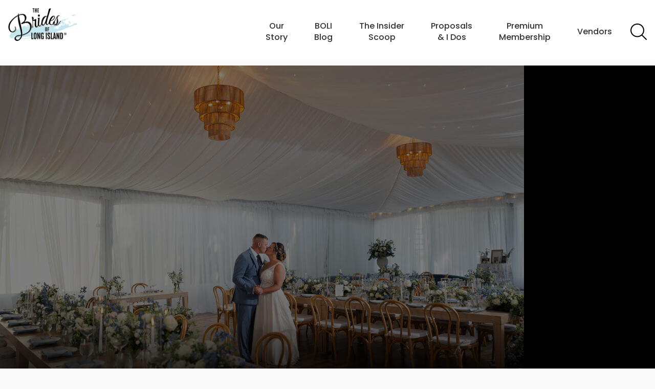

--- FILE ---
content_type: text/html; charset=UTF-8
request_url: https://www.bridesofli.com/vendor/eventful-by-alexa/
body_size: 38154
content:
<!DOCTYPE HTML> <html lang="en"> <head> <script type="text/javascript">
/* <![CDATA[ */
var gform;gform||(document.addEventListener("gform_main_scripts_loaded",function(){gform.scriptsLoaded=!0}),document.addEventListener("gform/theme/scripts_loaded",function(){gform.themeScriptsLoaded=!0}),window.addEventListener("DOMContentLoaded",function(){gform.domLoaded=!0}),gform={domLoaded:!1,scriptsLoaded:!1,themeScriptsLoaded:!1,isFormEditor:()=>"function"==typeof InitializeEditor,callIfLoaded:function(o){return!(!gform.domLoaded||!gform.scriptsLoaded||!gform.themeScriptsLoaded&&!gform.isFormEditor()||(gform.isFormEditor()&&console.warn("The use of gform.initializeOnLoaded() is deprecated in the form editor context and will be removed in Gravity Forms 3.1."),o(),0))},initializeOnLoaded:function(o){gform.callIfLoaded(o)||(document.addEventListener("gform_main_scripts_loaded",()=>{gform.scriptsLoaded=!0,gform.callIfLoaded(o)}),document.addEventListener("gform/theme/scripts_loaded",()=>{gform.themeScriptsLoaded=!0,gform.callIfLoaded(o)}),window.addEventListener("DOMContentLoaded",()=>{gform.domLoaded=!0,gform.callIfLoaded(o)}))},hooks:{action:{},filter:{}},addAction:function(o,r,e,t){gform.addHook("action",o,r,e,t)},addFilter:function(o,r,e,t){gform.addHook("filter",o,r,e,t)},doAction:function(o){gform.doHook("action",o,arguments)},applyFilters:function(o){return gform.doHook("filter",o,arguments)},removeAction:function(o,r){gform.removeHook("action",o,r)},removeFilter:function(o,r,e){gform.removeHook("filter",o,r,e)},addHook:function(o,r,e,t,n){null==gform.hooks[o][r]&&(gform.hooks[o][r]=[]);var d=gform.hooks[o][r];null==n&&(n=r+"_"+d.length),gform.hooks[o][r].push({tag:n,callable:e,priority:t=null==t?10:t})},doHook:function(r,o,e){var t;if(e=Array.prototype.slice.call(e,1),null!=gform.hooks[r][o]&&((o=gform.hooks[r][o]).sort(function(o,r){return o.priority-r.priority}),o.forEach(function(o){"function"!=typeof(t=o.callable)&&(t=window[t]),"action"==r?t.apply(null,e):e[0]=t.apply(null,e)})),"filter"==r)return e[0]},removeHook:function(o,r,t,n){var e;null!=gform.hooks[o][r]&&(e=(e=gform.hooks[o][r]).filter(function(o,r,e){return!!(null!=n&&n!=o.tag||null!=t&&t!=o.priority)}),gform.hooks[o][r]=e)}});
/* ]]> */
</script>
<meta charset="UTF-8"/><script>if(navigator.userAgent.match(/MSIE|Internet Explorer/i)||navigator.userAgent.match(/Trident\/7\..*?rv:11/i)){var href=document.location.href;if(!href.match(/[?&]nowprocket/)){if(href.indexOf("?")==-1){if(href.indexOf("#")==-1){document.location.href=href+"?nowprocket=1"}else{document.location.href=href.replace("#","?nowprocket=1#")}}else{if(href.indexOf("#")==-1){document.location.href=href+"&nowprocket=1"}else{document.location.href=href.replace("#","&nowprocket=1#")}}}}</script><script>(()=>{class RocketLazyLoadScripts{constructor(){this.v="2.0.4",this.userEvents=["keydown","keyup","mousedown","mouseup","mousemove","mouseover","mouseout","touchmove","touchstart","touchend","touchcancel","wheel","click","dblclick","input"],this.attributeEvents=["onblur","onclick","oncontextmenu","ondblclick","onfocus","onmousedown","onmouseenter","onmouseleave","onmousemove","onmouseout","onmouseover","onmouseup","onmousewheel","onscroll","onsubmit"]}async t(){this.i(),this.o(),/iP(ad|hone)/.test(navigator.userAgent)&&this.h(),this.u(),this.l(this),this.m(),this.k(this),this.p(this),this._(),await Promise.all([this.R(),this.L()]),this.lastBreath=Date.now(),this.S(this),this.P(),this.D(),this.O(),this.M(),await this.C(this.delayedScripts.normal),await this.C(this.delayedScripts.defer),await this.C(this.delayedScripts.async),await this.T(),await this.F(),await this.j(),await this.A(),window.dispatchEvent(new Event("rocket-allScriptsLoaded")),this.everythingLoaded=!0,this.lastTouchEnd&&await new Promise(t=>setTimeout(t,500-Date.now()+this.lastTouchEnd)),this.I(),this.H(),this.U(),this.W()}i(){this.CSPIssue=sessionStorage.getItem("rocketCSPIssue"),document.addEventListener("securitypolicyviolation",t=>{this.CSPIssue||"script-src-elem"!==t.violatedDirective||"data"!==t.blockedURI||(this.CSPIssue=!0,sessionStorage.setItem("rocketCSPIssue",!0))},{isRocket:!0})}o(){window.addEventListener("pageshow",t=>{this.persisted=t.persisted,this.realWindowLoadedFired=!0},{isRocket:!0}),window.addEventListener("pagehide",()=>{this.onFirstUserAction=null},{isRocket:!0})}h(){let t;function e(e){t=e}window.addEventListener("touchstart",e,{isRocket:!0}),window.addEventListener("touchend",function i(o){o.changedTouches[0]&&t.changedTouches[0]&&Math.abs(o.changedTouches[0].pageX-t.changedTouches[0].pageX)<10&&Math.abs(o.changedTouches[0].pageY-t.changedTouches[0].pageY)<10&&o.timeStamp-t.timeStamp<200&&(window.removeEventListener("touchstart",e,{isRocket:!0}),window.removeEventListener("touchend",i,{isRocket:!0}),"INPUT"===o.target.tagName&&"text"===o.target.type||(o.target.dispatchEvent(new TouchEvent("touchend",{target:o.target,bubbles:!0})),o.target.dispatchEvent(new MouseEvent("mouseover",{target:o.target,bubbles:!0})),o.target.dispatchEvent(new PointerEvent("click",{target:o.target,bubbles:!0,cancelable:!0,detail:1,clientX:o.changedTouches[0].clientX,clientY:o.changedTouches[0].clientY})),event.preventDefault()))},{isRocket:!0})}q(t){this.userActionTriggered||("mousemove"!==t.type||this.firstMousemoveIgnored?"keyup"===t.type||"mouseover"===t.type||"mouseout"===t.type||(this.userActionTriggered=!0,this.onFirstUserAction&&this.onFirstUserAction()):this.firstMousemoveIgnored=!0),"click"===t.type&&t.preventDefault(),t.stopPropagation(),t.stopImmediatePropagation(),"touchstart"===this.lastEvent&&"touchend"===t.type&&(this.lastTouchEnd=Date.now()),"click"===t.type&&(this.lastTouchEnd=0),this.lastEvent=t.type,t.composedPath&&t.composedPath()[0].getRootNode()instanceof ShadowRoot&&(t.rocketTarget=t.composedPath()[0]),this.savedUserEvents.push(t)}u(){this.savedUserEvents=[],this.userEventHandler=this.q.bind(this),this.userEvents.forEach(t=>window.addEventListener(t,this.userEventHandler,{passive:!1,isRocket:!0})),document.addEventListener("visibilitychange",this.userEventHandler,{isRocket:!0})}U(){this.userEvents.forEach(t=>window.removeEventListener(t,this.userEventHandler,{passive:!1,isRocket:!0})),document.removeEventListener("visibilitychange",this.userEventHandler,{isRocket:!0}),this.savedUserEvents.forEach(t=>{(t.rocketTarget||t.target).dispatchEvent(new window[t.constructor.name](t.type,t))})}m(){const t="return false",e=Array.from(this.attributeEvents,t=>"data-rocket-"+t),i="["+this.attributeEvents.join("],[")+"]",o="[data-rocket-"+this.attributeEvents.join("],[data-rocket-")+"]",s=(e,i,o)=>{o&&o!==t&&(e.setAttribute("data-rocket-"+i,o),e["rocket"+i]=new Function("event",o),e.setAttribute(i,t))};new MutationObserver(t=>{for(const n of t)"attributes"===n.type&&(n.attributeName.startsWith("data-rocket-")||this.everythingLoaded?n.attributeName.startsWith("data-rocket-")&&this.everythingLoaded&&this.N(n.target,n.attributeName.substring(12)):s(n.target,n.attributeName,n.target.getAttribute(n.attributeName))),"childList"===n.type&&n.addedNodes.forEach(t=>{if(t.nodeType===Node.ELEMENT_NODE)if(this.everythingLoaded)for(const i of[t,...t.querySelectorAll(o)])for(const t of i.getAttributeNames())e.includes(t)&&this.N(i,t.substring(12));else for(const e of[t,...t.querySelectorAll(i)])for(const t of e.getAttributeNames())this.attributeEvents.includes(t)&&s(e,t,e.getAttribute(t))})}).observe(document,{subtree:!0,childList:!0,attributeFilter:[...this.attributeEvents,...e]})}I(){this.attributeEvents.forEach(t=>{document.querySelectorAll("[data-rocket-"+t+"]").forEach(e=>{this.N(e,t)})})}N(t,e){const i=t.getAttribute("data-rocket-"+e);i&&(t.setAttribute(e,i),t.removeAttribute("data-rocket-"+e))}k(t){Object.defineProperty(HTMLElement.prototype,"onclick",{get(){return this.rocketonclick||null},set(e){this.rocketonclick=e,this.setAttribute(t.everythingLoaded?"onclick":"data-rocket-onclick","this.rocketonclick(event)")}})}S(t){function e(e,i){let o=e[i];e[i]=null,Object.defineProperty(e,i,{get:()=>o,set(s){t.everythingLoaded?o=s:e["rocket"+i]=o=s}})}e(document,"onreadystatechange"),e(window,"onload"),e(window,"onpageshow");try{Object.defineProperty(document,"readyState",{get:()=>t.rocketReadyState,set(e){t.rocketReadyState=e},configurable:!0}),document.readyState="loading"}catch(t){console.log("WPRocket DJE readyState conflict, bypassing")}}l(t){this.originalAddEventListener=EventTarget.prototype.addEventListener,this.originalRemoveEventListener=EventTarget.prototype.removeEventListener,this.savedEventListeners=[],EventTarget.prototype.addEventListener=function(e,i,o){o&&o.isRocket||!t.B(e,this)&&!t.userEvents.includes(e)||t.B(e,this)&&!t.userActionTriggered||e.startsWith("rocket-")||t.everythingLoaded?t.originalAddEventListener.call(this,e,i,o):(t.savedEventListeners.push({target:this,remove:!1,type:e,func:i,options:o}),"mouseenter"!==e&&"mouseleave"!==e||t.originalAddEventListener.call(this,e,t.savedUserEvents.push,o))},EventTarget.prototype.removeEventListener=function(e,i,o){o&&o.isRocket||!t.B(e,this)&&!t.userEvents.includes(e)||t.B(e,this)&&!t.userActionTriggered||e.startsWith("rocket-")||t.everythingLoaded?t.originalRemoveEventListener.call(this,e,i,o):t.savedEventListeners.push({target:this,remove:!0,type:e,func:i,options:o})}}J(t,e){this.savedEventListeners=this.savedEventListeners.filter(i=>{let o=i.type,s=i.target||window;return e!==o||t!==s||(this.B(o,s)&&(i.type="rocket-"+o),this.$(i),!1)})}H(){EventTarget.prototype.addEventListener=this.originalAddEventListener,EventTarget.prototype.removeEventListener=this.originalRemoveEventListener,this.savedEventListeners.forEach(t=>this.$(t))}$(t){t.remove?this.originalRemoveEventListener.call(t.target,t.type,t.func,t.options):this.originalAddEventListener.call(t.target,t.type,t.func,t.options)}p(t){let e;function i(e){return t.everythingLoaded?e:e.split(" ").map(t=>"load"===t||t.startsWith("load.")?"rocket-jquery-load":t).join(" ")}function o(o){function s(e){const s=o.fn[e];o.fn[e]=o.fn.init.prototype[e]=function(){return this[0]===window&&t.userActionTriggered&&("string"==typeof arguments[0]||arguments[0]instanceof String?arguments[0]=i(arguments[0]):"object"==typeof arguments[0]&&Object.keys(arguments[0]).forEach(t=>{const e=arguments[0][t];delete arguments[0][t],arguments[0][i(t)]=e})),s.apply(this,arguments),this}}if(o&&o.fn&&!t.allJQueries.includes(o)){const e={DOMContentLoaded:[],"rocket-DOMContentLoaded":[]};for(const t in e)document.addEventListener(t,()=>{e[t].forEach(t=>t())},{isRocket:!0});o.fn.ready=o.fn.init.prototype.ready=function(i){function s(){parseInt(o.fn.jquery)>2?setTimeout(()=>i.bind(document)(o)):i.bind(document)(o)}return"function"==typeof i&&(t.realDomReadyFired?!t.userActionTriggered||t.fauxDomReadyFired?s():e["rocket-DOMContentLoaded"].push(s):e.DOMContentLoaded.push(s)),o([])},s("on"),s("one"),s("off"),t.allJQueries.push(o)}e=o}t.allJQueries=[],o(window.jQuery),Object.defineProperty(window,"jQuery",{get:()=>e,set(t){o(t)}})}P(){const t=new Map;document.write=document.writeln=function(e){const i=document.currentScript,o=document.createRange(),s=i.parentElement;let n=t.get(i);void 0===n&&(n=i.nextSibling,t.set(i,n));const c=document.createDocumentFragment();o.setStart(c,0),c.appendChild(o.createContextualFragment(e)),s.insertBefore(c,n)}}async R(){return new Promise(t=>{this.userActionTriggered?t():this.onFirstUserAction=t})}async L(){return new Promise(t=>{document.addEventListener("DOMContentLoaded",()=>{this.realDomReadyFired=!0,t()},{isRocket:!0})})}async j(){return this.realWindowLoadedFired?Promise.resolve():new Promise(t=>{window.addEventListener("load",t,{isRocket:!0})})}M(){this.pendingScripts=[];this.scriptsMutationObserver=new MutationObserver(t=>{for(const e of t)e.addedNodes.forEach(t=>{"SCRIPT"!==t.tagName||t.noModule||t.isWPRocket||this.pendingScripts.push({script:t,promise:new Promise(e=>{const i=()=>{const i=this.pendingScripts.findIndex(e=>e.script===t);i>=0&&this.pendingScripts.splice(i,1),e()};t.addEventListener("load",i,{isRocket:!0}),t.addEventListener("error",i,{isRocket:!0}),setTimeout(i,1e3)})})})}),this.scriptsMutationObserver.observe(document,{childList:!0,subtree:!0})}async F(){await this.X(),this.pendingScripts.length?(await this.pendingScripts[0].promise,await this.F()):this.scriptsMutationObserver.disconnect()}D(){this.delayedScripts={normal:[],async:[],defer:[]},document.querySelectorAll("script[type$=rocketlazyloadscript]").forEach(t=>{t.hasAttribute("data-rocket-src")?t.hasAttribute("async")&&!1!==t.async?this.delayedScripts.async.push(t):t.hasAttribute("defer")&&!1!==t.defer||"module"===t.getAttribute("data-rocket-type")?this.delayedScripts.defer.push(t):this.delayedScripts.normal.push(t):this.delayedScripts.normal.push(t)})}async _(){await this.L();let t=[];document.querySelectorAll("script[type$=rocketlazyloadscript][data-rocket-src]").forEach(e=>{let i=e.getAttribute("data-rocket-src");if(i&&!i.startsWith("data:")){i.startsWith("//")&&(i=location.protocol+i);try{const o=new URL(i).origin;o!==location.origin&&t.push({src:o,crossOrigin:e.crossOrigin||"module"===e.getAttribute("data-rocket-type")})}catch(t){}}}),t=[...new Map(t.map(t=>[JSON.stringify(t),t])).values()],this.Y(t,"preconnect")}async G(t){if(await this.K(),!0!==t.noModule||!("noModule"in HTMLScriptElement.prototype))return new Promise(e=>{let i;function o(){(i||t).setAttribute("data-rocket-status","executed"),e()}try{if(navigator.userAgent.includes("Firefox/")||""===navigator.vendor||this.CSPIssue)i=document.createElement("script"),[...t.attributes].forEach(t=>{let e=t.nodeName;"type"!==e&&("data-rocket-type"===e&&(e="type"),"data-rocket-src"===e&&(e="src"),i.setAttribute(e,t.nodeValue))}),t.text&&(i.text=t.text),t.nonce&&(i.nonce=t.nonce),i.hasAttribute("src")?(i.addEventListener("load",o,{isRocket:!0}),i.addEventListener("error",()=>{i.setAttribute("data-rocket-status","failed-network"),e()},{isRocket:!0}),setTimeout(()=>{i.isConnected||e()},1)):(i.text=t.text,o()),i.isWPRocket=!0,t.parentNode.replaceChild(i,t);else{const i=t.getAttribute("data-rocket-type"),s=t.getAttribute("data-rocket-src");i?(t.type=i,t.removeAttribute("data-rocket-type")):t.removeAttribute("type"),t.addEventListener("load",o,{isRocket:!0}),t.addEventListener("error",i=>{this.CSPIssue&&i.target.src.startsWith("data:")?(console.log("WPRocket: CSP fallback activated"),t.removeAttribute("src"),this.G(t).then(e)):(t.setAttribute("data-rocket-status","failed-network"),e())},{isRocket:!0}),s?(t.fetchPriority="high",t.removeAttribute("data-rocket-src"),t.src=s):t.src="data:text/javascript;base64,"+window.btoa(unescape(encodeURIComponent(t.text)))}}catch(i){t.setAttribute("data-rocket-status","failed-transform"),e()}});t.setAttribute("data-rocket-status","skipped")}async C(t){const e=t.shift();return e?(e.isConnected&&await this.G(e),this.C(t)):Promise.resolve()}O(){this.Y([...this.delayedScripts.normal,...this.delayedScripts.defer,...this.delayedScripts.async],"preload")}Y(t,e){this.trash=this.trash||[];let i=!0;var o=document.createDocumentFragment();t.forEach(t=>{const s=t.getAttribute&&t.getAttribute("data-rocket-src")||t.src;if(s&&!s.startsWith("data:")){const n=document.createElement("link");n.href=s,n.rel=e,"preconnect"!==e&&(n.as="script",n.fetchPriority=i?"high":"low"),t.getAttribute&&"module"===t.getAttribute("data-rocket-type")&&(n.crossOrigin=!0),t.crossOrigin&&(n.crossOrigin=t.crossOrigin),t.integrity&&(n.integrity=t.integrity),t.nonce&&(n.nonce=t.nonce),o.appendChild(n),this.trash.push(n),i=!1}}),document.head.appendChild(o)}W(){this.trash.forEach(t=>t.remove())}async T(){try{document.readyState="interactive"}catch(t){}this.fauxDomReadyFired=!0;try{await this.K(),this.J(document,"readystatechange"),document.dispatchEvent(new Event("rocket-readystatechange")),await this.K(),document.rocketonreadystatechange&&document.rocketonreadystatechange(),await this.K(),this.J(document,"DOMContentLoaded"),document.dispatchEvent(new Event("rocket-DOMContentLoaded")),await this.K(),this.J(window,"DOMContentLoaded"),window.dispatchEvent(new Event("rocket-DOMContentLoaded"))}catch(t){console.error(t)}}async A(){try{document.readyState="complete"}catch(t){}try{await this.K(),this.J(document,"readystatechange"),document.dispatchEvent(new Event("rocket-readystatechange")),await this.K(),document.rocketonreadystatechange&&document.rocketonreadystatechange(),await this.K(),this.J(window,"load"),window.dispatchEvent(new Event("rocket-load")),await this.K(),window.rocketonload&&window.rocketonload(),await this.K(),this.allJQueries.forEach(t=>t(window).trigger("rocket-jquery-load")),await this.K(),this.J(window,"pageshow");const t=new Event("rocket-pageshow");t.persisted=this.persisted,window.dispatchEvent(t),await this.K(),window.rocketonpageshow&&window.rocketonpageshow({persisted:this.persisted})}catch(t){console.error(t)}}async K(){Date.now()-this.lastBreath>45&&(await this.X(),this.lastBreath=Date.now())}async X(){return document.hidden?new Promise(t=>setTimeout(t)):new Promise(t=>requestAnimationFrame(t))}B(t,e){return e===document&&"readystatechange"===t||(e===document&&"DOMContentLoaded"===t||(e===window&&"DOMContentLoaded"===t||(e===window&&"load"===t||e===window&&"pageshow"===t)))}static run(){(new RocketLazyLoadScripts).t()}}RocketLazyLoadScripts.run()})();</script> <title>Eventful by Alexa - Brides of Long Island</title> <link data-rocket-prefetch href="//www.gstatic.com/" rel="dns-prefetch"> <link data-rocket-prefetch href="//www.googletagmanager.com/" rel="dns-prefetch"> <link data-rocket-prefetch href="//www.google-analytics.com/" rel="dns-prefetch"> <link data-rocket-prefetch href="//www.google.com/" rel="dns-prefetch"> <link data-rocket-prefetch href="//acsbapp.com/" rel="dns-prefetch"><link rel="preload" data-rocket-preload as="image" href="/wp-content/uploads/2025/07/Weddings-by-Hanel-07.04.25-Dana-_-Daniel-North-Tavern-Wedding-Previews-047-1024x683.jpg" fetchpriority="high"> <meta name="viewport" content="width=device-width,initial-scale=1"/> <link rel="stylesheet" href="/wp-content/themes/bolipress/assets/css/print.css" media="print"/> <link rel="profile" href="http://gmpg.org/xfn/11"/> <style> @media only screen{.container:after,.main-menu .menu:after{clear:both;content:"";display:block}a,abbr,acronym,address,applet,article,b,big,blockquote,body,caption,center,cite,code,dd,del,dfn,div,dl,dt,em,fieldset,figure,font,footer,form,h1,h2,h3,h4,h5,h6,header,html,i,iframe,img,ins,kbd,label,legend,li,main,nav,object,ol,p,pre,q,s,samp,section,small,span,strike,strong,sub,sup,table,tbody,td,tfoot,th,thead,tr,tt,u,ul,var{background:transparent;border:0;font-size:100%;margin:0;outline:0;padding:0;vertical-align:baseline}body{line-height:1}ol,ul{list-style:none}blockquote,q{quotes:none}:focus{outline:0}ins{text-decoration:none}del{text-decoration:line-through}table{border-collapse:collapse;border-spacing:0}*{box-sizing:border-box}body{background-color:#fafafa;font-family:"Poppins",Helvetica,Arial,sans-serif;font-weight:300;width:100%}body.home{background-color:#fff}main{margin-top:calc(4em + 2em)}@media (min-width:481px) and (orientation:landscape){main{margin-top:calc(4em + 2em)}}@media (min-width:481px){main{margin-top:calc(6em + 2em)}}body.home main{margin-top:0}a,input{text-decoration:none;transition:all 0.3s ease}address{font-style:normal}caption{display:none}h1,h2,h3,h4,h5,h6{line-height:1.3}iframe{max-width:100%}img{height:auto;max-width:100%}article,aside,figure,footer,header,main,nav,section{display:block}input,select,textarea{background:none;border:0;font-family:"Poppins",Helvetica,Arial,sans-serif;font-size:1em;font-weight:300;margin:0;padding:0}.container{padding:0 4%;position:relative}.left{float:left}.right{float:right}.clear{clear:both}.header{background-color:#fff;box-shadow:0 12px 36px rgba(83,190,210,0.2);left:0;padding:1em;position:fixed;top:0;width:100%;z-index:100}.header-logo{float:left}.header-logo-image,.header-logo-link{display:block}.header-logo-image{height:4em;width:auto}@media (min-width:481px){.header-logo-image{height:6em}}@media (min-width:481px) and (orientation:landscape){.header-logo-image{height:4em}}body.home .header{background:#fff;background:-moz-linear-gradient(top,#fff 0%,rgba(255,255,255,0) 100%);background:-webkit-gradient(linear,left top,left bottom,color-stop(0%,#fff),color-stop(100%,rgba(255,255,255,0)));background:-webkit-linear-gradient(top,#fff 0%,rgba(255,255,255,0) 100%);background:-o-linear-gradient(top,#fff 0%,rgba(255,255,255,0) 100%);background:-ms-linear-gradient(top,#fff 0%,rgba(255,255,255,0) 100%);background:linear-gradient(to bottom,#fff 0%,rgba(255,255,255,0) 100%);box-shadow:0 0 0}body.home .header.sticky{background-color:#fff;box-shadow:0 6px 12px rgba(83,190,210,0.2),0 3px 6px rgba(83,190,210,0.1)}@media (min-width:769px){body.home .header{background-color:rgba(255,255,255,0.75)}}.main-menu{display:none}@media (min-width:1088px){.main-menu{display:block;float:right}}.main-menu .menu{padding-top:0.5em}@media (min-width:1774px){.main-menu .menu{padding-top:1.5em}}.main-menu .menu-item{display:inline-block;position:relative;vertical-align:middle}@media (min-width:1774px){.main-menu .menu-item br{display:none}}@media (min-width:1330px){.main-menu .menu-item+.menu-item{margin-left:0.5em}}@media (min-width:1400px){.main-menu .menu-item+.menu-item{margin-left:1em}}.main-menu .menu-item>a{color:#333;display:inline-block;font-weight:500;line-height:1.375;padding:1em 0.75em;text-align:center}.main-menu .menu-item>a:hover{color:#53bed2}@media (min-width:1150px){.main-menu .menu-item>a{padding:1em}}@media (min-width:1280px){.main-menu .menu-item>a{padding:1em 1.5em}}.main-menu .menu-item .sub-menu{background-color:#53bed2;display:none;left:50%;min-width:14em;max-width:100%;padding:1em;position:absolute;top:100%;transform:translateX(-50%);z-index:999}.main-menu .menu-item .sub-menu:before{border-color:transparent transparent #53bed2 transparent;border-style:solid;border-width:8px;bottom:100%;content:"";display:block;height:0;left:50%;position:absolute;transform:translateX(-50%);width:0}.main-menu .menu-item .sub-menu li{display:block}.main-menu .menu-item .sub-menu li+li{margin-left:0;margin-top:0.5em}.main-menu .menu-item .sub-menu a{color:#fff;display:block;font-weight:300;line-height:1.2;padding:0;text-align:left}.main-menu .menu-item .sub-menu a:hover{color:#fff;text-decoration:underline}.main-menu .menu-item.over>.sub-menu{display:block}.main-menu .menu-item.over>a{color:#53bed2}.main-menu .menu-item-vendors .sub-menu{grid-column-gap:1em;grid-row-gap:0.5em;grid-template-columns:repeat(2,1fr);left:inherit;max-width:inherit;right:-2em;transform:none;width:42em}.main-menu .menu-item-vendors .sub-menu:before{left:inherit;right:4.5em;transform:none}.main-menu .menu-item-vendors .sub-menu li+li{margin-top:0}.main-menu .menu-item-vendors.over>.sub-menu{display:grid}.main-menu-search.menu-item{margin-left:0.5em}.main-menu-search.menu-item>a{display:inline-block;height:2em;padding:0;position:relative;text-align:left;text-indent:-9999px;width:2em}.main-menu-search.menu-item>a:before{background:url(/wp-content/themes/bolipress/assets/img/search.png) 50% no-repeat;background-size:contain;content:"";display:block;height:100%;position:absolute;width:100%}.main-content{padding-bottom:5em}.footer{border-top:2px solid #53bed2;padding:5em 0}@media (min-width:961px){.footer-top-columns{display:grid;grid-gap:2em;grid-template-columns:repeat(3,1fr)}}@media (min-width:1101px){.footer-top-columns{grid-gap:3em;grid-template-columns:1fr 2fr 1fr}}@media (min-width:1401px){.footer-top-columns{grid-gap:5em}}.footer-top-column-1{text-align:center}.footer-top-column-2,.footer-top-column-3{display:none}@media (min-width:961px){.footer-top-column-2,.footer-top-column-3{display:block}}.footer-bottom{margin-top:2em}@media (min-width:961px){.footer-bottom{margin-top:3em}}.footer-bottom-copyright{color:#666;text-align:center}.footer-bottom-copyright a:not(.button):link,.footer-bottom-copyright a:not(.button):visited{color:#666}.footer-bottom-copyright a:not(.button):active,.footer-bottom-copyright a:not(.button):focus,.footer-bottom-copyright a:not(.button):hover{color:#53bed2}.footer-bottom-copyright p{line-height:1.75}.hamburger{cursor:pointer;display:block;float:right;height:2.75em;margin-top:1.25em;overflow:hidden;position:relative;width:2.75em}.hamburger span,.hamburger span:after,.hamburger span:before{background-color:#333;display:block;height:2px;position:relative;width:100%}.hamburger span:after,.hamburger span:before{content:""}.hamburger span:before{transform:translateY(12px)}.hamburger span:after{transform:translateY(22px)}@media (min-width:481px) and (orientation:portrait){.hamburger{margin-top:1.625em}}@media (min-width:1088px){.hamburger{display:none}}.mobile-menu{background-color:#53bed2;height:100%;opacity:0;overflow:auto;padding:2em;position:fixed;right:0;top:0;transform:scale(0.3);transition:all 0.75s ease;width:100%;z-index:-999}.mobile-menu-close{cursor:pointer;height:2.25em;margin:0 auto 1em;position:relative;width:2.25em}.mobile-menu-close:after,.mobile-menu-close:before{background-color:#fff;content:"";display:block;height:0.25em;left:2px;position:absolute;top:1em;width:2em}.mobile-menu-close:before{transform:rotate(45deg)}.mobile-menu-close:after{transform:rotate(135deg)}.mobile-menu .menu a{color:#fff;display:block;font-size:1.375em;font-weight:600;line-height:1.2}.mobile-menu .menu .sub-menu{margin:0.5em 0 0}.mobile-menu .menu .sub-menu a{font-weight:300}.mobile-menu .menu-item+.menu-item{margin-top:0.75em}body.mobile-open,html.mobile-open{height:100vh;overflow:hidden;width:100vw}body.mobile-open .mobile-menu,html.mobile-open .mobile-menu{opacity:0.95;transform:scale(1);z-index:99999}} </style> <link rel="apple-touch-icon" sizes="57x57" href="/apple-icon-57x57.png"/> <link rel="apple-touch-icon" sizes="60x60" href="/apple-icon-60x60.png"/> <link rel="apple-touch-icon" sizes="72x72" href="/apple-icon-72x72.png"/> <link rel="apple-touch-icon" sizes="76x76" href="/apple-icon-76x76.png"/> <link rel="apple-touch-icon" sizes="114x114" href="/apple-icon-114x114.png"/> <link rel="apple-touch-icon" sizes="120x120" href="/apple-icon-120x120.png"/> <link rel="apple-touch-icon" sizes="144x144" href="/apple-icon-144x144.png"/> <link rel="apple-touch-icon" sizes="152x152" href="/apple-icon-152x152.png"/> <link rel="apple-touch-icon" sizes="180x180" href="/apple-icon-180x180.png"/> <link rel="icon" type="image/png" sizes="192x192" href="/android-icon-192x192.png"/> <link rel="icon" type="image/png" sizes="32x32" href="/favicon-32x32.png"/> <link rel="icon" type="image/png" sizes="96x96" href="/favicon-96x96.png"/> <link rel="icon" type="image/png" sizes="16x16" href="/favicon-16x16.png"/> <link rel="manifest" href="/manifest.json"/> <meta name="msapplication-TileColor" content="#ffffff"/> <meta name="msapplication-TileImage" content="/ms-icon-144x144.png"/> <meta name="theme-color" content="#ffffff"/> <style>img:is([sizes="auto" i], [sizes^="auto," i]) { contain-intrinsic-size: 3000px 1500px }</style> <script data-cfasync="false" data-pagespeed-no-defer>
	var gtm4wp_datalayer_name = "dataLayer";
	var dataLayer = dataLayer || [];
</script> <meta name="robots" content="follow, index, max-snippet:-1, max-video-preview:-1, max-image-preview:large"/> <link rel="canonical" href="https://www.bridesofli.com/vendor/eventful-by-alexa/"/> <meta property="og:locale" content="en_US"/> <meta property="og:type" content="article"/> <meta property="og:title" content="Eventful by Alexa - Brides of Long Island"/> <meta property="og:url" content="https://www.bridesofli.com/vendor/eventful-by-alexa/"/> <meta property="og:site_name" content="Brides of Long Island"/> <meta property="article:publisher" content="https://www.facebook.com/groups/bridesoflongisland/"/> <meta property="og:updated_time" content="2025-07-17T13:21:27-04:00"/> <meta name="twitter:card" content="summary_large_image"/> <meta name="twitter:title" content="Eventful by Alexa - Brides of Long Island"/> <link rel="alternate" type="application/rss+xml" title="Brides of Long Island &raquo; Feed" href="/feed/"/> <link rel="alternate" type="application/rss+xml" title="Brides of Long Island &raquo; Comments Feed" href="/comments/feed/"/> <style id='classic-theme-styles-inline-css' type='text/css'> /*! This file is auto-generated */ .wp-block-button__link{color:#fff;background-color:#32373c;border-radius:9999px;box-shadow:none;text-decoration:none;padding:calc(.667em + 2px) calc(1.333em + 2px);font-size:1.125em}.wp-block-file__button{background:#32373c;color:#fff;text-decoration:none} </style> <style id='pdfemb-pdf-embedder-viewer-style-inline-css' type='text/css'> .wp-block-pdfemb-pdf-embedder-viewer{max-width:none} </style> <link rel='stylesheet' id='mpp_gutenberg-css' href="/wp-content/plugins/metronet-profile-picture/dist/blocks.style.build.css?ver=2.6.3" type='text/css' media='all'/> <style id='global-styles-inline-css' type='text/css'> :root{--wp--preset--aspect-ratio--square: 1;--wp--preset--aspect-ratio--4-3: 4/3;--wp--preset--aspect-ratio--3-4: 3/4;--wp--preset--aspect-ratio--3-2: 3/2;--wp--preset--aspect-ratio--2-3: 2/3;--wp--preset--aspect-ratio--16-9: 16/9;--wp--preset--aspect-ratio--9-16: 9/16;--wp--preset--color--black: #000000;--wp--preset--color--cyan-bluish-gray: #abb8c3;--wp--preset--color--white: #ffffff;--wp--preset--color--pale-pink: #f78da7;--wp--preset--color--vivid-red: #cf2e2e;--wp--preset--color--luminous-vivid-orange: #ff6900;--wp--preset--color--luminous-vivid-amber: #fcb900;--wp--preset--color--light-green-cyan: #7bdcb5;--wp--preset--color--vivid-green-cyan: #00d084;--wp--preset--color--pale-cyan-blue: #8ed1fc;--wp--preset--color--vivid-cyan-blue: #0693e3;--wp--preset--color--vivid-purple: #9b51e0;--wp--preset--gradient--vivid-cyan-blue-to-vivid-purple: linear-gradient(135deg,rgba(6,147,227,1) 0%,rgb(155,81,224) 100%);--wp--preset--gradient--light-green-cyan-to-vivid-green-cyan: linear-gradient(135deg,rgb(122,220,180) 0%,rgb(0,208,130) 100%);--wp--preset--gradient--luminous-vivid-amber-to-luminous-vivid-orange: linear-gradient(135deg,rgba(252,185,0,1) 0%,rgba(255,105,0,1) 100%);--wp--preset--gradient--luminous-vivid-orange-to-vivid-red: linear-gradient(135deg,rgba(255,105,0,1) 0%,rgb(207,46,46) 100%);--wp--preset--gradient--very-light-gray-to-cyan-bluish-gray: linear-gradient(135deg,rgb(238,238,238) 0%,rgb(169,184,195) 100%);--wp--preset--gradient--cool-to-warm-spectrum: linear-gradient(135deg,rgb(74,234,220) 0%,rgb(151,120,209) 20%,rgb(207,42,186) 40%,rgb(238,44,130) 60%,rgb(251,105,98) 80%,rgb(254,248,76) 100%);--wp--preset--gradient--blush-light-purple: linear-gradient(135deg,rgb(255,206,236) 0%,rgb(152,150,240) 100%);--wp--preset--gradient--blush-bordeaux: linear-gradient(135deg,rgb(254,205,165) 0%,rgb(254,45,45) 50%,rgb(107,0,62) 100%);--wp--preset--gradient--luminous-dusk: linear-gradient(135deg,rgb(255,203,112) 0%,rgb(199,81,192) 50%,rgb(65,88,208) 100%);--wp--preset--gradient--pale-ocean: linear-gradient(135deg,rgb(255,245,203) 0%,rgb(182,227,212) 50%,rgb(51,167,181) 100%);--wp--preset--gradient--electric-grass: linear-gradient(135deg,rgb(202,248,128) 0%,rgb(113,206,126) 100%);--wp--preset--gradient--midnight: linear-gradient(135deg,rgb(2,3,129) 0%,rgb(40,116,252) 100%);--wp--preset--font-size--small: 13px;--wp--preset--font-size--medium: 20px;--wp--preset--font-size--large: 36px;--wp--preset--font-size--x-large: 42px;--wp--preset--spacing--20: 0.44rem;--wp--preset--spacing--30: 0.67rem;--wp--preset--spacing--40: 1rem;--wp--preset--spacing--50: 1.5rem;--wp--preset--spacing--60: 2.25rem;--wp--preset--spacing--70: 3.38rem;--wp--preset--spacing--80: 5.06rem;--wp--preset--shadow--natural: 6px 6px 9px rgba(0, 0, 0, 0.2);--wp--preset--shadow--deep: 12px 12px 50px rgba(0, 0, 0, 0.4);--wp--preset--shadow--sharp: 6px 6px 0px rgba(0, 0, 0, 0.2);--wp--preset--shadow--outlined: 6px 6px 0px -3px rgba(255, 255, 255, 1), 6px 6px rgba(0, 0, 0, 1);--wp--preset--shadow--crisp: 6px 6px 0px rgba(0, 0, 0, 1);}:where(.is-layout-flex){gap: 0.5em;}:where(.is-layout-grid){gap: 0.5em;}body .is-layout-flex{display: flex;}.is-layout-flex{flex-wrap: wrap;align-items: center;}.is-layout-flex > :is(*, div){margin: 0;}body .is-layout-grid{display: grid;}.is-layout-grid > :is(*, div){margin: 0;}:where(.wp-block-columns.is-layout-flex){gap: 2em;}:where(.wp-block-columns.is-layout-grid){gap: 2em;}:where(.wp-block-post-template.is-layout-flex){gap: 1.25em;}:where(.wp-block-post-template.is-layout-grid){gap: 1.25em;}.has-black-color{color: var(--wp--preset--color--black) !important;}.has-cyan-bluish-gray-color{color: var(--wp--preset--color--cyan-bluish-gray) !important;}.has-white-color{color: var(--wp--preset--color--white) !important;}.has-pale-pink-color{color: var(--wp--preset--color--pale-pink) !important;}.has-vivid-red-color{color: var(--wp--preset--color--vivid-red) !important;}.has-luminous-vivid-orange-color{color: var(--wp--preset--color--luminous-vivid-orange) !important;}.has-luminous-vivid-amber-color{color: var(--wp--preset--color--luminous-vivid-amber) !important;}.has-light-green-cyan-color{color: var(--wp--preset--color--light-green-cyan) !important;}.has-vivid-green-cyan-color{color: var(--wp--preset--color--vivid-green-cyan) !important;}.has-pale-cyan-blue-color{color: var(--wp--preset--color--pale-cyan-blue) !important;}.has-vivid-cyan-blue-color{color: var(--wp--preset--color--vivid-cyan-blue) !important;}.has-vivid-purple-color{color: var(--wp--preset--color--vivid-purple) !important;}.has-black-background-color{background-color: var(--wp--preset--color--black) !important;}.has-cyan-bluish-gray-background-color{background-color: var(--wp--preset--color--cyan-bluish-gray) !important;}.has-white-background-color{background-color: var(--wp--preset--color--white) !important;}.has-pale-pink-background-color{background-color: var(--wp--preset--color--pale-pink) !important;}.has-vivid-red-background-color{background-color: var(--wp--preset--color--vivid-red) !important;}.has-luminous-vivid-orange-background-color{background-color: var(--wp--preset--color--luminous-vivid-orange) !important;}.has-luminous-vivid-amber-background-color{background-color: var(--wp--preset--color--luminous-vivid-amber) !important;}.has-light-green-cyan-background-color{background-color: var(--wp--preset--color--light-green-cyan) !important;}.has-vivid-green-cyan-background-color{background-color: var(--wp--preset--color--vivid-green-cyan) !important;}.has-pale-cyan-blue-background-color{background-color: var(--wp--preset--color--pale-cyan-blue) !important;}.has-vivid-cyan-blue-background-color{background-color: var(--wp--preset--color--vivid-cyan-blue) !important;}.has-vivid-purple-background-color{background-color: var(--wp--preset--color--vivid-purple) !important;}.has-black-border-color{border-color: var(--wp--preset--color--black) !important;}.has-cyan-bluish-gray-border-color{border-color: var(--wp--preset--color--cyan-bluish-gray) !important;}.has-white-border-color{border-color: var(--wp--preset--color--white) !important;}.has-pale-pink-border-color{border-color: var(--wp--preset--color--pale-pink) !important;}.has-vivid-red-border-color{border-color: var(--wp--preset--color--vivid-red) !important;}.has-luminous-vivid-orange-border-color{border-color: var(--wp--preset--color--luminous-vivid-orange) !important;}.has-luminous-vivid-amber-border-color{border-color: var(--wp--preset--color--luminous-vivid-amber) !important;}.has-light-green-cyan-border-color{border-color: var(--wp--preset--color--light-green-cyan) !important;}.has-vivid-green-cyan-border-color{border-color: var(--wp--preset--color--vivid-green-cyan) !important;}.has-pale-cyan-blue-border-color{border-color: var(--wp--preset--color--pale-cyan-blue) !important;}.has-vivid-cyan-blue-border-color{border-color: var(--wp--preset--color--vivid-cyan-blue) !important;}.has-vivid-purple-border-color{border-color: var(--wp--preset--color--vivid-purple) !important;}.has-vivid-cyan-blue-to-vivid-purple-gradient-background{background: var(--wp--preset--gradient--vivid-cyan-blue-to-vivid-purple) !important;}.has-light-green-cyan-to-vivid-green-cyan-gradient-background{background: var(--wp--preset--gradient--light-green-cyan-to-vivid-green-cyan) !important;}.has-luminous-vivid-amber-to-luminous-vivid-orange-gradient-background{background: var(--wp--preset--gradient--luminous-vivid-amber-to-luminous-vivid-orange) !important;}.has-luminous-vivid-orange-to-vivid-red-gradient-background{background: var(--wp--preset--gradient--luminous-vivid-orange-to-vivid-red) !important;}.has-very-light-gray-to-cyan-bluish-gray-gradient-background{background: var(--wp--preset--gradient--very-light-gray-to-cyan-bluish-gray) !important;}.has-cool-to-warm-spectrum-gradient-background{background: var(--wp--preset--gradient--cool-to-warm-spectrum) !important;}.has-blush-light-purple-gradient-background{background: var(--wp--preset--gradient--blush-light-purple) !important;}.has-blush-bordeaux-gradient-background{background: var(--wp--preset--gradient--blush-bordeaux) !important;}.has-luminous-dusk-gradient-background{background: var(--wp--preset--gradient--luminous-dusk) !important;}.has-pale-ocean-gradient-background{background: var(--wp--preset--gradient--pale-ocean) !important;}.has-electric-grass-gradient-background{background: var(--wp--preset--gradient--electric-grass) !important;}.has-midnight-gradient-background{background: var(--wp--preset--gradient--midnight) !important;}.has-small-font-size{font-size: var(--wp--preset--font-size--small) !important;}.has-medium-font-size{font-size: var(--wp--preset--font-size--medium) !important;}.has-large-font-size{font-size: var(--wp--preset--font-size--large) !important;}.has-x-large-font-size{font-size: var(--wp--preset--font-size--x-large) !important;} :where(.wp-block-post-template.is-layout-flex){gap: 1.25em;}:where(.wp-block-post-template.is-layout-grid){gap: 1.25em;} :where(.wp-block-columns.is-layout-flex){gap: 2em;}:where(.wp-block-columns.is-layout-grid){gap: 2em;} :root :where(.wp-block-pullquote){font-size: 1.5em;line-height: 1.6;} </style> <link rel='stylesheet' id='som_lost_password_style-css' href="/wp-content/plugins/frontend-reset-password/assets/css/password-lost.css?ver=6.8.3" type='text/css' media='all'/> <link rel='stylesheet' id='responsive-lightbox-swipebox-css' href="/wp-content/plugins/responsive-lightbox/assets/swipebox/swipebox.min.css?ver=1.5.2" type='text/css' media='all'/> <link rel='stylesheet' id='heateor_sss_frontend_css-css' href="/wp-content/plugins/sassy-social-share/public/css/sassy-social-share-public.css?ver=3.3.79" type='text/css' media='all'/> <style id='heateor_sss_frontend_css-inline-css' type='text/css'> .heateor_sss_button_instagram span.heateor_sss_svg,a.heateor_sss_instagram span.heateor_sss_svg{background:radial-gradient(circle at 30% 107%,#fdf497 0,#fdf497 5%,#fd5949 45%,#d6249f 60%,#285aeb 90%)}.heateor_sss_horizontal_sharing .heateor_sss_svg,.heateor_sss_standard_follow_icons_container .heateor_sss_svg{color:#fff;border-width:0px;border-style:solid;border-color:transparent}.heateor_sss_horizontal_sharing .heateorSssTCBackground{color:#666}.heateor_sss_horizontal_sharing span.heateor_sss_svg:hover,.heateor_sss_standard_follow_icons_container span.heateor_sss_svg:hover{border-color:transparent;}.heateor_sss_vertical_sharing span.heateor_sss_svg,.heateor_sss_floating_follow_icons_container span.heateor_sss_svg{color:#fff;border-width:0px;border-style:solid;border-color:transparent;}.heateor_sss_vertical_sharing .heateorSssTCBackground{color:#666;}.heateor_sss_vertical_sharing span.heateor_sss_svg:hover,.heateor_sss_floating_follow_icons_container span.heateor_sss_svg:hover{border-color:transparent;}@media screen and (max-width:783px) {.heateor_sss_vertical_sharing{display:none!important}} </style> <link rel='stylesheet' id='moove_gdpr_frontend-css' href="/wp-content/plugins/gdpr-cookie-compliance/dist/styles/gdpr-main.css?ver=5.0.9" type='text/css' media='all'/> <style id='moove_gdpr_frontend-inline-css' type='text/css'> #moove_gdpr_cookie_modal,#moove_gdpr_cookie_info_bar,.gdpr_cookie_settings_shortcode_content{font-family:&#039;Nunito&#039;,sans-serif}#moove_gdpr_save_popup_settings_button{background-color:#373737;color:#fff}#moove_gdpr_save_popup_settings_button:hover{background-color:#000}#moove_gdpr_cookie_info_bar .moove-gdpr-info-bar-container .moove-gdpr-info-bar-content a.mgbutton,#moove_gdpr_cookie_info_bar .moove-gdpr-info-bar-container .moove-gdpr-info-bar-content button.mgbutton{background-color:#0C4DA2}#moove_gdpr_cookie_modal .moove-gdpr-modal-content .moove-gdpr-modal-footer-content .moove-gdpr-button-holder a.mgbutton,#moove_gdpr_cookie_modal .moove-gdpr-modal-content .moove-gdpr-modal-footer-content .moove-gdpr-button-holder button.mgbutton,.gdpr_cookie_settings_shortcode_content .gdpr-shr-button.button-green{background-color:#0C4DA2;border-color:#0C4DA2}#moove_gdpr_cookie_modal .moove-gdpr-modal-content .moove-gdpr-modal-footer-content .moove-gdpr-button-holder a.mgbutton:hover,#moove_gdpr_cookie_modal .moove-gdpr-modal-content .moove-gdpr-modal-footer-content .moove-gdpr-button-holder button.mgbutton:hover,.gdpr_cookie_settings_shortcode_content .gdpr-shr-button.button-green:hover{background-color:#fff;color:#0C4DA2}#moove_gdpr_cookie_modal .moove-gdpr-modal-content .moove-gdpr-modal-close i,#moove_gdpr_cookie_modal .moove-gdpr-modal-content .moove-gdpr-modal-close span.gdpr-icon{background-color:#0C4DA2;border:1px solid #0C4DA2}#moove_gdpr_cookie_info_bar span.moove-gdpr-infobar-allow-all.focus-g,#moove_gdpr_cookie_info_bar span.moove-gdpr-infobar-allow-all:focus,#moove_gdpr_cookie_info_bar button.moove-gdpr-infobar-allow-all.focus-g,#moove_gdpr_cookie_info_bar button.moove-gdpr-infobar-allow-all:focus,#moove_gdpr_cookie_info_bar span.moove-gdpr-infobar-reject-btn.focus-g,#moove_gdpr_cookie_info_bar span.moove-gdpr-infobar-reject-btn:focus,#moove_gdpr_cookie_info_bar button.moove-gdpr-infobar-reject-btn.focus-g,#moove_gdpr_cookie_info_bar button.moove-gdpr-infobar-reject-btn:focus,#moove_gdpr_cookie_info_bar span.change-settings-button.focus-g,#moove_gdpr_cookie_info_bar span.change-settings-button:focus,#moove_gdpr_cookie_info_bar button.change-settings-button.focus-g,#moove_gdpr_cookie_info_bar button.change-settings-button:focus{-webkit-box-shadow:0 0 1px 3px #0C4DA2;-moz-box-shadow:0 0 1px 3px #0C4DA2;box-shadow:0 0 1px 3px #0C4DA2}#moove_gdpr_cookie_modal .moove-gdpr-modal-content .moove-gdpr-modal-close i:hover,#moove_gdpr_cookie_modal .moove-gdpr-modal-content .moove-gdpr-modal-close span.gdpr-icon:hover,#moove_gdpr_cookie_info_bar span[data-href]>u.change-settings-button{color:#0C4DA2}#moove_gdpr_cookie_modal .moove-gdpr-modal-content .moove-gdpr-modal-left-content #moove-gdpr-menu li.menu-item-selected a span.gdpr-icon,#moove_gdpr_cookie_modal .moove-gdpr-modal-content .moove-gdpr-modal-left-content #moove-gdpr-menu li.menu-item-selected button span.gdpr-icon{color:inherit}#moove_gdpr_cookie_modal .moove-gdpr-modal-content .moove-gdpr-modal-left-content #moove-gdpr-menu li a span.gdpr-icon,#moove_gdpr_cookie_modal .moove-gdpr-modal-content .moove-gdpr-modal-left-content #moove-gdpr-menu li button span.gdpr-icon{color:inherit}#moove_gdpr_cookie_modal .gdpr-acc-link{line-height:0;font-size:0;color:transparent;position:absolute}#moove_gdpr_cookie_modal .moove-gdpr-modal-content .moove-gdpr-modal-close:hover i,#moove_gdpr_cookie_modal .moove-gdpr-modal-content .moove-gdpr-modal-left-content #moove-gdpr-menu li a,#moove_gdpr_cookie_modal .moove-gdpr-modal-content .moove-gdpr-modal-left-content #moove-gdpr-menu li button,#moove_gdpr_cookie_modal .moove-gdpr-modal-content .moove-gdpr-modal-left-content #moove-gdpr-menu li button i,#moove_gdpr_cookie_modal .moove-gdpr-modal-content .moove-gdpr-modal-left-content #moove-gdpr-menu li a i,#moove_gdpr_cookie_modal .moove-gdpr-modal-content .moove-gdpr-tab-main .moove-gdpr-tab-main-content a:hover,#moove_gdpr_cookie_info_bar.moove-gdpr-dark-scheme .moove-gdpr-info-bar-container .moove-gdpr-info-bar-content a.mgbutton:hover,#moove_gdpr_cookie_info_bar.moove-gdpr-dark-scheme .moove-gdpr-info-bar-container .moove-gdpr-info-bar-content button.mgbutton:hover,#moove_gdpr_cookie_info_bar.moove-gdpr-dark-scheme .moove-gdpr-info-bar-container .moove-gdpr-info-bar-content a:hover,#moove_gdpr_cookie_info_bar.moove-gdpr-dark-scheme .moove-gdpr-info-bar-container .moove-gdpr-info-bar-content button:hover,#moove_gdpr_cookie_info_bar.moove-gdpr-dark-scheme .moove-gdpr-info-bar-container .moove-gdpr-info-bar-content span.change-settings-button:hover,#moove_gdpr_cookie_info_bar.moove-gdpr-dark-scheme .moove-gdpr-info-bar-container .moove-gdpr-info-bar-content button.change-settings-button:hover,#moove_gdpr_cookie_info_bar.moove-gdpr-dark-scheme .moove-gdpr-info-bar-container .moove-gdpr-info-bar-content u.change-settings-button:hover,#moove_gdpr_cookie_info_bar span[data-href]>u.change-settings-button,#moove_gdpr_cookie_info_bar.moove-gdpr-dark-scheme .moove-gdpr-info-bar-container .moove-gdpr-info-bar-content a.mgbutton.focus-g,#moove_gdpr_cookie_info_bar.moove-gdpr-dark-scheme .moove-gdpr-info-bar-container .moove-gdpr-info-bar-content button.mgbutton.focus-g,#moove_gdpr_cookie_info_bar.moove-gdpr-dark-scheme .moove-gdpr-info-bar-container .moove-gdpr-info-bar-content a.focus-g,#moove_gdpr_cookie_info_bar.moove-gdpr-dark-scheme .moove-gdpr-info-bar-container .moove-gdpr-info-bar-content button.focus-g,#moove_gdpr_cookie_info_bar.moove-gdpr-dark-scheme .moove-gdpr-info-bar-container .moove-gdpr-info-bar-content a.mgbutton:focus,#moove_gdpr_cookie_info_bar.moove-gdpr-dark-scheme .moove-gdpr-info-bar-container .moove-gdpr-info-bar-content button.mgbutton:focus,#moove_gdpr_cookie_info_bar.moove-gdpr-dark-scheme .moove-gdpr-info-bar-container .moove-gdpr-info-bar-content a:focus,#moove_gdpr_cookie_info_bar.moove-gdpr-dark-scheme .moove-gdpr-info-bar-container .moove-gdpr-info-bar-content button:focus,#moove_gdpr_cookie_info_bar.moove-gdpr-dark-scheme .moove-gdpr-info-bar-container .moove-gdpr-info-bar-content span.change-settings-button.focus-g,span.change-settings-button:focus,button.change-settings-button.focus-g,button.change-settings-button:focus,#moove_gdpr_cookie_info_bar.moove-gdpr-dark-scheme .moove-gdpr-info-bar-container .moove-gdpr-info-bar-content u.change-settings-button.focus-g,#moove_gdpr_cookie_info_bar.moove-gdpr-dark-scheme .moove-gdpr-info-bar-container .moove-gdpr-info-bar-content u.change-settings-button:focus{color:#0C4DA2}#moove_gdpr_cookie_modal .moove-gdpr-branding.focus-g span,#moove_gdpr_cookie_modal .moove-gdpr-modal-content .moove-gdpr-tab-main a.focus-g,#moove_gdpr_cookie_modal .moove-gdpr-modal-content .moove-gdpr-tab-main .gdpr-cd-details-toggle.focus-g{color:#0C4DA2}#moove_gdpr_cookie_modal.gdpr_lightbox-hide{display:none} </style> <style id='rocket-lazyload-inline-css' type='text/css'> .rll-youtube-player{position:relative;padding-bottom:56.23%;height:0;overflow:hidden;max-width:100%;}.rll-youtube-player:focus-within{outline: 2px solid currentColor;outline-offset: 5px;}.rll-youtube-player iframe{position:absolute;top:0;left:0;width:100%;height:100%;z-index:100;background:0 0}.rll-youtube-player img{bottom:0;display:block;left:0;margin:auto;max-width:100%;width:100%;position:absolute;right:0;top:0;border:none;height:auto;-webkit-transition:.4s all;-moz-transition:.4s all;transition:.4s all}.rll-youtube-player img:hover{-webkit-filter:brightness(75%)}.rll-youtube-player .play{height:100%;width:100%;left:0;top:0;position:absolute;background:url(https://www.bridesofli.com/wp-content/plugins/wp-rocket/assets/img/youtube.png) no-repeat center;background-color: transparent !important;cursor:pointer;border:none;} </style> <script type="rocketlazyloadscript" data-rocket-type="text/javascript" data-rocket-src="https://www.bridesofli.com/wp-includes/js/jquery/jquery.min.js?ver=3.7.1" id="jquery-core-js"></script> <script type="rocketlazyloadscript" data-rocket-type="text/javascript" data-rocket-src="https://www.bridesofli.com/wp-includes/js/jquery/jquery-migrate.min.js?ver=3.4.1" id="jquery-migrate-js"></script> <script type="rocketlazyloadscript" data-rocket-type="text/javascript" data-rocket-src="https://www.bridesofli.com/wp-content/plugins/responsive-lightbox/assets/swipebox/jquery.swipebox.min.js?ver=1.5.2" id="responsive-lightbox-swipebox-js"></script> <script type="rocketlazyloadscript" data-rocket-type="text/javascript" data-rocket-src="https://www.bridesofli.com/wp-includes/js/underscore.min.js?ver=1.13.7" id="underscore-js"></script> <script type="rocketlazyloadscript" data-rocket-type="text/javascript" data-rocket-src="https://www.bridesofli.com/wp-content/plugins/responsive-lightbox/assets/infinitescroll/infinite-scroll.pkgd.min.js?ver=4.0.1" id="responsive-lightbox-infinite-scroll-js"></script> <script type="rocketlazyloadscript" data-rocket-type="text/javascript" id="responsive-lightbox-js-before">
/* <![CDATA[ */
var rlArgs = {"script":"swipebox","selector":"lightbox","customEvents":"","activeGalleries":true,"animation":true,"hideCloseButtonOnMobile":false,"removeBarsOnMobile":false,"hideBars":true,"hideBarsDelay":5000,"videoMaxWidth":1080,"useSVG":true,"loopAtEnd":false,"woocommerce_gallery":false,"ajaxurl":"https:\/\/www.bridesofli.com\/wp-admin\/admin-ajax.php","nonce":"772e1125a8","preview":false,"postId":19187,"scriptExtension":false};
/* ]]> */
</script> <script type="rocketlazyloadscript" data-rocket-type="text/javascript" data-rocket-src="https://www.bridesofli.com/wp-content/plugins/responsive-lightbox/js/front.js?ver=2.5.4" id="responsive-lightbox-js"></script> <link rel="https://api.w.org/" href="/wp-json/"/><link rel="alternate" title="JSON" type="application/json" href="/wp-json/wp/v2/vendor/19187"/><link rel="EditURI" type="application/rsd+xml" title="RSD" href="/xmlrpc.php?rsd"/> <meta name="generator" content="WordPress 6.8.3"/> <link rel="alternate" title="oEmbed (JSON)" type="application/json+oembed" href="/wp-json/oembed/1.0/embed?url=https%3A%2F%2Fwww.bridesofli.com%2Fvendor%2Feventful-by-alexa%2F"/> <link rel="alternate" title="oEmbed (XML)" type="text/xml+oembed" href="/wp-json/oembed/1.0/embed?url=https%3A%2F%2Fwww.bridesofli.com%2Fvendor%2Feventful-by-alexa%2F&#038;format=xml"/> <style> .som-password-error-message, .som-password-sent-message { background-color: #2679ce; border-color: #2679ce; } </style> <script type="rocketlazyloadscript">
			(function(i,s,o,g,r,a,m){i['GoogleAnalyticsObject']=r;i[r]=i[r]||function(){
			(i[r].q=i[r].q||[]).push(arguments)},i[r].l=1*new Date();a=s.createElement(o),
			m=s.getElementsByTagName(o)[0];a.async=1;a.src=g;m.parentNode.insertBefore(a,m)
			})(window,document,'script','https://www.google-analytics.com/analytics.js','ga');
			ga('create', 'UA-151786436-1', 'auto');
			ga('send', 'pageview');
		</script> <meta name="google-site-verification" content="ACnbAtf0qroQLiLDMYPLoaqGBzgNY-wBreUfwmqXK9o"/> <script data-cfasync="false" data-pagespeed-no-defer type="text/javascript">
	var dataLayer_content = {"pagePostType":"vendor","pagePostType2":"single-vendor","pagePostAuthor":"alexa@eventfulbyalexa.com"};
	dataLayer.push( dataLayer_content );
</script> <script type="rocketlazyloadscript" data-cfasync="false" data-pagespeed-no-defer data-rocket-type="text/javascript">
(function(w,d,s,l,i){w[l]=w[l]||[];w[l].push({'gtm.start':
new Date().getTime(),event:'gtm.js'});var f=d.getElementsByTagName(s)[0],
j=d.createElement(s),dl=l!='dataLayer'?'&l='+l:'';j.async=true;j.src=
'//www.googletagmanager.com/gtm.js?id='+i+dl;f.parentNode.insertBefore(j,f);
})(window,document,'script','dataLayer','GTM-KHPLHQ3');
</script> <script type="rocketlazyloadscript" data-rocket-type="text/javascript">
        function triggerNotification(msg){
            jQuery('#notification_msg').html('');
            jQuery('#notification_msg').append(msg);
            jQuery('#notification').fadeIn('slow');
            jQuery('.dismiss').click(function(){
                jQuery('#notification').fadeOut('slow');
            });

            setTimeout(function(){
                jQuery('#notification').fadeOut();
                jQuery('#notification_msg').html('');
            }, 5000);
        }

        function triggerSpinner(selector){
            jQuery(selector).waitMe({
                effect: 'bounce',
                text: 'Processing, Please Wait',
                bg: 'rgba(255,255,255,0.7)',
                color: '#000',
                maxSize: '',
                waitTime: -1,
                source: 'https://www.bridesofli.com/wp-content/themes/bolipress/assets/img/img.svg',
                textPos: 'vertical',
                fontSize: '',
            });
        }
    </script> <link rel="icon" href="/wp-content/uploads/2019/05/favicon-48x48.png" sizes="32x32"/> <link rel="icon" href="/wp-content/uploads/2019/05/favicon.png" sizes="192x192"/> <link rel="apple-touch-icon" href="/wp-content/uploads/2019/05/favicon.png"/> <meta name="msapplication-TileImage" content="https://www.bridesofli.com/wp-content/uploads/2019/05/favicon.png"/> <noscript><style id="rocket-lazyload-nojs-css">.rll-youtube-player, [data-lazy-src]{display:none !important;}</style></noscript><link href="/wp-content/uploads/omgf/omgf-stylesheet-114/omgf-stylesheet-114.css?ver=1657212737" rel="stylesheet"/> <style id="rocket-lazyrender-inline-css">[data-wpr-lazyrender] {content-visibility: auto;}</style><meta name="generator" content="WP Rocket 3.20.1.2" data-wpr-features="wpr_delay_js wpr_lazyload_images wpr_lazyload_iframes wpr_preconnect_external_domains wpr_automatic_lazy_rendering wpr_oci wpr_image_dimensions wpr_preload_links wpr_desktop"/></head> <body class="wp-singular vendor-template-default single single-vendor postid-19187 wp-theme-bolipress sp-easy-accordion-enabled"> <noscript><iframe src="//www.googletagmanager.com/ns.html?id=GTM-KHPLHQ3" height="0" width="0" style="display:none;visibility:hidden" aria-hidden="true"></iframe></noscript> <header class="header" role="banner"> <div class="header-logo"> <a class="header-logo-link" href="/"><picture><source srcset="https://www.bridesofli.com/wp-content/uploads/2022/06/BoLI-Logo.webp" type="image/webp"/><source srcset="https://www.bridesofli.com/wp-content/uploads/2019/05/BoLI-Logo.png" type="image/jpeg"/><img class="header-logo-image" alt="Brides of Long Island" src="/wp-content/uploads/2019/05/BoLI-Logo.png" height="133" width="280"/></a></picture></div><nav class="main-menu"><div class="menu-main-menu-container"><ul id="menu-main-menu" class="menu"><li id="menu-item-3508" class="menu-item menu-item-type-post_type menu-item-object-page menu-item-has-children menu-item-3508"><a href="/our-story/">Our <br/>Story</a> <ul class="sub-menu"> <li id="menu-item-9341" class="menu-item menu-item-type-post_type menu-item-object-page menu-item-9341"><a href="/podcast/">BOLI Podcast</a></li> <li id="menu-item-3518" class="menu-item menu-item-type-post_type menu-item-object-page menu-item-3518"><a href="/contact/">Contact</a></li> </ul> </li> <li id="menu-item-3215" class="menu-item menu-item-type-taxonomy menu-item-object-category menu-item-3215"><a href="/category/boli-blog/">BOLI <br/>Blog</a></li> <li id="menu-item-3353" class="menu-item menu-item-type-taxonomy menu-item-object-category menu-item-3353"><a href="/category/the-insider-scoop/">The Insider <br/>Scoop</a></li> <li id="menu-item-3512" class="menu-item menu-item-type-taxonomy menu-item-object-category menu-item-3512"><a href="/category/proposals-i-dos/">Proposals <br/>&#038; I Dos</a></li> <li id="menu-item-3464" class="menu-item menu-item-type-post_type menu-item-object-page menu-item-3464"><a href="/premium-membership/">Premium <br/>Membership</a></li> <li id="menu-item-3347" class="menu-item-vendors menu-item menu-item-type-post_type menu-item-object-page menu-item-has-children menu-item-3347"><a href="/vendors/">Vendors</a> <ul class="sub-menu"> <li id="menu-item-6550" class="menu-item menu-item-type-taxonomy menu-item-object-vendor_category menu-item-6550"><a href="/vendor_category/venues/">Venues</a></li> <li id="menu-item-6536" class="menu-item menu-item-type-taxonomy menu-item-object-vendor_category menu-item-6536"><a href="/vendor_category/bridal-salons/">Bridal Salons</a></li> <li id="menu-item-6547" class="menu-item menu-item-type-taxonomy menu-item-object-vendor_category menu-item-6547"><a href="/vendor_category/photo-video/">Photo &amp; Video</a></li> <li id="menu-item-6541" class="menu-item menu-item-type-taxonomy menu-item-object-vendor_category menu-item-6541"><a href="/vendor_category/hair-and-makeup/">Hair &amp; Makeup</a></li> <li id="menu-item-15973" class="menu-item menu-item-type-taxonomy menu-item-object-vendor_category menu-item-15973"><a href="/vendor_category/hotel-block/">Hotel Block</a></li> <li id="menu-item-6538" class="menu-item menu-item-type-taxonomy menu-item-object-vendor_category menu-item-6538"><a href="/vendor_category/dj-entertainment/">DJ &amp; Entertainment</a></li> <li id="menu-item-15948" class="menu-item menu-item-type-taxonomy menu-item-object-vendor_category menu-item-15948"><a href="/vendor_category/bands-and-musicians/">Bands &amp; Musicians</a></li> <li id="menu-item-6549" class="menu-item menu-item-type-taxonomy menu-item-object-vendor_category menu-item-6549"><a href="/vendor_category/transportation/">Transportation</a></li> <li id="menu-item-6539" class="menu-item menu-item-type-taxonomy menu-item-object-vendor_category menu-item-6539"><a href="/vendor_category/florists/">Florists</a></li> <li id="menu-item-6534" class="menu-item menu-item-type-taxonomy menu-item-object-vendor_category menu-item-6534"><a href="/vendor_category/boudoir-photography/">Boudoir Photography</a></li> <li id="menu-item-6535" class="menu-item menu-item-type-taxonomy menu-item-object-vendor_category menu-item-6535"><a href="/vendor_category/bridal-prep/">Bridal Beauty Prep</a></li> <li id="menu-item-7634" class="menu-item menu-item-type-taxonomy menu-item-object-vendor_category menu-item-7634"><a href="/vendor_category/dance-lesson/">Dance Lessons</a></li> <li id="menu-item-14917" class="menu-item menu-item-type-taxonomy menu-item-object-vendor_category menu-item-14917"><a href="/vendor_category/decor-rentals-accessories/">Decor Rentals &amp; Accessories</a></li> <li id="menu-item-16110" class="menu-item menu-item-type-taxonomy menu-item-object-vendor_category menu-item-16110"><a href="/vendor_category/jewelers/">Jewelers</a></li> <li id="menu-item-6540" class="menu-item menu-item-type-taxonomy menu-item-object-vendor_category menu-item-6540"><a href="/vendor_category/fun-extras/">Fun Extras</a></li> <li id="menu-item-26566" class="menu-item menu-item-type-taxonomy menu-item-object-vendor_category menu-item-26566"><a href="/vendor_category/content-creators/">Content Creators</a></li> <li id="menu-item-6542" class="menu-item menu-item-type-taxonomy menu-item-object-vendor_category menu-item-6542"><a href="/vendor_category/honeymoon-specialists/">Honeymoon Specialists</a></li> <li id="menu-item-6543" class="menu-item menu-item-type-taxonomy menu-item-object-vendor_category menu-item-6543"><a href="/vendor_category/invitations-stationery/">Invitations &amp; Stationery</a></li> <li id="menu-item-6545" class="menu-item menu-item-type-taxonomy menu-item-object-vendor_category menu-item-6545"><a href="/vendor_category/menswear/">Menswear</a></li> <li id="menu-item-12440" class="menu-item menu-item-type-taxonomy menu-item-object-vendor_category menu-item-12440"><a href="/vendor_category/showers-rehearsals-bachelorette/">Showers &#8211; Rehearsals &#8211; Bachelorettes</a></li> <li id="menu-item-6546" class="menu-item menu-item-type-taxonomy menu-item-object-vendor_category menu-item-6546"><a href="/vendor_category/officiant/">Officiant</a></li> <li id="menu-item-10736" class="menu-item menu-item-type-taxonomy menu-item-object-vendor_category menu-item-10736"><a href="/vendor_category/photo-booth/">Photo Booth</a></li> <li id="menu-item-6551" class="menu-item menu-item-type-taxonomy menu-item-object-vendor_category menu-item-6551"><a href="/vendor_category/wedding-planners-coordinators/">Wedding Planners &amp; Coordinators</a></li> <li id="menu-item-11244" class="menu-item menu-item-type-taxonomy menu-item-object-vendor_category menu-item-11244"><a href="/vendor_category/catering/">Catering, Trucks &amp; Piaggio Ape</a></li> <li id="menu-item-12927" class="menu-item menu-item-type-taxonomy menu-item-object-vendor_category menu-item-12927"><a href="/vendor_category/alterations-cleaning/">Alterations and Custom Design</a></li> <li id="menu-item-12735" class="menu-item menu-item-type-taxonomy menu-item-object-vendor_category menu-item-12735"><a href="/vendor_category/bakery/">Wedding Cakes &amp; Baked Goods</a></li> </ul> </li> <li id="menu-item-14986" class="main-menu-search menu-item menu-item-type-post_type menu-item-object-page menu-item-14986"><a href="/search/">Search</a></li> </ul></div></nav> <div class="hamburger"><span></span></div> </header> <main> <div class="vendor-profile-gallery"> <div class="vendor-profile-gallery-item"><a class="vendor-profile-gallery-item-link" rel="lightbox" href="/wp-content/uploads/2025/07/Weddings-by-Hanel-07.04.25-Dana-_-Daniel-North-Tavern-Wedding-Previews-047.jpg"><img fetchpriority="high" width="1024" height="683" src="/wp-content/uploads/2025/07/Weddings-by-Hanel-07.04.25-Dana-_-Daniel-North-Tavern-Wedding-Previews-047-1024x683.jpg" alt="" class="vendor-profile-gallery-item-image"/></a></div><div class="vendor-profile-gallery-item"><a class="vendor-profile-gallery-item-link" rel="lightbox" href="/wp-content/uploads/2025/07/Gina-186-_1-scaled.jpg"><img width="1024" height="681" src="/wp-content/uploads/2025/07/Gina-186-_1-1024x681.jpg" alt="" class="vendor-profile-gallery-item-image"/></a></div><div class="vendor-profile-gallery-item"><a class="vendor-profile-gallery-item-link" rel="lightbox" href="/wp-content/uploads/2023/05/Q1000145-scaled.jpg"><img width="1024" height="683" src="data:image/svg+xml,%3Csvg%20xmlns='http://www.w3.org/2000/svg'%20viewBox='0%200%201024%20683'%3E%3C/svg%3E" alt="" class="vendor-profile-gallery-item-image" data-lazy-src="/wp-content/uploads/2023/05/Q1000145-1024x683.jpg"/><noscript><img width="1024" height="683" src="/wp-content/uploads/2023/05/Q1000145-1024x683.jpg" alt="" class="vendor-profile-gallery-item-image"/></noscript></a></div><div class="vendor-profile-gallery-item"><a class="vendor-profile-gallery-item-link" rel="lightbox" href="/wp-content/uploads/2025/07/IMG_7746.jpg"><img width="1024" height="708" src="data:image/svg+xml,%3Csvg%20xmlns='http://www.w3.org/2000/svg'%20viewBox='0%200%201024%20708'%3E%3C/svg%3E" alt="" class="vendor-profile-gallery-item-image" data-lazy-src="/wp-content/uploads/2025/07/IMG_7746-1024x708.jpg"/><noscript><img width="1024" height="708" src="/wp-content/uploads/2025/07/IMG_7746-1024x708.jpg" alt="" class="vendor-profile-gallery-item-image"/></noscript></a></div><div class="vendor-profile-gallery-item"><a class="vendor-profile-gallery-item-link" rel="lightbox" href="/wp-content/uploads/2025/07/0184-RJ-J-scaled.jpg"><img width="1024" height="683" src="data:image/svg+xml,%3Csvg%20xmlns='http://www.w3.org/2000/svg'%20viewBox='0%200%201024%20683'%3E%3C/svg%3E" alt="" class="vendor-profile-gallery-item-image" data-lazy-src="/wp-content/uploads/2025/07/0184-RJ-J-1024x683.jpg"/><noscript><img width="1024" height="683" src="/wp-content/uploads/2025/07/0184-RJ-J-1024x683.jpg" alt="" class="vendor-profile-gallery-item-image"/></noscript></a></div><div class="vendor-profile-gallery-item"><a class="vendor-profile-gallery-item-link" rel="lightbox" href="/wp-content/uploads/2025/07/1119-RJ-J-scaled.jpg"><img width="683" height="1024" src="data:image/svg+xml,%3Csvg%20xmlns='http://www.w3.org/2000/svg'%20viewBox='0%200%20683%201024'%3E%3C/svg%3E" alt="" class="vendor-profile-gallery-item-image" data-lazy-src="/wp-content/uploads/2025/07/1119-RJ-J-683x1024.jpg"/><noscript><img width="683" height="1024" src="/wp-content/uploads/2025/07/1119-RJ-J-683x1024.jpg" alt="" class="vendor-profile-gallery-item-image"/></noscript></a></div><div class="vendor-profile-gallery-item"><a class="vendor-profile-gallery-item-link" rel="lightbox" href="/wp-content/uploads/2023/04/IMG_1901-Edit-scaled.jpg"><img width="1024" height="683" src="data:image/svg+xml,%3Csvg%20xmlns='http://www.w3.org/2000/svg'%20viewBox='0%200%201024%20683'%3E%3C/svg%3E" alt="" class="vendor-profile-gallery-item-image" data-lazy-src="/wp-content/uploads/2023/04/IMG_1901-Edit-1024x683.jpg"/><noscript><img width="1024" height="683" src="/wp-content/uploads/2023/04/IMG_1901-Edit-1024x683.jpg" alt="" class="vendor-profile-gallery-item-image"/></noscript></a></div><div class="vendor-profile-gallery-item"><a class="vendor-profile-gallery-item-link" rel="lightbox" href="/wp-content/uploads/2023/04/IMG_3824-scaled.jpg"><img width="1024" height="683" src="data:image/svg+xml,%3Csvg%20xmlns='http://www.w3.org/2000/svg'%20viewBox='0%200%201024%20683'%3E%3C/svg%3E" alt="" class="vendor-profile-gallery-item-image" data-lazy-src="/wp-content/uploads/2023/04/IMG_3824-1024x683.jpg"/><noscript><img width="1024" height="683" src="/wp-content/uploads/2023/04/IMG_3824-1024x683.jpg" alt="" class="vendor-profile-gallery-item-image"/></noscript></a></div><div class="vendor-profile-gallery-item"><a class="vendor-profile-gallery-item-link" rel="lightbox" href="/wp-content/uploads/2023/04/Sydney-and-Ryan-Sneak-Peeks-096-scaled.jpg"><img width="683" height="1024" src="data:image/svg+xml,%3Csvg%20xmlns='http://www.w3.org/2000/svg'%20viewBox='0%200%20683%201024'%3E%3C/svg%3E" alt="" class="vendor-profile-gallery-item-image" data-lazy-src="/wp-content/uploads/2023/04/Sydney-and-Ryan-Sneak-Peeks-096-683x1024.jpg"/><noscript><img width="683" height="1024" src="/wp-content/uploads/2023/04/Sydney-and-Ryan-Sneak-Peeks-096-683x1024.jpg" alt="" class="vendor-profile-gallery-item-image"/></noscript></a></div><div class="vendor-profile-gallery-item"><a class="vendor-profile-gallery-item-link" rel="lightbox" href="/wp-content/uploads/2023/06/CBA25573-scaled.jpg"><img width="683" height="1024" src="data:image/svg+xml,%3Csvg%20xmlns='http://www.w3.org/2000/svg'%20viewBox='0%200%20683%201024'%3E%3C/svg%3E" alt="" class="vendor-profile-gallery-item-image" data-lazy-src="/wp-content/uploads/2023/06/CBA25573-683x1024.jpg"/><noscript><img width="683" height="1024" src="/wp-content/uploads/2023/06/CBA25573-683x1024.jpg" alt="" class="vendor-profile-gallery-item-image"/></noscript></a></div><div class="vendor-profile-gallery-item"><a class="vendor-profile-gallery-item-link" rel="lightbox" href="/wp-content/uploads/2023/06/The-Ferraros-Pizza-Cake-Cutting-61.jpg"><img width="683" height="1024" src="data:image/svg+xml,%3Csvg%20xmlns='http://www.w3.org/2000/svg'%20viewBox='0%200%20683%201024'%3E%3C/svg%3E" alt="" class="vendor-profile-gallery-item-image" data-lazy-src="/wp-content/uploads/2023/06/The-Ferraros-Pizza-Cake-Cutting-61-683x1024.jpg"/><noscript><img width="683" height="1024" src="/wp-content/uploads/2023/06/The-Ferraros-Pizza-Cake-Cutting-61-683x1024.jpg" alt="" class="vendor-profile-gallery-item-image"/></noscript></a></div><div class="vendor-profile-gallery-item"><a class="vendor-profile-gallery-item-link" rel="lightbox" href="/wp-content/uploads/2025/07/Weddings-by-Hanel-09.07.24-Casey-_-Alex-Mansion-at-Oyster-Bay-154-1.jpg"><img width="683" height="1024" src="data:image/svg+xml,%3Csvg%20xmlns='http://www.w3.org/2000/svg'%20viewBox='0%200%20683%201024'%3E%3C/svg%3E" alt="" class="vendor-profile-gallery-item-image" data-lazy-src="/wp-content/uploads/2025/07/Weddings-by-Hanel-09.07.24-Casey-_-Alex-Mansion-at-Oyster-Bay-154-1-683x1024.jpg"/><noscript><img width="683" height="1024" src="/wp-content/uploads/2025/07/Weddings-by-Hanel-09.07.24-Casey-_-Alex-Mansion-at-Oyster-Bay-154-1-683x1024.jpg" alt="" class="vendor-profile-gallery-item-image"/></noscript></a></div><div class="vendor-profile-gallery-item"><a class="vendor-profile-gallery-item-link" rel="lightbox" href="/wp-content/uploads/2023/11/IMG_1299.jpg"><img width="1024" height="660" src="data:image/svg+xml,%3Csvg%20xmlns='http://www.w3.org/2000/svg'%20viewBox='0%200%201024%20660'%3E%3C/svg%3E" alt="" class="vendor-profile-gallery-item-image" data-lazy-src="/wp-content/uploads/2023/11/IMG_1299-1024x660.jpg"/><noscript><img width="1024" height="660" src="/wp-content/uploads/2023/11/IMG_1299-1024x660.jpg" alt="" class="vendor-profile-gallery-item-image"/></noscript></a></div><div class="vendor-profile-gallery-item"><a class="vendor-profile-gallery-item-link" rel="lightbox" href="/wp-content/uploads/2025/07/IMG_7796-_1.jpg"><img width="1024" height="683" src="data:image/svg+xml,%3Csvg%20xmlns='http://www.w3.org/2000/svg'%20viewBox='0%200%201024%20683'%3E%3C/svg%3E" alt="" class="vendor-profile-gallery-item-image" data-lazy-src="/wp-content/uploads/2025/07/IMG_7796-_1-1024x683.jpg"/><noscript><img width="1024" height="683" src="/wp-content/uploads/2025/07/IMG_7796-_1-1024x683.jpg" alt="" class="vendor-profile-gallery-item-image"/></noscript></a></div><div class="vendor-profile-gallery-item"><a class="vendor-profile-gallery-item-link" rel="lightbox" href="/wp-content/uploads/2025/07/Weddings-by-Hanel-07.04.25-Dana-_-Daniel-North-Tavern-Wedding-Previews-018.jpg"><img width="1024" height="683" src="data:image/svg+xml,%3Csvg%20xmlns='http://www.w3.org/2000/svg'%20viewBox='0%200%201024%20683'%3E%3C/svg%3E" alt="" class="vendor-profile-gallery-item-image" data-lazy-src="/wp-content/uploads/2025/07/Weddings-by-Hanel-07.04.25-Dana-_-Daniel-North-Tavern-Wedding-Previews-018-1024x683.jpg"/><noscript><img width="1024" height="683" src="/wp-content/uploads/2025/07/Weddings-by-Hanel-07.04.25-Dana-_-Daniel-North-Tavern-Wedding-Previews-018-1024x683.jpg" alt="" class="vendor-profile-gallery-item-image"/></noscript></a></div><div class="vendor-profile-gallery-item"><a class="vendor-profile-gallery-item-link" rel="lightbox" href="/wp-content/uploads/2025/07/Weddings-by-Hanel-09.07.24-Casey-_-Alex-Mansion-at-Oyster-Bay-152.jpg"><img width="683" height="1024" src="data:image/svg+xml,%3Csvg%20xmlns='http://www.w3.org/2000/svg'%20viewBox='0%200%20683%201024'%3E%3C/svg%3E" alt="" class="vendor-profile-gallery-item-image" data-lazy-src="/wp-content/uploads/2025/07/Weddings-by-Hanel-09.07.24-Casey-_-Alex-Mansion-at-Oyster-Bay-152-683x1024.jpg"/><noscript><img width="683" height="1024" src="/wp-content/uploads/2025/07/Weddings-by-Hanel-09.07.24-Casey-_-Alex-Mansion-at-Oyster-Bay-152-683x1024.jpg" alt="" class="vendor-profile-gallery-item-image"/></noscript></a></div><div class="vendor-profile-gallery-item"><a class="vendor-profile-gallery-item-link" rel="lightbox" href="/wp-content/uploads/2025/07/Weddings-by-Hanel-09.07.24-Casey-_-Alex-Mansion-at-Oyster-Bay-154.jpg"><img width="683" height="1024" src="/wp-content/uploads/2025/07/Weddings-by-Hanel-09.07.24-Casey-_-Alex-Mansion-at-Oyster-Bay-154-683x1024.jpg" alt="" class="vendor-profile-gallery-item-image"/></a></div> </div> <script type="rocketlazyloadscript" defer data-rocket-src="https://www.bridesofli.com/wp-content/themes/bolipress/assets/js/slick.min.js"></script> <script type="rocketlazyloadscript" defer>
		jQuery(document).ready(function(){
			jQuery(".vendor-profile-gallery").slick({
				autoplay: true, 
				autoplaySpeed: 4000, 
				centerMode: true, 
				dots: false,
				infinite: true, 
				nextArrow: '<button type="button" class="slick-next"></button>', 
				prevArrow: '<button type="button" class="slick-prev"></button>', 
				speed: 300, 
				slide: ".vendor-profile-gallery-item", 
				slidesToShow: 1, 
				slidesToScroll: 1, 
				variableWidth: true, 
			});
		});
	</script> <section class="vendor-profile" role="main"> <div class="vendor-profile-container"> <div class="vendor-profile-info"> <h1 class="vendor-profile-title">Eventful by Alexa</h1> <div class="vendor-profile-url-phone"> <div class="vendor-profile-url"><a class="vendor-profile-url-link" href="http://www.eventfulbyalexa.com/" target="_blank" rel="noopener">Website</a></div> <div class="vendor-profile-phone"> <a href="tel:+16313390439" class="vendor-profile-phone-link">631-339-0439</a> </div> </div> <div class="vendor-profile-social"><article class="vendor-profile-social-item"><a class="vendor-profile-social-item-link facebook" href="//www.facebook.com/eventful.byalexa" target="_blank" rel="noopener"><span class="vendor-profile-social-item-label">Facebook</span></a></article><article class="vendor-profile-social-item"><a class="vendor-profile-social-item-link instagram" href="//instagram.com/eventful.byalexa" target="_blank" rel="noopener"><span class="vendor-profile-social-item-label">Instagram</span></a></article><article class="vendor-profile-social-item"><a class="vendor-profile-social-item-link email" href="mailto:alexa@eventfulbyalexa.com?subject=Inquiry from Brides of Long Island"><span class="vendor-profile-social-item-label">Email</span></a></article></div> </div> <div class="vendor-profile-content"> <div class="vendor-profile-content-block"><h3 class="vendor-profile-content-title">Introduction</h3><div class="content"><p dir="ltr">Hi there! I&rsquo;m sure I can guess why you&rsquo;re here right now&hellip;you&rsquo;re engaged! Ahh, Congratulations!! I bet you&rsquo;re on cloud 9 right now, so soak it all in because that is where I want you to stay throughout your entire wedding planning process.&nbsp;</p> <p class="cvGsUA direction-ltr align-center para-style-body"><span class="OYPEnA font-feature-liga-off font-feature-clig-off font-feature-calt-off text-decoration-none text-strikethrough-none">Eventful by Alexa is a full service event planning and design company based on Long Island, New York. We specialize in social event celebrations, weddings, corporate and non-profit events and have been planning unforgettable occasions since 2020. The company&rsquo;s creative direction is led by none other than the born &amp; bred hostess herself, Alexa. Eventful by Alexa has rapidly grown into an event experience company that has gained the trust of our clients across the country. Through timeless and creative design concepts, technological innovations and an immersive guest experience, we have transformed more than 200 events into unforgettable experiences.</span></p> </div></div><div class="vendor-profile-content-block"><h3 class="vendor-profile-content-title">The Wedding Industry</h3><div class="content"><p dir="ltr">I decided to wiggle my way from strictly social events to weddings because let&rsquo;s be honest- I love, love.&nbsp;</p> <p dir="ltr">I&rsquo;m not going to lie, I get a little teary eyed during every rehearsal. Every single love story is so different and beautiful, and unique in its own way. I love learning about my couples: their likes and dislikes, how they met, their favorite places to vacation. All of it. I love how you welcome me into this process with open arms to create magic for you. And I love how your eyes light up when you look around to see how it all came together. Knowing that I was lucky enough to be a part of your life&rsquo;s most precious moments, brings me gratitude that I will never be able to express enough.&nbsp;</p> <p>&nbsp;</p> </div></div><div class="vendor-profile-content-block"><h3 class="vendor-profile-content-title">The Wedding Memories</h3><div class="content"><p dir="ltr">My favorite memory was a reception room reveal that left not one dry eye in the place. We fully planned and designed a wedding for our couple within a span of 5 months and it was nothing short of beautiful. Seeing the couple and their parents walk into the reception tent to a perfectly customized design was such a heart warming moment that I wil never forget. The gratitude and appreciation they had brought tears to my entire team's eyes. Those are some of the most beautiful and intimate moments we have with our couples and it means the world to us.</p> <p>&nbsp;</p> </div></div><div class="vendor-profile-content-block"><h3 class="vendor-profile-content-title">Specialization</h3><div class="content"><p dir="ltr">Innovation and customization are my specialties. I love learning about your love journey, your favorite places to visit or where you love to eat, and I love implementing every little detail into your wedding in a seamless and beautiful way. After all, this is YOUR wedding!</p> <p dir="ltr"><span class="OYPEnA font-feature-liga-off font-feature-clig-off font-feature-calt-off text-decoration-none text-strikethrough-none">We are not bound to industry trends or "the norm". We pride ourselves on listening to our client's wants, dreams, desires, and expectations, to deliver an event concept that is uniquely and perfectly their own. Our founder Alexa, sets herself apart from the rest with her knack for a deep understanding of what our clients want before they are able to put it into words themselves. Each and every event, regardless of scale or size, is planned and designed with precision and dedication. The Eventful planning journey is curated to give you peace of mind so you can be present in each minute of the beautiful memories you will make.</span></p> <p>&nbsp;</p> </div></div><div class="vendor-profile-content-block"><h3 class="vendor-profile-content-title">Company History</h3><div class="content"><p dir="ltr">My name is Alexa, hence "Eventful by Alexa". But it didn't always start out that way...&nbsp;</p> <p dir="ltr">I started this company in August of 2020, and you're probably wondering &ldquo;how in the world did she start a wedding planning company in the midst of a pandemic?!&rdquo;. Well, I didn't. I am not, nor have ever been good at "sitting still and doing nothing". I love to create beautiful things, but more importantly I love to create beautiful moments. Once called "The Boxed Party" I created custom DIY set-up party boxes with every bit of decor you could imagine for any theme, so that no event during such a difficult year went without a celebration. I like to think that is where my out of the box creativity and problem solving skills really came about. It is all about being able to pivot, and I am quite the master at it!</p> <p>&nbsp;</p> </div></div><div class="vendor-profile-content-block"><h3 class="vendor-profile-content-title">FAQs</h3><div class="content"><p dir="ltr">Q: What wedding services do you offer?</p> <p dir="ltr">A: We offer full service planning, partial service planning, wedding day management, event design services and social event planning.&nbsp;</p> <p dir="ltr">&nbsp;</p> <p dir="ltr">Q: What does your &ldquo;day of&rdquo; or &ldquo;month of&rdquo; coordination package entail?</p> <p dir="ltr">We don&rsquo;t particularly&nbsp; like the term &ldquo;day of&rdquo; or &ldquo;month of&rdquo; coordination. I follow a strong philosophy that you shouldn&rsquo;t be worrying about wedding details 2 weeks before your wedding. Our coordination package is different because I step in 3 months prior to gather your vendor information, create your timeline, etc. That way the last week of your wedding you can relax.</p> <p dir="ltr">&nbsp;</p> <p dir="ltr">Q: What does &ldquo;off-site&rdquo; mean, and how does it differ from the other packages?</p> <p dir="ltr">An &ldquo;off-site&rdquo; venue is a space that you pay a site fee for rather than a price per person. This means that you are paying to rent the space and the amenities the space has to offer. Although you have to hire a caterer and staffing, bartending and tableware separately, and sometimes even your furniture rentals. Off-site events also include backyard weddings.&nbsp;</p> <p dir="ltr">These types of events require much more detail and our involvement earlier on in the planning process to ensure all of your venue requirements are met. Due to this higher level of involvement and responsibility, we will only provide full and partial service planning for all &ldquo;off-site&rdquo; events.&nbsp;</p> <p>&nbsp;</p> </div></div><div class="vendor-profile-content-block"><h3 class="vendor-profile-content-title">Personal Hobbies</h3><div class="content"><p dir="ltr">If you follow me on Instagram, you know I am quite literally obsessed with my dog. I have been a vegetarian for 12+ years, and have an undeniable love for animals. Some of my favorite hobbies are exploring new places, reading a good book, and of course shopping! When I&rsquo;m not in the office, you can usually find me exploring the North Fork, or soaking in the sunshine somewhere with a cup of coffee in hand. On the weekend's when we aren't<span class="OYPEnA font-feature-liga-off font-feature-clig-off font-feature-calt-off text-decoration-none text-strikethrough-none"> planning events, you can find me going to a NY Knicks basketball game- big sports fan over here!</span>&nbsp;</p> <p dir="ltr">Let&rsquo;s chat about this! : If you were stranded on a desert island and could only bring one makeup item, what would it be?</p> <p>&nbsp;</p> </div></div><div class="vendor-profile-content-promotion"><h3 class="vendor-profile-content-promotion-title">This vendor is offering a Premium BOLI promotion!</h3><p><a href="/premium-membership/" class="blue solid button">Click Here</a></p></div> </div> </div> <section data-wpr-lazyrender="1" class="vendor-profile-reviews"> <div class="container"> <h2 class="vendor-profile-reviews-title">BOLI Love!</h2> <div class="vendor-profile-reviews-container"> <article class="vendor-profile-review"> <div class="vendor-profile-review-content"> <p>Alexa was my day of coordinator for my wedding day and I am so thankful for all of her help! During the final stages of wedding planning she helped bring all of the pieces together to ensure our day went smoothly. She really got to know the vision my husband and I were trying to achieve for our wedding day.</p> </div> <div class="vendor-profile-review-author"> Samantha F. </div> </article> <article class="vendor-profile-review"> <div class="vendor-profile-review-content"> <p>Eventful by Alexa was my favorite vendor to work with for my wedding. She kept me so organized and made me feel at ease leading up to the big day. She coordinated the day perfectly and I had the absolute best wedding day.</p> </div> <div class="vendor-profile-review-author"> Stephanie C. </div> </article> <article class="vendor-profile-review"> <div class="vendor-profile-review-content"> <p>If you’re considering whether or not you need an event planner, YOU DO. Alexa made the entire process, as stress free as possible. Everything came out even more amazing than I expected! She went above and beyond, thank you so much.</p> </div> <div class="vendor-profile-review-author"> Marian E. </div> </article> <article class="vendor-profile-review"> <div class="vendor-profile-review-content"> <p>Alexa and her team are absolutely incredible! She exceeded all of my expectations! She takes the time to listen to what you want and makes your visions come to life. She is so incredibly sweet and talented. She will do anything it takes to make her clients dreams come true. I could not recommended her enough!!</p> </div> <div class="vendor-profile-review-author"> Taylor S. </div> </article> </div><div class="vendor-profile-reviews-more-link">Click for more reviews</div><div class="vendor-profile-reviews-more vendor-profile-reviews-container"> <article class="vendor-profile-review"> <div class="vendor-profile-review-content"> <p>Alexa and Eventful by Alexa did and AMAZING job decorating my house and the restaurant where I held my event. Alexa is very punctual, professional, and most important she’s creative and talented!</p> </div> <div class="vendor-profile-review-author"> Michelle L. </div> </article> <article class="vendor-profile-review"> <div class="vendor-profile-review-content"> <p>We were so overwhelmed by Eventful by Alexa's amazing creativity and decorations for our event. The colors that were chosen were perfect and Eventful by Alexa went above and beyond for us!! We definitely will use them again!!</p> </div> <div class="vendor-profile-review-author"> Elizabeth H. </div> </article> <article class="vendor-profile-review"> <div class="vendor-profile-review-content"> <p>I always love supporting small business! Everything about this experience was great! The box was fairly priced, everything was good quality, and it just looked amazing all said and done! Highly recommend!</p> </div> <div class="vendor-profile-review-author"> Kathy A. </div> </article> <article class="vendor-profile-review"> <div class="vendor-profile-review-content"> <p>I have ordered several boxes and have been extremely happy with each one. The owner is an absolute pleasure to work with and so accomodating. I highly recommend them!</p> </div> <div class="vendor-profile-review-author"> Christin S. </div> </article> <article class="vendor-profile-review"> <div class="vendor-profile-review-content"> <p>Alexa’s professionalism and kindness are unparalleled. My family has hosted many events over the years, so we know what goes into planning an event. After searching for the perfect planner, we found Alexa. We loved her so much after our first event, we had to have her and her team for another two! She knows exactly how to translate our visions into the perfect party and her attention to detail is what raises it to another level. I was able to actually enjoy my event and rest easy knowing everything was being managed and handled perfectly. I could not recommend Alexa and her team more. She will always be the first call I make if I need to plan another event.</p> </div> <div class="vendor-profile-review-author"> Marie F. </div> </article> </div> </div> </section> <section data-wpr-lazyrender="1" class="vendor-profile-reviews-form-container"> <div class="container"> <div class="vendor-profile-reviews-form"> <h2 class="vendor-profile-reviews-form-title">Leave BOLI Love!</h2> <a href="/testimonials/" class="white solid button">Submit Your Testimonial</a> </div> </div> </section> </section> <style> @media only screen{.vendor-profile-content-block.active .vendor-profile-content-title{font-family:"Great Vibes",cursive;font-weight:normal;line-height:1.3}body.single-vendor .header{box-shadow:0 0 0}.vendor-profile{position:relative}.vendor-profile:before{background:url(/wp-content/themes/bolipress/assets/img/moroccan-flower.png) repeat;content:"";display:block;height:100%;left:0;opacity:0.2;position:absolute;top:0;width:100%;z-index:0}.vendor-profile-container{position:relative;z-index:2}@media (min-width:769px){.vendor-profile-container{display:grid;grid-gap:4em;grid-template-areas:"content info" "content blank";grid-template-columns:1fr 400px;padding:0 4%}}.vendor-profile-gallery{background-color:#000}.vendor-profile-gallery:after,.vendor-profile-gallery:before{content:"";display:none;height:6em;left:0;position:absolute;width:100%;z-index:8}@media (min-width:769px){.vendor-profile-gallery:after,.vendor-profile-gallery:before{display:block}}.vendor-profile-gallery:before{background:white;background:-moz-linear-gradient(top,white 0%,rgba(255,255,255,0) 100%);background:-webkit-gradient(linear,left top,left bottom,color-stop(0%,white),color-stop(100%,rgba(255,255,255,0)));background:-webkit-linear-gradient(top,white 0%,rgba(255,255,255,0) 100%);background:-o-linear-gradient(top,white 0%,rgba(255,255,255,0) 100%);background:-ms-linear-gradient(top,white 0%,rgba(255,255,255,0) 100%);background:linear-gradient(to bottom,white 0%,rgba(255,255,255,0) 100%);top:0}.vendor-profile-gallery:after{background:rgba(0,0,0,0);background:-moz-linear-gradient(top,rgba(0,0,0,0) 0%,black 100%);background:-webkit-gradient(linear,left top,left bottom,color-stop(0%,rgba(0,0,0,0)),color-stop(100%,black));background:-webkit-linear-gradient(top,rgba(0,0,0,0) 0%,black 100%);background:-o-linear-gradient(top,rgba(0,0,0,0) 0%,black 100%);background:-ms-linear-gradient(top,rgba(0,0,0,0) 0%,black 100%);background:linear-gradient(to bottom,rgba(0,0,0,0) 0%,black 100%);bottom:0;opacity:0.5}.vendor-profile-gallery .slick-list{height:20em}@media (min-width:641px){.vendor-profile-gallery .slick-list{height:28em}}@media (min-width:901px){.vendor-profile-gallery .slick-list{height:40em}}.vendor-profile-gallery .slick-next,.vendor-profile-gallery .slick-prev{background:none;border:0;cursor:pointer;display:none;opacity:0.7;padding:0;position:absolute;top:50%;transform:translateY(-50%);z-index:5}.vendor-profile-gallery .slick-next:before,.vendor-profile-gallery .slick-prev:before{background:url(/wp-content/themes/bolipress/assets/img/right-arrow.png) 50% no-repeat;background-size:contain;content:"";display:block;height:3em;width:3em}.vendor-profile-gallery .slick-next:hover,.vendor-profile-gallery .slick-prev:hover{opacity:1}@media (min-width:769px){.vendor-profile-gallery .slick-next,.vendor-profile-gallery .slick-prev{display:block}}.vendor-profile-gallery .slick-prev{left:1.5em}.vendor-profile-gallery .slick-prev:before{transform:rotate(180deg)}.vendor-profile-gallery .slick-next{right:1.5em}.vendor-profile-gallery-item{max-width:90vw;opacity:0.5;overflow:hidden;transition:all 0.5s ease}.vendor-profile-gallery-item.slick-active{opacity:1}.vendor-profile-gallery-item-image{height:20em;object-fit:cover}@media (min-width:641px){.vendor-profile-gallery-item-image{height:28em}}@media (min-width:901px){.vendor-profile-gallery-item-image{height:40em}}.vendor-profile-info{background-color:#fff;padding:2em 4%;text-align:center}@media (min-width:769px){.vendor-profile-info{grid-area:info;order:2;padding:2em}}.vendor-profile-title{color:#53bed2;font-size:2em}.vendor-profile-featured{color:#666;font-size:0.8125em;text-align:center;text-transform:uppercase}.vendor-profile-address{background-color:#53bed2;border-radius:8px;color:#fff;line-height:1.5;margin-top:1.5em;padding:1em 5em 1em 1.5em;position:relative;text-align:left}.vendor-profile-address strong{font-weight:500}.vendor-profile-address-directions-link{background:url(/wp-content/themes/bolipress/assets/img/map.png) 50% no-repeat;background-size:contain;content:"";height:2.25em;position:absolute;right:1.5em;text-indent:-9999px;top:50%;transform:translateY(-50%);width:2.25em}.vendor-profile-url-phone{display:grid;grid-gap:1em;grid-template-columns:8fr 11fr;margin-top:1.5em}.vendor-profile-url-phone-container{margin-top:1.5em}.vendor-profile-phone,.vendor-profile-url{background-color:#53bed2;border-radius:8px;box-shadow:0 6px 12px rgba(83,190,210,0.2);text-transform:uppercase}.vendor-profile-phone-link,.vendor-profile-url-link{color:#fff;display:block;font-weight:500;height:3em;line-height:3;padding:0 0.5em}.vendor-profile-phone-link:before,.vendor-profile-url-link:before{background-size:contain;content:"";display:inline-block;height:1.5em;margin-right:0.5em;vertical-align:middle;width:1.5em}.vendor-profile-url-link:before{background-image:url(/wp-content/themes/bolipress/assets/img/web.png)}.vendor-profile-phone-link:before{background-image:url(/wp-content/themes/bolipress/assets/img/phone.png)}.vendor-profile-social{display:flex;flex-wrap:wrap;gap:1.25em;justify-content:space-between;margin-top:2em}.vendor-profile-social-item{display:inline-block}.vendor-profile-social-item-link:before{background-repeat:no-repeat;background-size:contain;content:"";display:inline-block;height:3em;width:3em}.vendor-profile-social-item-link.twitter:before{background-image:url(/wp-content/themes/bolipress/assets/img/twitter.png)}.vendor-profile-social-item-link.facebook:before{background-image:url(/wp-content/themes/bolipress/assets/img/facebook.png)}.vendor-profile-social-item-link.instagram:before{background-image:url(/wp-content/themes/bolipress/assets/img/instagram.png)}.vendor-profile-social-item-link.pinterest:before{background-image:url(/wp-content/themes/bolipress/assets/img/pinterest.png)}.vendor-profile-social-item-link.tiktok:before{background-image:url(/wp-content/themes/bolipress/assets/img/tiktok.png)}.vendor-profile-social-item-link.email:before{background-image:url(/wp-content/themes/bolipress/assets/img/email.png)}.vendor-profile-social-item-label{display:none}.vendor-profile-awards{margin-top:2em}.vendor-profile-award{color:#53bed2;display:inline-block;font-size:0.75em;height:4em;line-height:4;position:relative;width:4em}.vendor-profile-award:before{border:1px solid #53bed2;content:"";display:block;height:2.83em;left:50%;position:absolute;top:50%;transform:translate(-50%,-50%) rotate(45deg);width:2.83em;z-index:0}.vendor-profile-award+.vendor-profile-award{margin-left:1em}.vendor-profile-content{padding:3em 4%}@media (min-width:769px){.vendor-profile-content{grid-area:content;order:1}}.vendor-profile-content-title{color:#53bed2;cursor:pointer;font-size:1.5em;font-weight:500;padding:0 0.75em;position:relative}@media (min-width:769px){.vendor-profile-content-title{font-family:"Great Vibes",cursive;font-size:2.75em;font-weight:normal;line-height:1.3;padding:0}}.vendor-profile-content-title:after{content:"+";font-weight:300;position:absolute;right:0.75em;top:50%;transform:translateY(-50%)}@media (min-width:769px){.vendor-profile-content-title:after{display:none}}.vendor-profile-content-block{border-bottom:1px solid #53bed2;margin-bottom:2em;padding-bottom:2em}@media (min-width:769px){.vendor-profile-content-block{border-bottom:0;margin-bottom:5em;padding-bottom:0}}.vendor-profile-content-block .content{display:none;margin-top:1em}@media (min-width:769px){.vendor-profile-content-block .content{display:block}}.vendor-profile-content-block.active .vendor-profile-content-title{font-size:2.5em;padding:0}.vendor-profile-content-block.active .vendor-profile-content-title:after{display:none}.vendor-profile-content-promotion{text-align:center}@media (min-width:769px){.vendor-profile-content-promotion{background-color:#fff;border-radius:4px;box-shadow:0 6px 12px rgba(83,190,210,0.2),0 3px 6px rgba(83,190,210,0.1);padding:2em}}.vendor-profile-content-promotion-title{color:#53bed2;font-size:1.5em;font-weight:500;line-height:1.25;margin-bottom:1em}@media (min-width:769px){.vendor-profile-content-promotion-title{font-size:1.75em}}.vendor-profile-reviews{background-color:#fff;padding:3em 0;position:relative;z-index:2}.vendor-profile-reviews-title{color:#333;font-size:2em;font-weight:500;margin-bottom:1em;text-align:center}.vendor-profile-reviews-title:before{background:url(/wp-content/themes/bolipress/assets/img/like.png) 50% no-repeat;background-size:contain;content:"";display:block;height:1em;margin:auto;width:1em}.vendor-profile-reviews-container{display:grid;grid-gap:1.5em;grid-template-columns:1fr}@media (min-width:769px){.vendor-profile-reviews-container{grid-template-columns:repeat(2,1fr)}}.vendor-profile-reviews-more{display:none}.vendor-profile-reviews-more-link{cursor:pointer;font-weight:500;margin-top:3em;text-align:center;text-transform:uppercase}.vendor-profile-reviews-more-link:after,.vendor-profile-reviews-more-link:before{background:url(/wp-content/themes/bolipress/assets/img/down-chevron.png) 50% no-repeat;background-size:contain;content:"";display:inline-block;height:0.75em;margin:0 0.5em;vertical-align:middle;width:0.75em}.vendor-profile-reviews-more-link.active{margin:1.5em 0}.vendor-profile-reviews-more-link.active:after,.vendor-profile-reviews-more-link.active:before{transform:rotate(180deg)}.vendor-profile-reviews-form{background-color:#53bed2;border-radius:8px;box-shadow:0 6px 12px rgba(83,190,210,0.2),0 3px 6px rgba(83,190,210,0.1);color:#fff;margin:auto;max-width:22.5em;padding:2em;text-align:center}.vendor-profile-reviews-form-container{padding:3em 0}.vendor-profile-reviews-form-title{font-size:1.5em;font-weight:500;margin-bottom:1em}.vendor-profile-review{background-color:#53bed2;border-radius:8px;box-shadow:0 6px 12px rgba(83,190,210,0.2),0 3px 6px rgba(83,190,210,0.1);color:#fff;padding:1.5em}.vendor-profile-review-content{line-height:1.5}.vendor-profile-review-content .more-text{display:none}.vendor-profile-review-content .read-more{color:#fff;font-weight:600}.vendor-profile-review-author{margin-top:1em;text-align:right}@media (min-width:1025px){.vendor-profile-review-author,.vendor-profile-review-content{font-size:1.25em}}.vendor-awards{margin:3em 0 5em}.vendor-awards-item{padding:0 1em;text-align:center}.vendor-awards-item-image{display:block;margin:auto;max-height:10em;width:auto}.vendor-awards .slick-track{margin:0 3em}.vendor-awards .slick-next,.vendor-awards .slick-prev{background:none;border:0;cursor:pointer;display:none;opacity:0.7;padding:0;position:absolute;top:50%;transform:translateY(-50%);z-index:5}.vendor-awards .slick-next:before,.vendor-awards .slick-prev:before{background:url(/wp-content/themes/bolipress/assets/img/arrow.png) 50% no-repeat;background-size:contain;content:"";display:block;height:3em;width:3em}.vendor-awards .slick-next:hover,.vendor-awards .slick-prev:hover{opacity:1}@media (min-width:769px){.vendor-awards .slick-next,.vendor-awards .slick-prev{display:block}}.vendor-awards .slick-prev{left:0}.vendor-awards .slick-prev:before{transform:rotate(180deg)}.vendor-awards .slick-next{right:0}} </style> </main> <footer data-wpr-lazyrender="1" class="footer"> <div class="footer-top"> <div class="container"> <div class="footer-top-columns"> <div class="footer-top-column footer-top-column-1"> <div id="text-5" class="widget-footer widget_text"> <div class="textwidget"><p><img decoding="async" class="alignnone size-full wp-image-3258" src="/wp-content/uploads/2019/05/BoLI-Logo.png" alt="" width="280" height="133"/></p> </div> </div><div id="nav_menu-5" class="widget-footer widget_nav_menu"><div class="menu-social-menu-container"><ul id="menu-social-menu" class="menu"><li id="menu-item-14279" class="facebook menu-item menu-item-type-custom menu-item-object-custom menu-item-14279"><a target="_blank" href="//www.facebook.com/groups/236457210087457/">Facebook</a></li> <li id="menu-item-14281" class="instagram menu-item menu-item-type-custom menu-item-object-custom menu-item-14281"><a target="_blank" href="//www.instagram.com/thebridesoflongisland">Instagram</a></li> <li id="menu-item-14282" class="email menu-item menu-item-type-custom menu-item-object-custom menu-item-14282"><a href="mailto:contact@bridesofli.com">Email</a></li> <li id="menu-item-14283" class="pinterest menu-item menu-item-type-custom menu-item-object-custom menu-item-14283"><a target="_blank" href="//www.pinterest.com/BridesOfLongIsland/">Pinterest</a></li> </ul></div></div> </div> <div class="footer-top-column footer-top-column-2"> <div id="nav_menu-6" class="widget-footer widget_nav_menu"><h3 class="widget-footer-title">Site Menu</h3><div class="menu-sitemap-container"><ul id="menu-sitemap" class="menu"><li id="menu-item-3887" class="menu-item menu-item-type-post_type menu-item-object-page menu-item-home menu-item-3887"><a href="/">Home</a></li> <li id="menu-item-3509" class="menu-item menu-item-type-post_type menu-item-object-page menu-item-3509"><a href="/our-story/">Our Story</a></li> <li id="menu-item-3349" class="menu-item menu-item-type-taxonomy menu-item-object-category menu-item-3349"><a href="/category/boli-blog/">BOLI Blog</a></li> <li id="menu-item-3351" class="menu-item menu-item-type-taxonomy menu-item-object-category menu-item-3351"><a href="/category/the-insider-scoop/">The Insider Scoop</a></li> <li id="menu-item-3513" class="menu-item menu-item-type-taxonomy menu-item-object-category menu-item-3513"><a href="/category/proposals-i-dos/">Proposals &amp; I Dos</a></li> <li id="menu-item-3348" class="menu-item menu-item-type-post_type menu-item-object-page menu-item-3348"><a href="/vendors/">Vendors</a></li> <li id="menu-item-3465" class="menu-item menu-item-type-post_type menu-item-object-page menu-item-3465"><a href="/premium-membership/">Premium Membership</a></li> <li id="menu-item-4165" class="menu-item menu-item-type-post_type menu-item-object-page menu-item-4165"><a href="/submit-your-story/">Submit Your Story</a></li> <li id="menu-item-3517" class="menu-item menu-item-type-post_type menu-item-object-page menu-item-3517"><a href="/contact/">Contact</a></li> <li id="menu-item-8252" class="menu-item menu-item-type-post_type menu-item-object-page menu-item-8252"><a href="/vendors/login/">Vendor Login</a></li> </ul></div></div> </div> <div class="footer-top-column footer-top-column-3"> <div id="gform_widget-4" class="widget-footer gform_widget"><h3 class="widget-footer-title">Sign up for our emails</h3><script type="rocketlazyloadscript" data-rocket-type="text/javascript" data-rocket-src="https://www.bridesofli.com/wp-includes/js/dist/dom-ready.min.js?ver=f77871ff7694fffea381" id="wp-dom-ready-js"></script> <script type="rocketlazyloadscript" data-rocket-type="text/javascript" data-rocket-src="https://www.bridesofli.com/wp-includes/js/dist/hooks.min.js?ver=4d63a3d491d11ffd8ac6" id="wp-hooks-js"></script> <script type="rocketlazyloadscript" data-rocket-type="text/javascript" data-rocket-src="https://www.bridesofli.com/wp-includes/js/dist/i18n.min.js?ver=5e580eb46a90c2b997e6" id="wp-i18n-js"></script> <script type="rocketlazyloadscript" data-rocket-type="text/javascript" id="wp-i18n-js-after">
/* <![CDATA[ */
wp.i18n.setLocaleData( { 'text direction\u0004ltr': [ 'ltr' ] } );
/* ]]> */
</script> <script type="rocketlazyloadscript" data-rocket-type="text/javascript" data-rocket-src="https://www.bridesofli.com/wp-includes/js/dist/a11y.min.js?ver=3156534cc54473497e14" id="wp-a11y-js"></script> <script type="rocketlazyloadscript" data-rocket-type="text/javascript" defer='defer' data-rocket-src="https://www.bridesofli.com/wp-content/plugins/gravityforms/js/jquery.json.min.js?ver=2.9.23" id="gform_json-js"></script> <script type="text/javascript" id="gform_gravityforms-js-extra">
/* <![CDATA[ */
var gform_i18n = {"datepicker":{"days":{"monday":"Mo","tuesday":"Tu","wednesday":"We","thursday":"Th","friday":"Fr","saturday":"Sa","sunday":"Su"},"months":{"january":"January","february":"February","march":"March","april":"April","may":"May","june":"June","july":"July","august":"August","september":"September","october":"October","november":"November","december":"December"},"firstDay":1,"iconText":"Select date"}};
var gf_legacy_multi = [];
var gform_gravityforms = {"strings":{"invalid_file_extension":"This type of file is not allowed. Must be one of the following:","delete_file":"Delete this file","in_progress":"in progress","file_exceeds_limit":"File exceeds size limit","illegal_extension":"This type of file is not allowed.","max_reached":"Maximum number of files reached","unknown_error":"There was a problem while saving the file on the server","currently_uploading":"Please wait for the uploading to complete","cancel":"Cancel","cancel_upload":"Cancel this upload","cancelled":"Cancelled","error":"Error","message":"Message"},"vars":{"images_url":"https:\/\/www.bridesofli.com\/wp-content\/plugins\/gravityforms\/images"}};
var gf_global = {"gf_currency_config":{"name":"U.S. Dollar","symbol_left":"$","symbol_right":"","symbol_padding":"","thousand_separator":",","decimal_separator":".","decimals":2,"code":"USD"},"base_url":"https:\/\/www.bridesofli.com\/wp-content\/plugins\/gravityforms","number_formats":[],"spinnerUrl":"https:\/\/www.bridesofli.com\/wp-content\/plugins\/gravityforms\/images\/spinner.svg","version_hash":"d9977f01fd7cf238eb55ec664d6febe0","strings":{"newRowAdded":"New row added.","rowRemoved":"Row removed","formSaved":"The form has been saved.  The content contains the link to return and complete the form."}};
/* ]]> */
</script> <script type="rocketlazyloadscript" data-rocket-type="text/javascript" defer='defer' data-rocket-src="https://www.bridesofli.com/wp-content/plugins/gravityforms/js/gravityforms.min.js?ver=2.9.23" id="gform_gravityforms-js"></script> <script type="text/javascript" id="gform_conditional_logic-js-extra">
/* <![CDATA[ */
var gf_legacy = {"is_legacy":"1"};
/* ]]> */
</script> <script type="text/javascript" defer='defer' src="https://www.bridesofli.com/wp-content/plugins/gravityforms/js/conditional_logic.min.js?ver=2.9.23" id="gform_conditional_logic-js"></script> <script type="rocketlazyloadscript" data-rocket-type="text/javascript" defer='defer' data-rocket-src="https://www.google.com/recaptcha/api.js?hl=en&amp;ver=6.8.3#038;render=explicit" id="gform_recaptcha-js"></script> <script type="rocketlazyloadscript" data-rocket-type="text/javascript" defer='defer' data-rocket-src="https://www.bridesofli.com/wp-content/plugins/gravityforms/js/placeholders.jquery.min.js?ver=2.9.23" id="gform_placeholder-js"></script> <script type="rocketlazyloadscript" data-rocket-type="text/javascript">
/* <![CDATA[ */

/* ]]> */
</script> <div class='gf_browser_unknown gform_wrapper gform_legacy_markup_wrapper gform-theme--no-framework' data-form-theme='legacy' data-form-index='0' id='gform_wrapper_7' style='display:none'><form method='post' enctype='multipart/form-data' id='gform_7' action="./" data-formid='7' novalidate> <div class='gform-body gform_body'><ul id='gform_fields_7' class='gform_fields top_label form_sublabel_below description_below validation_below'><li id="field_7_10" class="gfield gfield--type-honeypot gform_validation_container field_sublabel_below gfield--has-description field_description_below field_validation_below gfield_visibility_visible"><label class='gfield_label gform-field-label' for='input_7_10'>Email</label><div class='ginput_container'><input name='input_10' id='input_7_10' type='text' autocomplete='new-password'/></div><div class='gfield_description' id='gfield_description_7_10'>This field is for validation purposes and should be left unchanged.</div></li><li id="field_7_1" class="gfield gfield--type-name gfield_contains_required field_sublabel_hidden_label gfield--no-description field_description_below hidden_label field_validation_below gfield_visibility_visible"><label class='gfield_label gform-field-label gfield_label_before_complex'>Name<span class="gfield_required"><span class="gfield_required gfield_required_asterisk">*</span></span></label><div class='ginput_complex ginput_container ginput_container--name no_prefix has_first_name no_middle_name has_last_name no_suffix gf_name_has_2 ginput_container_name gform-grid-row' id='input_7_1'> <span id='input_7_1_3_container' class='name_first gform-grid-col gform-grid-col--size-auto'> <input type='text' name='input_1.3' id='input_7_1_3' aria-required='true' placeholder='First name*'/> <label for='input_7_1_3' class='gform-field-label gform-field-label--type-sub hidden_sub_label screen-reader-text'>First</label> </span> <span id='input_7_1_6_container' class='name_last gform-grid-col gform-grid-col--size-auto'> <input type='text' name='input_1.6' id='input_7_1_6' aria-required='true' placeholder='Last name*'/> <label for='input_7_1_6' class='gform-field-label gform-field-label--type-sub hidden_sub_label screen-reader-text'>Last</label> </span> </div></li><li id="field_7_3" class="gfield gfield--type-email gfield_contains_required field_sublabel_below gfield--no-description field_description_below hidden_label field_validation_below gfield_visibility_visible"><label class='gfield_label gform-field-label' for='input_7_3'>Email<span class="gfield_required"><span class="gfield_required gfield_required_asterisk">*</span></span></label><div class='ginput_container ginput_container_email'> <input name='input_3' id='input_7_3' type='email' class='medium' placeholder='Email address*' aria-required="true" aria-invalid="false"/> </div></li><li id="field_7_6" class="gfield gfield--type-checkbox gfield--type-choice gfield_contains_required field_sublabel_below gfield--no-description field_description_below field_validation_below gfield_visibility_visible"><label class='gfield_label gform-field-label gfield_label_before_complex'>I agree to receive emails from Brides of Long Island<span class="gfield_required"><span class="gfield_required gfield_required_asterisk">*</span></span></label><div class='ginput_container ginput_container_checkbox'><ul class='gfield_checkbox' id='input_7_6'><li class='gchoice gchoice_7_6_1'> <input class='gfield-choice-input' name='input_6.1' type='checkbox' value='Yes, I agree' id='choice_7_6_1'/> <label for='choice_7_6_1' id='label_7_6_1' class='gform-field-label gform-field-label--type-inline'>Yes, I agree</label> </li></ul></div></li><li id="field_7_9" class="gfield gfield--type-captcha field_sublabel_below gfield--no-description field_description_below hidden_label field_validation_below gfield_visibility_visible"><label class='gfield_label gform-field-label screen-reader-text' for='input_7_9'></label><div id='input_7_9' class='ginput_container ginput_recaptcha' data-sitekey='6LeJksEUAAAAAKL8q1WsvZ0AgoLB0eHEPv4hJfB9' data-theme='light' data-tabindex='0' data-badge=''></div></li><li id="field_7_8" class="gfield gfield--type-text gfield_contains_required field_sublabel_below gfield--has-description field_description_below field_validation_below gfield_visibility_visible"><label class='gfield_label gform-field-label' for='input_7_8'>What is 10 + 10?<span class="gfield_required"><span class="gfield_required gfield_required_asterisk">*</span></span></label><div class='ginput_container ginput_container_text'><input name='input_8' id='input_7_8' type='text' class='medium' aria-describedby="gfield_description_7_8" aria-required="true" aria-invalid="false"/></div><div class='gfield_description' id='gfield_description_7_8'>Please answer to submit this form.</div></li></ul></div> <div class='gform-footer gform_footer top_label'> <input type='submit' id='gform_submit_button_7' class='gform_button button' onclick='gform.submission.handleButtonClick(this);' data-submission-type='submit' value='Submit'/> <input type='hidden' class='gform_hidden' name='gform_submission_method' data-js='gform_submission_method_7' value='postback'/> <input type='hidden' class='gform_hidden' name='gform_theme' data-js='gform_theme_7' id='gform_theme_7' value='legacy'/> <input type='hidden' class='gform_hidden' name='gform_style_settings' data-js='gform_style_settings_7' id='gform_style_settings_7'/> <input type='hidden' class='gform_hidden' name='is_submit_7' value='1'/> <input type='hidden' class='gform_hidden' name='gform_submit' value='7'/> <input type='hidden' class='gform_hidden' name='gform_unique_id'/> <input type='hidden' class='gform_hidden' name='state_7' value='WyJbXSIsImRkODZmMWI0YzY0Mjc5ZDlmZDgzOWQ4ZDYzNzZkYmE2Il0='/> <input type='hidden' autocomplete='off' class='gform_hidden' name='gform_target_page_number_7' id='gform_target_page_number_7' value='0'/> <input type='hidden' autocomplete='off' class='gform_hidden' name='gform_source_page_number_7' id='gform_source_page_number_7' value='1'/> <input type='hidden' name='gform_field_values'/> </div> </form> </div><script type="rocketlazyloadscript" data-rocket-type="text/javascript">
/* <![CDATA[ */
 gform.initializeOnLoaded( function() {gformInitSpinner( 7, 'https://www.bridesofli.com/wp-content/plugins/gravityforms/images/spinner.svg', true );jQuery('#gform_ajax_frame_7').on('load',function(){var contents = jQuery(this).contents().find('*').html();var is_postback = contents.indexOf('GF_AJAX_POSTBACK') >= 0;if(!is_postback){return;}var form_content = jQuery(this).contents().find('#gform_wrapper_7');var is_confirmation = jQuery(this).contents().find('#gform_confirmation_wrapper_7').length > 0;var is_redirect = contents.indexOf('gformRedirect(){') >= 0;var is_form = form_content.length > 0 && ! is_redirect && ! is_confirmation;var mt = parseInt(jQuery('html').css('margin-top'), 10) + parseInt(jQuery('body').css('margin-top'), 10) + 100;if(is_form){form_content.find('form').css('opacity', 0);jQuery('#gform_wrapper_7').html(form_content.html());if(form_content.hasClass('gform_validation_error')){jQuery('#gform_wrapper_7').addClass('gform_validation_error');} else {jQuery('#gform_wrapper_7').removeClass('gform_validation_error');}setTimeout( function() { /* delay the scroll by 50 milliseconds to fix a bug in chrome */  }, 50 );if(window['gformInitDatepicker']) {gformInitDatepicker();}if(window['gformInitPriceFields']) {gformInitPriceFields();}var current_page = jQuery('#gform_source_page_number_7').val();gformInitSpinner( 7, 'https://www.bridesofli.com/wp-content/plugins/gravityforms/images/spinner.svg', true );jQuery(document).trigger('gform_page_loaded', [7, current_page]);window['gf_submitting_7'] = false;}else if(!is_redirect){var confirmation_content = jQuery(this).contents().find('.GF_AJAX_POSTBACK').html();if(!confirmation_content){confirmation_content = contents;}jQuery('#gform_wrapper_7').replaceWith(confirmation_content);jQuery(document).trigger('gform_confirmation_loaded', [7]);window['gf_submitting_7'] = false;wp.a11y.speak(jQuery('#gform_confirmation_message_7').text());}else{jQuery('#gform_7').append(contents);if(window['gformRedirect']) {gformRedirect();}}jQuery(document).trigger("gform_pre_post_render", [{ formId: "7", currentPage: "current_page", abort: function() { this.preventDefault(); } }]);        if (event && event.defaultPrevented) {                return;        }        const gformWrapperDiv = document.getElementById( "gform_wrapper_7" );        if ( gformWrapperDiv ) {            const visibilitySpan = document.createElement( "span" );            visibilitySpan.id = "gform_visibility_test_7";            gformWrapperDiv.insertAdjacentElement( "afterend", visibilitySpan );        }        const visibilityTestDiv = document.getElementById( "gform_visibility_test_7" );        let postRenderFired = false;        function triggerPostRender() {            if ( postRenderFired ) {                return;            }            postRenderFired = true;            gform.core.triggerPostRenderEvents( 7, current_page );            if ( visibilityTestDiv ) {                visibilityTestDiv.parentNode.removeChild( visibilityTestDiv );            }        }        function debounce( func, wait, immediate ) {            var timeout;            return function() {                var context = this, args = arguments;                var later = function() {                    timeout = null;                    if ( !immediate ) func.apply( context, args );                };                var callNow = immediate && !timeout;                clearTimeout( timeout );                timeout = setTimeout( later, wait );                if ( callNow ) func.apply( context, args );            };        }        const debouncedTriggerPostRender = debounce( function() {            triggerPostRender();        }, 200 );        if ( visibilityTestDiv && visibilityTestDiv.offsetParent === null ) {            const observer = new MutationObserver( ( mutations ) => {                mutations.forEach( ( mutation ) => {                    if ( mutation.type === 'attributes' && visibilityTestDiv.offsetParent !== null ) {                        debouncedTriggerPostRender();                        observer.disconnect();                    }                });            });            observer.observe( document.body, {                attributes: true,                childList: false,                subtree: true,                attributeFilter: [ 'style', 'class' ],            });        } else {            triggerPostRender();        }    } );} ); 
/* ]]> */
</script> </div><div id="custom_html-4" class="widget_text widget-footer widget_custom_html"><div class="textwidget custom-html-widget"><script type="rocketlazyloadscript">(function(){var s = document.createElement('script'),e = ! document.body ? document.querySelector('head') : document.body;s.src = 'https://acsbapp.com/apps/app/assets/js/acsb.js';s.async = s.defer = true;s.onload = function(){acsbJS.init({statementLink : '',feedbackLink : '',footerHtml : 'AWGs Web Accessibility Solution powered by accessiBe',hideMobile : false,hideTrigger : false,language : 'en',position : 'left',leadColor : '#53bed2',triggerColor : '#53bed2',triggerRadius : '50%',triggerPositionX : 'left',triggerPositionY : 'bottom',triggerIcon : 'default',triggerSize : 'medium',triggerOffsetX : 20,triggerOffsetY : 20,mobile : {triggerSize : 'small',triggerPositionX : 'left',triggerPositionY : 'center',triggerOffsetX : 0,triggerOffsetY : 0,triggerRadius : '0'}});};e.appendChild(s);}());</script></div></div> </div> </div> </div> </div> <div class="footer-bottom"> <div class="container"> <div class="footer-bottom-copyright"> <p>© 2022 Brides of LI. All Rights Reserved. <a href="/privacy-policy">Privacy Policy</a> | <a href="/terms-of-use/">Terms of Use</a> | <a href="/sitemap/">Sitemap</a><br/> <a href="//www.activewebgroup.com/" target="_blank" rel="noopener">Web Design by Active Web Group</a></p> </div> </div> </div> </footer> <nav class="mobile-menu"> <div class="mobile-menu-close"></div> <div class="menu-mobile-menu-container"><ul id="menu-mobile-menu" class="menu"><li id="menu-item-14236" class="menu-item menu-item-type-post_type menu-item-object-page menu-item-home menu-item-14236"><a href="/">Home</a></li> <li id="menu-item-18372" class="menu-item menu-item-type-post_type menu-item-object-page menu-item-18372"><a href="/diamond-award-voting/">Diamond Award Voting</a></li> <li id="menu-item-15462" class="menu-item menu-item-type-post_type menu-item-object-page menu-item-15462"><a href="/vendors/login/">Vendor Login</a></li> <li id="menu-item-14237" class="menu-item menu-item-type-post_type menu-item-object-page menu-item-has-children menu-item-14237"><a href="/podcast/">BOLI Podcast</a> <ul class="sub-menu"> <li id="menu-item-14238" class="menu-item menu-item-type-post_type menu-item-object-page menu-item-14238"><a href="/our-story/">Our Story</a></li> <li id="menu-item-14239" class="menu-item menu-item-type-post_type menu-item-object-page menu-item-14239"><a href="/contact/">Contact</a></li> </ul> </li> <li id="menu-item-14241" class="menu-item menu-item-type-taxonomy menu-item-object-category menu-item-14241"><a href="/category/boli-blog/">BOLI Blog</a></li> <li id="menu-item-14242" class="menu-item menu-item-type-taxonomy menu-item-object-category menu-item-14242"><a href="/category/the-insider-scoop/">The Insider Scoop</a></li> <li id="menu-item-14243" class="menu-item menu-item-type-taxonomy menu-item-object-category menu-item-14243"><a href="/category/proposals-i-dos/">Proposals &amp; I Dos</a></li> <li id="menu-item-17154" class="menu-item menu-item-type-post_type menu-item-object-page menu-item-17154"><a href="/premium-membership/">Premium Membership</a></li> <li id="menu-item-14245" class="menu-item menu-item-type-post_type menu-item-object-page menu-item-has-children menu-item-14245"><a href="/vendors/">Vendors</a> <ul class="sub-menu"> <li id="menu-item-14269" class="menu-item menu-item-type-taxonomy menu-item-object-vendor_category menu-item-14269"><a href="/vendor_category/venues/">Venues</a></li> <li id="menu-item-14250" class="menu-item menu-item-type-taxonomy menu-item-object-vendor_category menu-item-14250"><a href="/vendor_category/bridal-salons/">Bridal Salons</a></li> <li id="menu-item-14246" class="menu-item menu-item-type-taxonomy menu-item-object-vendor_category menu-item-14246"><a href="/vendor_category/alterations-cleaning/">Alterations and Custom Design</a></li> <li id="menu-item-14264" class="menu-item menu-item-type-taxonomy menu-item-object-vendor_category menu-item-14264"><a href="/vendor_category/photo-video/">Photo &amp; Video</a></li> <li id="menu-item-14259" class="menu-item menu-item-type-taxonomy menu-item-object-vendor_category menu-item-14259"><a href="/vendor_category/hair-and-makeup/">Hair &amp; Makeup</a></li> <li id="menu-item-15974" class="menu-item menu-item-type-taxonomy menu-item-object-vendor_category menu-item-15974"><a href="/vendor_category/hotel-block/">Hotel Block</a></li> <li id="menu-item-14256" class="menu-item menu-item-type-taxonomy menu-item-object-vendor_category menu-item-14256"><a href="/vendor_category/dj-entertainment/">DJ &amp; Entertainment</a></li> <li id="menu-item-15947" class="menu-item menu-item-type-taxonomy menu-item-object-vendor_category menu-item-15947"><a href="/vendor_category/bands-and-musicians/">Bands &amp; Musicians</a></li> <li id="menu-item-14268" class="menu-item menu-item-type-taxonomy menu-item-object-vendor_category menu-item-14268"><a href="/vendor_category/transportation/">Transportation</a></li> <li id="menu-item-14257" class="menu-item menu-item-type-taxonomy menu-item-object-vendor_category menu-item-14257"><a href="/vendor_category/florists/">Florists</a></li> <li id="menu-item-14248" class="menu-item menu-item-type-taxonomy menu-item-object-vendor_category menu-item-14248"><a href="/vendor_category/boudoir-photography/">Boudoir Photography</a></li> <li id="menu-item-14249" class="menu-item menu-item-type-taxonomy menu-item-object-vendor_category menu-item-14249"><a href="/vendor_category/bridal-prep/">Bridal Beauty Prep</a></li> <li id="menu-item-14252" class="menu-item menu-item-type-taxonomy menu-item-object-vendor_category menu-item-14252"><a href="/vendor_category/dance-lesson/">Dance Lessons</a></li> <li id="menu-item-14918" class="menu-item menu-item-type-taxonomy menu-item-object-vendor_category menu-item-14918"><a href="/vendor_category/decor-rentals-accessories/">Decor Rentals &amp; Accessories</a></li> <li id="menu-item-16111" class="menu-item menu-item-type-taxonomy menu-item-object-vendor_category menu-item-16111"><a href="/vendor_category/jewelers/">Jewelers</a></li> <li id="menu-item-14258" class="menu-item menu-item-type-taxonomy menu-item-object-vendor_category menu-item-14258"><a href="/vendor_category/fun-extras/">Fun Extras</a></li> <li id="menu-item-26567" class="menu-item menu-item-type-taxonomy menu-item-object-vendor_category menu-item-26567"><a href="/vendor_category/content-creators/">Content Creators</a></li> <li id="menu-item-14260" class="menu-item menu-item-type-taxonomy menu-item-object-vendor_category menu-item-14260"><a href="/vendor_category/honeymoon-specialists/">Honeymoon Specialists</a></li> <li id="menu-item-14261" class="menu-item menu-item-type-taxonomy menu-item-object-vendor_category menu-item-14261"><a href="/vendor_category/invitations-stationery/">Invitations &amp; Stationery</a></li> <li id="menu-item-14262" class="menu-item menu-item-type-taxonomy menu-item-object-vendor_category menu-item-14262"><a href="/vendor_category/menswear/">Menswear</a></li> <li id="menu-item-14263" class="menu-item menu-item-type-taxonomy menu-item-object-vendor_category menu-item-14263"><a href="/vendor_category/officiant/">Officiant</a></li> <li id="menu-item-14265" class="menu-item menu-item-type-taxonomy menu-item-object-vendor_category menu-item-14265"><a href="/vendor_category/photo-booth/">Photo Booth</a></li> <li id="menu-item-14267" class="menu-item menu-item-type-taxonomy menu-item-object-vendor_category menu-item-14267"><a href="/vendor_category/showers-rehearsals-bachelorette/">Showers &#8211; Rehearsals &#8211; Bachelorettes</a></li> <li id="menu-item-14271" class="menu-item menu-item-type-taxonomy menu-item-object-vendor_category menu-item-14271"><a href="/vendor_category/wedding-planners-coordinators/">Wedding Planners &amp; Coordinators</a></li> <li id="menu-item-14251" class="menu-item menu-item-type-taxonomy menu-item-object-vendor_category menu-item-14251"><a href="/vendor_category/catering/">Catering, Trucks &amp; Piaggio Ape</a></li> <li id="menu-item-16007" class="menu-item menu-item-type-taxonomy menu-item-object-vendor_category menu-item-16007"><a href="/vendor_category/bakery/">Wedding Cakes &amp; Baked Goods</a></li> </ul> </li> <li id="menu-item-14942" class="menu-item menu-item-type-post_type menu-item-object-page menu-item-14942"><a href="/search/">Search</a></li> </ul></div> </nav> <link rel="preload" as="style" href="/wp-content/themes/bolipress/assets/css/screen.css" media="screen" onload="this.onload=null;this.rel='stylesheet'"/> <script type="rocketlazyloadscript" data-rocket-src="https://www.bridesofli.com/wp-content/themes/bolipress/assets/js/g.min.js"></script> <script type="speculationrules">
{"prefetch":[{"source":"document","where":{"and":[{"href_matches":"\/*"},{"not":{"href_matches":["\/wp-*.php","\/wp-admin\/*","\/wp-content\/uploads\/*","\/wp-content\/*","\/wp-content\/plugins\/*","\/wp-content\/themes\/bolipress\/*","\/*\\?(.+)"]}},{"not":{"selector_matches":"a[rel~=\"nofollow\"]"}},{"not":{"selector_matches":".no-prefetch, .no-prefetch a"}}]},"eagerness":"conservative"}]}
</script> <aside id="moove_gdpr_cookie_info_bar" class="moove-gdpr-info-bar-hidden moove-gdpr-align-center moove-gdpr-dark-scheme gdpr_infobar_postion_bottom" aria-label="GDPR Cookie Banner" style="display: none;"> <div class="moove-gdpr-info-bar-container"> <div class="moove-gdpr-info-bar-content"> <div class="moove-gdpr-cookie-notice"> <p>We are using cookies to give you the best experience on our website.</p><p>You can find out more about which cookies we are using or switch them off in <button aria-haspopup="true" data-href="#moove_gdpr_cookie_modal" class="change-settings-button">settings</button>.</p></div> <div class="moove-gdpr-button-holder"> <button class="mgbutton moove-gdpr-infobar-allow-all gdpr-fbo-0" aria-label="Accept">Accept</button> </div> </div> </div> </aside> <link rel='stylesheet' id='gform_admin_icons-css' href="/wp-content/plugins/gravityforms/assets/css/dist/admin-icons.min.css?ver=2.9.23" type='text/css' media='all'/> <link rel='stylesheet' id='cg_fillablepdfs_embed-css' href="/wp-content/plugins/forgravity-fillablepdfs/dist/css/embed.min.css?ver=6.0.2" type='text/css' media='all'/> <script type="rocketlazyloadscript" data-rocket-type="text/javascript" data-rocket-src="https://www.bridesofli.com/wp-includes/js/comment-reply.min.js?ver=6.8.3" id="comment-reply-js" async="async" data-wp-strategy="async"></script> <script type="rocketlazyloadscript" data-rocket-type="text/javascript" data-rocket-src="https://www.bridesofli.com/wp-content/plugins/metronet-profile-picture/js/mpp-frontend.js?ver=2.6.3" id="mpp_gutenberg_tabs-js"></script> <script type="rocketlazyloadscript" data-rocket-type="text/javascript" data-rocket-src="https://www.bridesofli.com/wp-content/plugins/frontend-reset-password/assets/js/password-lost.js?ver=1.0.0" id="som_reset_password_script-js"></script> <script type="rocketlazyloadscript" data-rocket-type="text/javascript" id="rocket-browser-checker-js-after">
/* <![CDATA[ */
"use strict";var _createClass=function(){function defineProperties(target,props){for(var i=0;i<props.length;i++){var descriptor=props[i];descriptor.enumerable=descriptor.enumerable||!1,descriptor.configurable=!0,"value"in descriptor&&(descriptor.writable=!0),Object.defineProperty(target,descriptor.key,descriptor)}}return function(Constructor,protoProps,staticProps){return protoProps&&defineProperties(Constructor.prototype,protoProps),staticProps&&defineProperties(Constructor,staticProps),Constructor}}();function _classCallCheck(instance,Constructor){if(!(instance instanceof Constructor))throw new TypeError("Cannot call a class as a function")}var RocketBrowserCompatibilityChecker=function(){function RocketBrowserCompatibilityChecker(options){_classCallCheck(this,RocketBrowserCompatibilityChecker),this.passiveSupported=!1,this._checkPassiveOption(this),this.options=!!this.passiveSupported&&options}return _createClass(RocketBrowserCompatibilityChecker,[{key:"_checkPassiveOption",value:function(self){try{var options={get passive(){return!(self.passiveSupported=!0)}};window.addEventListener("test",null,options),window.removeEventListener("test",null,options)}catch(err){self.passiveSupported=!1}}},{key:"initRequestIdleCallback",value:function(){!1 in window&&(window.requestIdleCallback=function(cb){var start=Date.now();return setTimeout(function(){cb({didTimeout:!1,timeRemaining:function(){return Math.max(0,50-(Date.now()-start))}})},1)}),!1 in window&&(window.cancelIdleCallback=function(id){return clearTimeout(id)})}},{key:"isDataSaverModeOn",value:function(){return"connection"in navigator&&!0===navigator.connection.saveData}},{key:"supportsLinkPrefetch",value:function(){var elem=document.createElement("link");return elem.relList&&elem.relList.supports&&elem.relList.supports("prefetch")&&window.IntersectionObserver&&"isIntersecting"in IntersectionObserverEntry.prototype}},{key:"isSlowConnection",value:function(){return"connection"in navigator&&"effectiveType"in navigator.connection&&("2g"===navigator.connection.effectiveType||"slow-2g"===navigator.connection.effectiveType)}}]),RocketBrowserCompatibilityChecker}();
/* ]]> */
</script> <script type="text/javascript" id="rocket-preload-links-js-extra">
/* <![CDATA[ */
var RocketPreloadLinksConfig = {"excludeUris":"\/popup\/email-signup\/|\/edit-profile\/|\/create-profile\/|\/account\/|\/additional-addresses\/|\/profile\/|\/vendor-dashboard\/|\/test-edit-profile\/|\/advertising\/vendor-signup\/|\/vendor-contract\/|\/advertising\/blog-shout-outs\/|\/advertising\/boli-discount-list\/|\/advertising\/insider-tips-tricks\/|\/advertising\/instagram-posts\/|\/advertising\/instagram-story-post\/|\/advertising\/newsletter-ad\/|\/advertising\/professionally-written-vendor-highlight\/|\/advertising\/vendor-profiles\/|\/advertising\/vendor-login\/|\/premium-membership\/premium-boli-membership\/|\/submit-your-story\/|\/preferred-vendor-application\/|\/boli-preferred-vendor-cancelation-request\/|\/contact\/|\/vendor-no-stripe\/|\/edit-gallery\/|\/(?:.+\/)?feed(?:\/(?:.+\/?)?)?$|\/(?:.+\/)?embed\/|\/(index.php\/)?(.*)wp-json(\/.*|$)|\/refer\/|\/go\/|\/recommend\/|\/recommends\/","usesTrailingSlash":"1","imageExt":"jpg|jpeg|gif|png|tiff|bmp|webp|avif|pdf|doc|docx|xls|xlsx|php","fileExt":"jpg|jpeg|gif|png|tiff|bmp|webp|avif|pdf|doc|docx|xls|xlsx|php|html|htm","siteUrl":"https:\/\/www.bridesofli.com","onHoverDelay":"100","rateThrottle":"3"};
/* ]]> */
</script> <script type="rocketlazyloadscript" data-rocket-type="text/javascript" id="rocket-preload-links-js-after">
/* <![CDATA[ */
(function() {
"use strict";var r="function"==typeof Symbol&&"symbol"==typeof Symbol.iterator?function(e){return typeof e}:function(e){return e&&"function"==typeof Symbol&&e.constructor===Symbol&&e!==Symbol.prototype?"symbol":typeof e},e=function(){function i(e,t){for(var n=0;n<t.length;n++){var i=t[n];i.enumerable=i.enumerable||!1,i.configurable=!0,"value"in i&&(i.writable=!0),Object.defineProperty(e,i.key,i)}}return function(e,t,n){return t&&i(e.prototype,t),n&&i(e,n),e}}();function i(e,t){if(!(e instanceof t))throw new TypeError("Cannot call a class as a function")}var t=function(){function n(e,t){i(this,n),this.browser=e,this.config=t,this.options=this.browser.options,this.prefetched=new Set,this.eventTime=null,this.threshold=1111,this.numOnHover=0}return e(n,[{key:"init",value:function(){!this.browser.supportsLinkPrefetch()||this.browser.isDataSaverModeOn()||this.browser.isSlowConnection()||(this.regex={excludeUris:RegExp(this.config.excludeUris,"i"),images:RegExp(".("+this.config.imageExt+")$","i"),fileExt:RegExp(".("+this.config.fileExt+")$","i")},this._initListeners(this))}},{key:"_initListeners",value:function(e){-1<this.config.onHoverDelay&&document.addEventListener("mouseover",e.listener.bind(e),e.listenerOptions),document.addEventListener("mousedown",e.listener.bind(e),e.listenerOptions),document.addEventListener("touchstart",e.listener.bind(e),e.listenerOptions)}},{key:"listener",value:function(e){var t=e.target.closest("a"),n=this._prepareUrl(t);if(null!==n)switch(e.type){case"mousedown":case"touchstart":this._addPrefetchLink(n);break;case"mouseover":this._earlyPrefetch(t,n,"mouseout")}}},{key:"_earlyPrefetch",value:function(t,e,n){var i=this,r=setTimeout(function(){if(r=null,0===i.numOnHover)setTimeout(function(){return i.numOnHover=0},1e3);else if(i.numOnHover>i.config.rateThrottle)return;i.numOnHover++,i._addPrefetchLink(e)},this.config.onHoverDelay);t.addEventListener(n,function e(){t.removeEventListener(n,e,{passive:!0}),null!==r&&(clearTimeout(r),r=null)},{passive:!0})}},{key:"_addPrefetchLink",value:function(i){return this.prefetched.add(i.href),new Promise(function(e,t){var n=document.createElement("link");n.rel="prefetch",n.href=i.href,n.onload=e,n.onerror=t,document.head.appendChild(n)}).catch(function(){})}},{key:"_prepareUrl",value:function(e){if(null===e||"object"!==(void 0===e?"undefined":r(e))||!1 in e||-1===["http:","https:"].indexOf(e.protocol))return null;var t=e.href.substring(0,this.config.siteUrl.length),n=this._getPathname(e.href,t),i={original:e.href,protocol:e.protocol,origin:t,pathname:n,href:t+n};return this._isLinkOk(i)?i:null}},{key:"_getPathname",value:function(e,t){var n=t?e.substring(this.config.siteUrl.length):e;return n.startsWith("/")||(n="/"+n),this._shouldAddTrailingSlash(n)?n+"/":n}},{key:"_shouldAddTrailingSlash",value:function(e){return this.config.usesTrailingSlash&&!e.endsWith("/")&&!this.regex.fileExt.test(e)}},{key:"_isLinkOk",value:function(e){return null!==e&&"object"===(void 0===e?"undefined":r(e))&&(!this.prefetched.has(e.href)&&e.origin===this.config.siteUrl&&-1===e.href.indexOf("?")&&-1===e.href.indexOf("#")&&!this.regex.excludeUris.test(e.href)&&!this.regex.images.test(e.href))}}],[{key:"run",value:function(){"undefined"!=typeof RocketPreloadLinksConfig&&new n(new RocketBrowserCompatibilityChecker({capture:!0,passive:!0}),RocketPreloadLinksConfig).init()}}]),n}();t.run();
}());
/* ]]> */
</script> <script type="rocketlazyloadscript" data-rocket-type="text/javascript" id="heateor_sss_sharing_js-js-before">
/* <![CDATA[ */
function heateorSssLoadEvent(e) {var t=window.onload;if (typeof window.onload!="function") {window.onload=e}else{window.onload=function() {t();e()}}};	var heateorSssSharingAjaxUrl = 'https://www.bridesofli.com/wp-admin/admin-ajax.php', heateorSssCloseIconPath = 'https://www.bridesofli.com/wp-content/plugins/sassy-social-share/public/../images/close.png', heateorSssPluginIconPath = 'https://www.bridesofli.com/wp-content/plugins/sassy-social-share/public/../images/logo.png', heateorSssHorizontalSharingCountEnable = 0, heateorSssVerticalSharingCountEnable = 0, heateorSssSharingOffset = -10; var heateorSssMobileStickySharingEnabled = 0;var heateorSssCopyLinkMessage = "Link copied.";var heateorSssUrlCountFetched = [], heateorSssSharesText = 'Shares', heateorSssShareText = 'Share';function heateorSssPopup(e) {window.open(e,"popUpWindow","height=400,width=600,left=400,top=100,resizable,scrollbars,toolbar=0,personalbar=0,menubar=no,location=no,directories=no,status")}
/* ]]> */
</script> <script type="rocketlazyloadscript" data-rocket-type="text/javascript" data-rocket-src="https://www.bridesofli.com/wp-content/plugins/sassy-social-share/public/js/sassy-social-share-public.js?ver=3.3.79" id="heateor_sss_sharing_js-js"></script> <script type="text/javascript" id="moove_gdpr_frontend-js-extra">
/* <![CDATA[ */
var moove_frontend_gdpr_scripts = {"ajaxurl":"https:\/\/www.bridesofli.com\/wp-admin\/admin-ajax.php","post_id":"19187","plugin_dir":"https:\/\/www.bridesofli.com\/wp-content\/plugins\/gdpr-cookie-compliance","show_icons":"all","is_page":"","ajax_cookie_removal":"false","strict_init":"2","enabled_default":{"strict":1,"third_party":0,"advanced":0,"performance":0,"preference":0},"geo_location":"false","force_reload":"false","is_single":"1","hide_save_btn":"false","current_user":"0","cookie_expiration":"365","script_delay":"2000","close_btn_action":"1","close_btn_rdr":"","scripts_defined":"{\"cache\":true,\"header\":\"\",\"body\":\"\",\"footer\":\"\",\"thirdparty\":{\"header\":\"\",\"body\":\"\",\"footer\":\"\"},\"strict\":{\"header\":\"\",\"body\":\"\",\"footer\":\"\"},\"advanced\":{\"header\":\"\",\"body\":\"\",\"footer\":\"\"}}","gdpr_scor":"true","wp_lang":"","wp_consent_api":"false","gdpr_nonce":"89953da355"};
/* ]]> */
</script> <script type="rocketlazyloadscript" data-rocket-type="text/javascript" data-rocket-src="https://www.bridesofli.com/wp-content/plugins/gdpr-cookie-compliance/dist/scripts/main.js?ver=5.0.9" id="moove_gdpr_frontend-js"></script> <script type="rocketlazyloadscript" data-rocket-type="text/javascript" id="moove_gdpr_frontend-js-after">
/* <![CDATA[ */
var gdpr_consent__strict = "false"
var gdpr_consent__thirdparty = "false"
var gdpr_consent__advanced = "false"
var gdpr_consent__performance = "false"
var gdpr_consent__preference = "false"
var gdpr_consent__cookies = ""
/* ]]> */
</script> <script type="rocketlazyloadscript" data-rocket-type="text/javascript" defer='defer' data-rocket-src="https://www.bridesofli.com/wp-content/plugins/gravityforms/assets/js/dist/utils.min.js?ver=380b7a5ec0757c78876bc8a59488f2f3" id="gform_gravityforms_utils-js"></script> <script type="rocketlazyloadscript" data-rocket-type="text/javascript" defer='defer' data-rocket-src="https://www.bridesofli.com/wp-content/plugins/gravityforms/assets/js/dist/vendor-theme.min.js?ver=8673c9a2ff188de55f9073009ba56f5e" id="gform_gravityforms_theme_vendors-js"></script> <script type="text/javascript" id="gform_gravityforms_theme-js-extra">
/* <![CDATA[ */
var gform_theme_config = {"common":{"form":{"honeypot":{"version_hash":"d9977f01fd7cf238eb55ec664d6febe0"},"ajax":{"ajaxurl":"https:\/\/www.bridesofli.com\/wp-admin\/admin-ajax.php","ajax_submission_nonce":"23628d0fe5","i18n":{"step_announcement":"Step %1$s of %2$s, %3$s","unknown_error":"There was an unknown error processing your request. Please try again."}}}},"hmr_dev":"","public_path":"https:\/\/www.bridesofli.com\/wp-content\/plugins\/gravityforms\/assets\/js\/dist\/","config_nonce":"236ed2e397"};
/* ]]> */
</script> <script type="rocketlazyloadscript" data-rocket-type="text/javascript" defer='defer' data-rocket-src="https://www.bridesofli.com/wp-content/plugins/gravityforms/assets/js/dist/scripts-theme.min.js?ver=96b168b3a480baf99058dabf9338533b" id="gform_gravityforms_theme-js"></script> <script type="rocketlazyloadscript" data-rocket-type="text/javascript" data-rocket-src="https://www.bridesofli.com/wp-includes/js/dist/vendor/wp-polyfill.min.js?ver=3.15.0" id="wp-polyfill-js"></script> <script type="rocketlazyloadscript" data-rocket-type="text/javascript" data-rocket-src="https://www.bridesofli.com/wp-includes/js/dist/url.min.js?ver=c2964167dfe2477c14ea" id="wp-url-js"></script> <script type="rocketlazyloadscript" data-rocket-type="text/javascript" data-rocket-src="https://www.bridesofli.com/wp-includes/js/dist/api-fetch.min.js?ver=3623a576c78df404ff20" id="wp-api-fetch-js"></script> <script type="rocketlazyloadscript" data-rocket-type="text/javascript" id="wp-api-fetch-js-after">
/* <![CDATA[ */
wp.apiFetch.use( wp.apiFetch.createRootURLMiddleware( "https://www.bridesofli.com/wp-json/" ) );
wp.apiFetch.nonceMiddleware = wp.apiFetch.createNonceMiddleware( "78b6368ded" );
wp.apiFetch.use( wp.apiFetch.nonceMiddleware );
wp.apiFetch.use( wp.apiFetch.mediaUploadMiddleware );
wp.apiFetch.nonceEndpoint = "https://www.bridesofli.com/wp-admin/admin-ajax.php?action=rest-nonce";
/* ]]> */
</script> <script type="rocketlazyloadscript" data-rocket-type="text/javascript" data-rocket-src="https://www.bridesofli.com/wp-includes/js/dist/vendor/react.min.js?ver=18.3.1.1" id="react-js"></script> <script type="rocketlazyloadscript" data-rocket-type="text/javascript" data-rocket-src="https://www.bridesofli.com/wp-includes/js/dist/vendor/react-dom.min.js?ver=18.3.1.1" id="react-dom-js"></script> <script type="rocketlazyloadscript" data-rocket-type="text/javascript" data-rocket-src="https://www.bridesofli.com/wp-includes/js/dist/escape-html.min.js?ver=6561a406d2d232a6fbd2" id="wp-escape-html-js"></script> <script type="rocketlazyloadscript" data-rocket-type="text/javascript" data-rocket-src="https://www.bridesofli.com/wp-includes/js/dist/element.min.js?ver=a4eeeadd23c0d7ab1d2d" id="wp-element-js"></script> <script type="text/javascript" id="cg_fillablepdfs_embed-js-extra">
/* <![CDATA[ */
var cg_fillablepdfs_embed = {"admin_components_url":"https:\/\/www.bridesofli.com\/wp-content\/plugins\/gravityforms\/assets\/css\/dist\/admin-components.min.css"};
var cg_fillablepdfs_embed = {"admin_components_url":"https:\/\/www.bridesofli.com\/wp-content\/plugins\/gravityforms\/assets\/css\/dist\/admin-components.min.css"};
/* ]]> */
</script> <script type="rocketlazyloadscript" data-rocket-type="text/javascript" data-rocket-src="https://www.bridesofli.com/wp-content/plugins/forgravity-fillablepdfs/dist/js/embed.min.js?ver=6.0.2" id="cg_fillablepdfs_embed-js"></script> <dialog id="moove_gdpr_cookie_modal" class="gdpr_lightbox-hide" aria-modal="true" aria-label="GDPR Settings Screen"> <div class="moove-gdpr-modal-content moove-clearfix logo-position-left moove_gdpr_modal_theme_v1"> <button class="moove-gdpr-modal-close" autofocus aria-label="Close GDPR Cookie Settings"> <span class="gdpr-sr-only">Close GDPR Cookie Settings</span> <span class="gdpr-icon moovegdpr-arrow-close"></span> </button> <div class="moove-gdpr-modal-left-content"> <div class="moove-gdpr-company-logo-holder"> <img src="data:image/svg+xml,%3Csvg%20xmlns='http://www.w3.org/2000/svg'%20viewBox='0%200%20350%20233'%3E%3C/svg%3E" alt="Brides of Long Island" width="350" height="233" class="img-responsive" data-lazy-src="/wp-content/plugins/gdpr-cookie-compliance/dist/images/gdpr-logo.png"/><noscript><img src="/wp-content/plugins/gdpr-cookie-compliance/dist/images/gdpr-logo.png" alt="Brides of Long Island" width="350" height="233" class="img-responsive"/></noscript> </div> <ul id="moove-gdpr-menu"> <li class="menu-item-on menu-item-privacy_overview menu-item-selected"> <button data-href="#privacy_overview" class="moove-gdpr-tab-nav" aria-label="Privacy Overview"> <span class="gdpr-nav-tab-title">Privacy Overview</span> </button> </li> <li class="menu-item-strict-necessary-cookies menu-item-off"> <button data-href="#strict-necessary-cookies" class="moove-gdpr-tab-nav" aria-label="Strictly Necessary Cookies"> <span class="gdpr-nav-tab-title">Strictly Necessary Cookies</span> </button> </li> </ul> <div class="moove-gdpr-branding-cnt"> <a href="//wordpress.org/plugins/gdpr-cookie-compliance/" rel="noopener noreferrer" target="_blank" class='moove-gdpr-branding'>Powered by&nbsp; <span>GDPR Cookie Compliance</span></a> </div> </div> <div class="moove-gdpr-modal-right-content"> <div class="moove-gdpr-modal-title"> </div> <div class="main-modal-content"> <div class="moove-gdpr-tab-content"> <div id="privacy_overview" class="moove-gdpr-tab-main"> <span class="tab-title">Privacy Overview</span> <div class="moove-gdpr-tab-main-content"> <p>This website uses cookies so that we can provide you with the best user experience possible. Cookie information is stored in your browser and performs functions such as recognising you when you return to our website and helping our team to understand which sections of the website you find most interesting and useful.</p> </div> </div> <div id="strict-necessary-cookies" class="moove-gdpr-tab-main" style="display:none"> <span class="tab-title">Strictly Necessary Cookies</span> <div class="moove-gdpr-tab-main-content"> <p>Strictly Necessary Cookie should be enabled at all times so that we can save your preferences for cookie settings.</p> <div class="moove-gdpr-status-bar "> <div class="gdpr-cc-form-wrap"> <div class="gdpr-cc-form-fieldset"> <label class="cookie-switch" for="moove_gdpr_strict_cookies"> <span class="gdpr-sr-only">Enable or Disable Cookies</span> <input type="checkbox" aria-label="Strictly Necessary Cookies" value="check" name="moove_gdpr_strict_cookies" id="moove_gdpr_strict_cookies"> <span class="cookie-slider cookie-round gdpr-sr" data-text-enable="Enabled" data-text-disabled="Disabled"> <span class="gdpr-sr-label"> <span class="gdpr-sr-enable">Enabled</span> <span class="gdpr-sr-disable">Disabled</span> </span> </span> </label> </div> </div> </div> </div> </div> </div> </div> <div class="moove-gdpr-modal-footer-content"> <div class="moove-gdpr-button-holder"> <button class="mgbutton moove-gdpr-modal-allow-all button-visible" aria-label="Enable All">Enable All</button> <button class="mgbutton moove-gdpr-modal-save-settings button-visible" aria-label="Save Settings">Save Settings</button> </div> </div> </div> <div class="moove-clearfix"></div> </div> </dialog> <script type="rocketlazyloadscript" data-rocket-type="text/javascript">
/* <![CDATA[ */
 gform.initializeOnLoaded( function() { jQuery(document).on('gform_post_render', function(event, formId, currentPage){if(formId == 7) {gf_global["number_formats"][7] = {"1":{"price":false,"value":false},"3":{"price":false,"value":false},"6":{"price":false,"value":false},"9":{"price":false,"value":false},"8":{"price":false,"value":false}};if(window['jQuery']){if(!window['gf_form_conditional_logic'])window['gf_form_conditional_logic'] = new Array();window['gf_form_conditional_logic'][7] = { logic: { 0: {"field":{"actionType":"show","logicType":"all","rules":[{"fieldId":"8","operator":"is","value":"20"}]},"section":null} }, dependents: { 0: [0] }, animation: 1, defaults: {"1":{"1.2":"","1.3":"","1.4":"","1.6":"","1.8":""}}, fields: {"1":[0],"3":[0],"6":[0],"9":[0],"8":[0]} }; if(!window['gf_number_format'])window['gf_number_format'] = 'decimal_dot';jQuery(document).ready(function(){gform.utils.trigger({ event: 'gform/conditionalLogic/init/start', native: false, data: { formId: 7, fields: null, isInit: true } });window['gformInitPriceFields']();gf_apply_rules(7, [0], true);jQuery('#gform_wrapper_7').show();jQuery('#gform_wrapper_7 form').css('opacity', '');jQuery(document).trigger('gform_post_conditional_logic', [7, null, true]);gform.utils.trigger({ event: 'gform/conditionalLogic/init/end', native: false, data: { formId: 7, fields: null, isInit: true } });} );} if(typeof Placeholders != 'undefined'){
                        Placeholders.enable();
                    }				gform.utils.addAsyncFilter('gform/submission/pre_submission', async (data) => {
				    const input = document.createElement('input');
				    input.type = 'hidden';
				    input.name = 'gf_zero_spam_key';
				    input.value = 'lS1GHUsTet8aBAEqeUUgP1iXsaJ0sUXYceI2V6daW6rQOh1XbWyLQ0dnKpT9WnHI';
				    input.setAttribute('autocomplete', 'new-password');
				    data.form.appendChild(input);
				
				    return data;
				});} } );jQuery(document).on('gform_post_conditional_logic', function(event, formId, fields, isInit){} ) } ); 
/* ]]> */
</script> <script type="rocketlazyloadscript" data-rocket-type="text/javascript">
/* <![CDATA[ */
 gform.initializeOnLoaded( function() {jQuery(document).trigger("gform_pre_post_render", [{ formId: "7", currentPage: "1", abort: function() { this.preventDefault(); } }]);        if (event && event.defaultPrevented) {                return;        }        const gformWrapperDiv = document.getElementById( "gform_wrapper_7" );        if ( gformWrapperDiv ) {            const visibilitySpan = document.createElement( "span" );            visibilitySpan.id = "gform_visibility_test_7";            gformWrapperDiv.insertAdjacentElement( "afterend", visibilitySpan );        }        const visibilityTestDiv = document.getElementById( "gform_visibility_test_7" );        let postRenderFired = false;        function triggerPostRender() {            if ( postRenderFired ) {                return;            }            postRenderFired = true;            gform.core.triggerPostRenderEvents( 7, 1 );            if ( visibilityTestDiv ) {                visibilityTestDiv.parentNode.removeChild( visibilityTestDiv );            }        }        function debounce( func, wait, immediate ) {            var timeout;            return function() {                var context = this, args = arguments;                var later = function() {                    timeout = null;                    if ( !immediate ) func.apply( context, args );                };                var callNow = immediate && !timeout;                clearTimeout( timeout );                timeout = setTimeout( later, wait );                if ( callNow ) func.apply( context, args );            };        }        const debouncedTriggerPostRender = debounce( function() {            triggerPostRender();        }, 200 );        if ( visibilityTestDiv && visibilityTestDiv.offsetParent === null ) {            const observer = new MutationObserver( ( mutations ) => {                mutations.forEach( ( mutation ) => {                    if ( mutation.type === 'attributes' && visibilityTestDiv.offsetParent !== null ) {                        debouncedTriggerPostRender();                        observer.disconnect();                    }                });            });            observer.observe( document.body, {                attributes: true,                childList: false,                subtree: true,                attributeFilter: [ 'style', 'class' ],            });        } else {            triggerPostRender();        }    } ); 
/* ]]> */
</script> <script>window.lazyLoadOptions=[{elements_selector:"img[data-lazy-src],.rocket-lazyload,iframe[data-lazy-src]",data_src:"lazy-src",data_srcset:"lazy-srcset",data_sizes:"lazy-sizes",class_loading:"lazyloading",class_loaded:"lazyloaded",threshold:300,callback_loaded:function(element){if(element.tagName==="IFRAME"&&element.dataset.rocketLazyload=="fitvidscompatible"){if(element.classList.contains("lazyloaded")){if(typeof window.jQuery!="undefined"){if(jQuery.fn.fitVids){jQuery(element).parent().fitVids()}}}}}},{elements_selector:".rocket-lazyload",data_src:"lazy-src",data_srcset:"lazy-srcset",data_sizes:"lazy-sizes",class_loading:"lazyloading",class_loaded:"lazyloaded",threshold:300,}];window.addEventListener('LazyLoad::Initialized',function(e){var lazyLoadInstance=e.detail.instance;if(window.MutationObserver){var observer=new MutationObserver(function(mutations){var image_count=0;var iframe_count=0;var rocketlazy_count=0;mutations.forEach(function(mutation){for(var i=0;i<mutation.addedNodes.length;i++){if(typeof mutation.addedNodes[i].getElementsByTagName!=='function'){continue}
if(typeof mutation.addedNodes[i].getElementsByClassName!=='function'){continue}
images=mutation.addedNodes[i].getElementsByTagName('img');is_image=mutation.addedNodes[i].tagName=="IMG";iframes=mutation.addedNodes[i].getElementsByTagName('iframe');is_iframe=mutation.addedNodes[i].tagName=="IFRAME";rocket_lazy=mutation.addedNodes[i].getElementsByClassName('rocket-lazyload');image_count+=images.length;iframe_count+=iframes.length;rocketlazy_count+=rocket_lazy.length;if(is_image){image_count+=1}
if(is_iframe){iframe_count+=1}}});if(image_count>0||iframe_count>0||rocketlazy_count>0){lazyLoadInstance.update()}});var b=document.getElementsByTagName("body")[0];var config={childList:!0,subtree:!0};observer.observe(b,config)}},!1)</script><script data-no-minify="1" async src="https://www.bridesofli.com/wp-content/plugins/wp-rocket/assets/js/lazyload/17.8.3/lazyload.min.js"></script><script>function lazyLoadThumb(e,alt,l){var t='<img data-lazy-src="https://i.ytimg.com/vi/ID/hqdefault.jpg" alt="" width="480" height="360"><noscript><img src="https://i.ytimg.com/vi/ID/hqdefault.jpg" alt="" width="480" height="360"></noscript>',a='<button class="play" aria-label="Play Youtube video"></button>';if(l){t=t.replace('data-lazy-','');t=t.replace('loading="lazy"','');t=t.replace(/<noscript>.*?<\/noscript>/g,'');}t=t.replace('alt=""','alt="'+alt+'"');return t.replace("ID",e)+a}function lazyLoadYoutubeIframe(){var e=document.createElement("iframe"),t="ID?autoplay=1";t+=0===this.parentNode.dataset.query.length?"":"&"+this.parentNode.dataset.query;e.setAttribute("src",t.replace("ID",this.parentNode.dataset.src)),e.setAttribute("frameborder","0"),e.setAttribute("allowfullscreen","1"),e.setAttribute("allow","accelerometer; autoplay; encrypted-media; gyroscope; picture-in-picture"),this.parentNode.parentNode.replaceChild(e,this.parentNode)}document.addEventListener("DOMContentLoaded",function(){var exclusions=[];var e,t,p,u,l,a=document.getElementsByClassName("rll-youtube-player");for(t=0;t<a.length;t++)(e=document.createElement("div")),(u='https://i.ytimg.com/vi/ID/hqdefault.jpg'),(u=u.replace('ID',a[t].dataset.id)),(l=exclusions.some(exclusion=>u.includes(exclusion))),e.setAttribute("data-id",a[t].dataset.id),e.setAttribute("data-query",a[t].dataset.query),e.setAttribute("data-src",a[t].dataset.src),(e.innerHTML=lazyLoadThumb(a[t].dataset.id,a[t].dataset.alt,l)),a[t].appendChild(e),(p=e.querySelector(".play")),(p.onclick=lazyLoadYoutubeIframe)});</script> <div class="modal-container popup-modal"> <div class="modal"> <div class="modal-close"></div> <div class="modal-content content"> <h3>Sign up for our emails</h3> <div class='gf_browser_unknown gform_wrapper gravity-theme gform-theme--no-framework' data-form-theme='gravity-theme' data-form-index='0' id='gform_wrapper_24'><form method='post' enctype='multipart/form-data' id='gform_24' action="./" data-formid='24' novalidate> <div class='gform-body gform_body'><div id='gform_fields_24' class='gform_fields top_label form_sublabel_below description_below validation_below'><div id="field_24_3" class="gfield gfield--type-email gfield--width-full gfield_contains_required field_sublabel_below gfield--no-description field_description_below field_validation_below gfield_visibility_visible"><label class='gfield_label gform-field-label' for='input_24_3'>Email<span class="gfield_required"><span class="gfield_required gfield_required_text">(Required)</span></span></label><div class='ginput_container ginput_container_email'> <input name='input_3' id='input_24_3' type='email' class='large' aria-required="true" aria-invalid="false"/> </div></div></div></div> <div class='gform-footer gform_footer top_label'> <input type='submit' id='gform_submit_button_24' class='gform_button button' onclick='gform.submission.handleButtonClick(this);' data-submission-type='submit' value='Sign Up'/> <input type='hidden' class='gform_hidden' name='gform_submission_method' data-js='gform_submission_method_24' value='postback'/> <input type='hidden' class='gform_hidden' name='gform_theme' data-js='gform_theme_24' id='gform_theme_24' value='gravity-theme'/> <input type='hidden' class='gform_hidden' name='gform_style_settings' data-js='gform_style_settings_24' id='gform_style_settings_24' value='[]'/> <input type='hidden' class='gform_hidden' name='is_submit_24' value='1'/> <input type='hidden' class='gform_hidden' name='gform_submit' value='24'/> <input type='hidden' class='gform_hidden' name='gform_unique_id'/> <input type='hidden' class='gform_hidden' name='state_24' value='WyJbXSIsImRkODZmMWI0YzY0Mjc5ZDlmZDgzOWQ4ZDYzNzZkYmE2Il0='/> <input type='hidden' autocomplete='off' class='gform_hidden' name='gform_target_page_number_24' id='gform_target_page_number_24' value='0'/> <input type='hidden' autocomplete='off' class='gform_hidden' name='gform_source_page_number_24' id='gform_source_page_number_24' value='1'/> <input type='hidden' name='gform_field_values'/> </div> </form> </div><script type="rocketlazyloadscript" data-rocket-type="text/javascript">
/* <![CDATA[ */
 gform.initializeOnLoaded( function() {gformInitSpinner( 24, 'https://www.bridesofli.com/wp-content/plugins/gravityforms/images/spinner.svg', true );jQuery('#gform_ajax_frame_24').on('load',function(){var contents = jQuery(this).contents().find('*').html();var is_postback = contents.indexOf('GF_AJAX_POSTBACK') >= 0;if(!is_postback){return;}var form_content = jQuery(this).contents().find('#gform_wrapper_24');var is_confirmation = jQuery(this).contents().find('#gform_confirmation_wrapper_24').length > 0;var is_redirect = contents.indexOf('gformRedirect(){') >= 0;var is_form = form_content.length > 0 && ! is_redirect && ! is_confirmation;var mt = parseInt(jQuery('html').css('margin-top'), 10) + parseInt(jQuery('body').css('margin-top'), 10) + 100;if(is_form){jQuery('#gform_wrapper_24').html(form_content.html());if(form_content.hasClass('gform_validation_error')){jQuery('#gform_wrapper_24').addClass('gform_validation_error');} else {jQuery('#gform_wrapper_24').removeClass('gform_validation_error');}setTimeout( function() { /* delay the scroll by 50 milliseconds to fix a bug in chrome */  }, 50 );if(window['gformInitDatepicker']) {gformInitDatepicker();}if(window['gformInitPriceFields']) {gformInitPriceFields();}var current_page = jQuery('#gform_source_page_number_24').val();gformInitSpinner( 24, 'https://www.bridesofli.com/wp-content/plugins/gravityforms/images/spinner.svg', true );jQuery(document).trigger('gform_page_loaded', [24, current_page]);window['gf_submitting_24'] = false;}else if(!is_redirect){var confirmation_content = jQuery(this).contents().find('.GF_AJAX_POSTBACK').html();if(!confirmation_content){confirmation_content = contents;}jQuery('#gform_wrapper_24').replaceWith(confirmation_content);jQuery(document).trigger('gform_confirmation_loaded', [24]);window['gf_submitting_24'] = false;wp.a11y.speak(jQuery('#gform_confirmation_message_24').text());}else{jQuery('#gform_24').append(contents);if(window['gformRedirect']) {gformRedirect();}}jQuery(document).trigger("gform_pre_post_render", [{ formId: "24", currentPage: "current_page", abort: function() { this.preventDefault(); } }]);        if (event && event.defaultPrevented) {                return;        }        const gformWrapperDiv = document.getElementById( "gform_wrapper_24" );        if ( gformWrapperDiv ) {            const visibilitySpan = document.createElement( "span" );            visibilitySpan.id = "gform_visibility_test_24";            gformWrapperDiv.insertAdjacentElement( "afterend", visibilitySpan );        }        const visibilityTestDiv = document.getElementById( "gform_visibility_test_24" );        let postRenderFired = false;        function triggerPostRender() {            if ( postRenderFired ) {                return;            }            postRenderFired = true;            gform.core.triggerPostRenderEvents( 24, current_page );            if ( visibilityTestDiv ) {                visibilityTestDiv.parentNode.removeChild( visibilityTestDiv );            }        }        function debounce( func, wait, immediate ) {            var timeout;            return function() {                var context = this, args = arguments;                var later = function() {                    timeout = null;                    if ( !immediate ) func.apply( context, args );                };                var callNow = immediate && !timeout;                clearTimeout( timeout );                timeout = setTimeout( later, wait );                if ( callNow ) func.apply( context, args );            };        }        const debouncedTriggerPostRender = debounce( function() {            triggerPostRender();        }, 200 );        if ( visibilityTestDiv && visibilityTestDiv.offsetParent === null ) {            const observer = new MutationObserver( ( mutations ) => {                mutations.forEach( ( mutation ) => {                    if ( mutation.type === 'attributes' && visibilityTestDiv.offsetParent !== null ) {                        debouncedTriggerPostRender();                        observer.disconnect();                    }                });            });            observer.observe( document.body, {                attributes: true,                childList: false,                subtree: true,                attributeFilter: [ 'style', 'class' ],            });        } else {            triggerPostRender();        }    } );} ); 
/* ]]&gt; */
</script> </div> </div> <div class="modal-overlay"></div> </div> <script type="rocketlazyloadscript" defer>
					function setCookie(name,value,days) {
						var expires = "";
						if (days) {
							var date = new Date();
							date.setTime(date.getTime() + (days*24*60*60*1000));
							expires = "; expires=" + date.toUTCString();
						}
						document.cookie = name + "=" + (value || "")  + expires + "; path=/";
					}
	
					jQuery( document ).ready(function() {
						jQuery("body").addClass('modal-open');
	
						jQuery(".modal-close, .modal-overlay").on('click',function(){
							jQuery("body").removeClass('modal-open');
							setCookie('popup','closed', 1);
						});
					});
				</script> <script type="rocketlazyloadscript">
		const getCookieValue = (name) => (
			document.cookie.match('(^|;)\\s*' + name + '\\s*=\\s*([^;]+)')?.pop() || ''
		)
		
		var popupcookie = getCookieValue('popup');

		jQuery( document ).ready(function(){
			if( popupcookie == 'closed' ){
				jQuery(".popup-modal").remove();
				jQuery("body").removeClass('modal-open');
			}
		});
	</script> </body> </html>
<!-- This website is like a Rocket, isn't it? Performance optimized by WP Rocket. Learn more: https://wp-rocket.me - Debug: cached@1764347242 -->

--- FILE ---
content_type: text/css
request_url: https://www.bridesofli.com/wp-content/themes/bolipress/assets/css/print.css
body_size: 726
content:
#header:after{clear:both;content:"";display:block}body{color:#333;font-family:"Poppins",Helvetica,Arial,sans-serif}a{color:#61752c;text-decoration:none}address{font-style:normal}caption,hr{display:none}article,aside,figure,footer,header,main,section{display:block}h1,h2,h3,h4,h5,h6{font-weight:600}#footer,#sidebar,.hamburger,form,nav{display:none}#header{border-bottom:1px solid #ccc;margin-bottom:1em;padding:1em 0}#header .site-logo{float:left}#header .site-logo a{display:block;font-size:2.25em;font-weight:bold;text-transform:uppercase}#header .site-logo .tagline{font-size:0.75em}#header .phone{display:block;float:right;font-size:1.5em;font-weight:bold;padding-top:1em}.copyright{border-top:1px solid #ccc;margin-top:1em;padding:1em 0;text-align:right}.copyright p{color:#999;font-size:0.75em;margin:0;padding:0}#intro .scroll{display:none}

--- FILE ---
content_type: text/css
request_url: https://www.bridesofli.com/wp-content/uploads/omgf/omgf-stylesheet-114/omgf-stylesheet-114.css?ver=1657212737
body_size: 270
content:
/**
 * Auto Generated by OMGF
 * @author: Daan van den Bergh
 * @url: https://daan.dev
 */

@font-face {
    font-family: 'Great Vibes';
    font-style: normal;
    font-weight: 400;
    font-display: swap;
    src: url('https://www.bridesofli.com/wp-content/uploads/omgf/omgf-stylesheet-114/great-vibes-normal-400.eot');
    src: 
    url('https://www.bridesofli.com/wp-content/uploads/omgf/omgf-stylesheet-114/great-vibes-normal-400.woff2') format('woff2'),
    url('https://www.bridesofli.com/wp-content/uploads/omgf/omgf-stylesheet-114/great-vibes-normal-400.woff') format('woff'),
    url('https://www.bridesofli.com/wp-content/uploads/omgf/omgf-stylesheet-114/great-vibes-normal-400.ttf') format('ttf'),
    url('https://www.bridesofli.com/wp-content/uploads/omgf/omgf-stylesheet-114/great-vibes-normal-400.svg') format('svg');
}
@font-face {
    font-family: 'Poppins';
    font-style: normal;
    font-weight: 300;
    font-display: swap;
    src: 
    url('https://www.bridesofli.com/wp-content/uploads/omgf/omgf-stylesheet-114/poppins-normal-300.woff2') format('woff2'),
    url('https://www.bridesofli.com/wp-content/uploads/omgf/omgf-stylesheet-114/poppins-normal-300.woff') format('woff'),
    url('https://www.bridesofli.com/wp-content/uploads/omgf/omgf-stylesheet-114/poppins-normal-300.ttf') format('ttf'),
    url('https://www.bridesofli.com/wp-content/uploads/omgf/omgf-stylesheet-114/poppins-normal-300.svg') format('svg');
}
@font-face {
    font-family: 'Poppins';
    font-style: italic;
    font-weight: 300;
    font-display: swap;
    src: 
    url('https://www.bridesofli.com/wp-content/uploads/omgf/omgf-stylesheet-114/poppins-italic-300.woff2') format('woff2'),
    url('https://www.bridesofli.com/wp-content/uploads/omgf/omgf-stylesheet-114/poppins-italic-300.woff') format('woff'),
    url('https://www.bridesofli.com/wp-content/uploads/omgf/omgf-stylesheet-114/poppins-italic-300.ttf') format('ttf'),
    url('https://www.bridesofli.com/wp-content/uploads/omgf/omgf-stylesheet-114/poppins-italic-300.svg') format('svg');
}
@font-face {
    font-family: 'Poppins';
    font-style: normal;
    font-weight: 500;
    font-display: swap;
    src: 
    url('https://www.bridesofli.com/wp-content/uploads/omgf/omgf-stylesheet-114/poppins-normal-500.woff2') format('woff2'),
    url('https://www.bridesofli.com/wp-content/uploads/omgf/omgf-stylesheet-114/poppins-normal-500.woff') format('woff'),
    url('https://www.bridesofli.com/wp-content/uploads/omgf/omgf-stylesheet-114/poppins-normal-500.ttf') format('ttf'),
    url('https://www.bridesofli.com/wp-content/uploads/omgf/omgf-stylesheet-114/poppins-normal-500.svg') format('svg');
}
@font-face {
    font-family: 'Poppins';
    font-style: normal;
    font-weight: 600;
    font-display: swap;
    src: 
    url('https://www.bridesofli.com/wp-content/uploads/omgf/omgf-stylesheet-114/poppins-normal-600.woff2') format('woff2'),
    url('https://www.bridesofli.com/wp-content/uploads/omgf/omgf-stylesheet-114/poppins-normal-600.woff') format('woff'),
    url('https://www.bridesofli.com/wp-content/uploads/omgf/omgf-stylesheet-114/poppins-normal-600.ttf') format('ttf'),
    url('https://www.bridesofli.com/wp-content/uploads/omgf/omgf-stylesheet-114/poppins-normal-600.svg') format('svg');
}


--- FILE ---
content_type: text/css
request_url: https://www.bridesofli.com/wp-content/themes/bolipress/assets/css/screen.css
body_size: 5638
content:
.gf_page_steps:after,.gfield:after,.gform_card_icon_container:after,.gform_page_footer:after,.ginput_cardextras:after,.ginput_container .gfield_checkbox:after,.ginput_container .gfield_radio:after,.widget_search .searchform:after{clear:both;content:"";display:block}.content-block-bg-image:before,.content-block-figure{height:100%;left:0;position:absolute;top:0;width:100%}.page-banner-title{font-family:"Great Vibes",cursive;font-weight:normal;line-height:1.3}.account-page-form fieldset,.post{background-color:#fff;border-radius:4px;box-shadow:0 16px 36px rgba(83,190,210,0.2),0 3px 6px rgba(83,190,210,0.05);overflow:hidden}.breadcrumbs a{color:#53bed2}.button{border-radius:6px;cursor:pointer;display:inline-block;font-weight:600;height:3em;line-height:3;padding:0 1.5em;text-align:center;text-transform:uppercase;white-space:nowrap}.button.gform_button,.button.gform_next_button,.button.gform_previous_button,.button.solid,.ginput_container .gf_coupon_code+.button,.login-submit .button{opacity:1;will-change:opacity}.button.gform_button:focus,.button.gform_button:hover,.button.gform_next_button:focus,.button.gform_next_button:hover,.button.gform_previous_button:focus,.button.gform_previous_button:hover,.button.solid:focus,.button.solid:hover,.ginput_container .gf_coupon_code+.button:focus,.ginput_container .gf_coupon_code+.button:hover,.login-submit .button:focus,.login-submit .button:hover{opacity:0.8}.button.gform_button,.button.gform_next_button,.button.gform_previous_button,.button.solid.blue,.ginput_container .gf_coupon_code+.button,.login-submit .button{background-color:#53bed2;box-shadow:0 6px 16px rgba(83,190,210,0.3),0 3px 6px rgba(83,190,210,0.1);color:#fff}.button.solid.white,.button.white.gform_button,.button.white.gform_next_button,.button.white.gform_previous_button,.ginput_container .gf_coupon_code+.button.white,.login-submit .button.white{background-color:#fff;color:#53bed2}.content{line-height:1.7}@media (min-width:1367px){.content{font-size:1.125em}}.content a{color:#53bed2}.content *+*{margin-top:1.25em}.content h1{font-size:2.25em}.content h2{font-size:1.5em}.content h3{font-size:1.375em}.content h4{font-size:1.25em}.content h5{font-size:1.125em}.content h6{font-style:italic}.content ol,.content ul{margin-left:2em}.content ol ol,.content ol ul,.content ul ol,.content ul ul{margin-top:0.5em}.content ol{list-style-type:decimal}.content ul{list-style-type:disc}.content li+li{margin-top:0.5em}.content big{font-size:2em}.content hr{border:1px solid #53bed2}.content blockquote{background-color:#fff;border-radius:8px;padding:1.25em}.content strong{font-weight:500}.content table{background-color:#fafafa;border:1px solid #ccc}.content table td,.content table th{line-height:1.5;padding:1rem}.content table thead th{background-color:#ccc}.content table tbody tr+tr{border-top:1px soid #ccc}.content .alignleft,.content .alignright{max-width:50%;margin-bottom:1.5em}.content .alignleft{float:left;margin-right:1em}.content .alignright{float:right;margin-left:1em}.content .aligncenter{display:block;margin-left:auto;margin-right:auto}.content .wp-caption{margin-bottom:3em;position:relative}.content .wp-caption img{display:block;width:auto}.content .wp-caption-text{background-color:#fff;box-shadow:0 10px 35px rgba(0,0,0,0.1);font-size:0.75em;margin:0;padding:0.625em 1em;width:100%;z-index:1}@media (min-width:769px){.content .wp-caption-text{bottom:0;left:1em;position:absolute;transform:translateY(50%);width:auto}}.content-block{display:grid;grid-gap:2em;padding:0 4%;position:relative}.content-block+.content-block{margin-top:4em}.content-block-one-column{grid-template-columns:1fr}@media (min-width:769px){.content-block-two-column{grid-template-columns:repeat(2,1fr)}}@media (min-width:961px){.content-block-three-column{grid-template-columns:repeat(3,1fr)}}@media (min-width:769px){.content-block-four-column{grid-template-columns:repeat(2,1fr)}}@media (min-width:1153px){.content-block-four-column{grid-template-columns:repeat(4,1fr)}}.content-block-bg-white{background-color:#fff;padding-bottom:4em;padding-top:4em}.content-block-bg-blue{background-color:#53bed2;color:#fff;padding-bottom:4em;padding-top:4em}.content-block-bg-blue blockquote{color:#000}.content-block-bg-image:before{background-color:#53bed2;opacity:0.5;z-index:1}.content-block-column{position:relative;z-index:3}.content-block-figure{z-index:0}.content-block-image{display:block;height:100%;object-fit:cover;width:100%}.content-block.contact-block .contact-image{display:block;height:100%;object-fit:cover;width:100%}.content-block.contact-block .contact-image-p{height:100%}.content-block.script-headings h2,.content-block.script-headings h3{font-family:"Great Vibes",cursive;font-weight:300}.content-block.script-headings h2{font-size:2em}.content-block.script-headings h2{font-size:1.75em}#loginform+a{display:none}.account-page-form fieldset{padding:2em}.account-page-form legend{background-color:#53bed2;border-radius:4px;color:#fff;padding:0 1em}.account-page-form label+input{margin-top:0}.account-page-form input[type=password],.account-page-form input[type=text]{background-color:#fff;border:1px solid #ccc;height:2.5em;line-height:2.5;padding:0 0.375em;width:100%}.account-page-form input[type=password]:focus,.account-page-form input[type=text]:focus{border-color:#666}.account-page-form .somfrp-lost-pass-form-text{margin-top:0}.gallery{display:grid}.gallery-columns-1{grid-template-columns:repeat(1,1fr)}.gallery-columns-2{grid-template-columns:repeat(2,1fr)}.gallery-columns-3{grid-template-columns:repeat(3,1fr)}.gallery-columns-4{grid-template-columns:repeat(4,1fr)}.gallery-columns-5{grid-template-columns:repeat(5,1fr)}.gallery-columns-6{grid-template-columns:repeat(6,1fr)}.gallery-columns-7{grid-template-columns:repeat(7,1fr)}.gallery-columns-8{grid-template-columns:repeat(8,1fr)}.gallery-columns-9{grid-template-columns:repeat(9,1fr)}.gallery-item{margin:0;position:relative}.gallery-item a,.gallery-item img{display:block;height:100%;width:100%}.gallery-item a{overflow:hidden}.gallery-item a:hover img{transform:scale(1.2)}.gallery-item img{object-fit:cover;transform:scale(1);transition:all 2s ease;will-change:transform}.gallery-icon{display:block;height:100%;width:100%}.page-banner{padding:2.75em 0}@media (min-width:769px){.page-banner{padding:3.25em 0}}@media (min-width:1025px){.page-banner{padding:3.75em 0}}.page-banner-content,.page-banner-title{text-align:center}.page-banner-title{color:#333;font-size:2.5em}.page-banner-title strong{font-family:"Poppins",Helvetica,Arial,sans-serif;font-weight:300}@media (min-width:769px){.page-banner-title{font-size:2.75em}}@media (min-width:1025px){.page-banner-title{font-size:3em}}.page-banner-content{line-height:1.5;margin:auto;max-width:48em}@media (min-width:769px){.page-banner-content p{font-size:1.25em}}.page-banner-description{line-height:1.5}.page-banner-with-bg{background-color:#fff;position:relative}.page-banner-with-bg .page-banner-container{z-index:1}.page-banner-with-bg .page-banner-content,.page-banner-with-bg .page-banner-title{text-align:left}.page-banner-with-bg .page-banner-content{margin-left:inherit}.page-banner-bg{height:100%;left:50%;position:absolute;top:0;width:50%;z-index:0}.page-banner-bg-img{display:block;height:100%;object-fit:cover;object-position:50%;width:100%}.modal{background-color:#fff;border-radius:4px;box-shadow:0 12px 32px rgba(0,0,0,0.2),0 3px 6px rgba(0,0,0,0.1);left:50%;max-width:48em;padding:2em;position:absolute;top:50%;transform:translate(-50%,-50%);width:100%;z-index:2}.modal-container,.modal-overlay{height:100%;left:0;position:fixed;top:0;width:100%}.modal-container{display:none;overflow:auto;z-index:999}body.modal-open .modal-container{display:block}.modal-overlay{background-color:#000;opacity:0.5;z-index:0}.modal-close{background-image:url(/wp-content/themes/bolipress/assets/img/close.png);background-repeat:no-repeat;background-size:contain;cursor:pointer;height:1.75em;position:absolute;right:1em;top:1em;width:1.75em;z-index:3}.modal-open{overflow:hidden}.blog-container{display:grid;grid-gap:3em;grid-template-columns:1fr 22em;margin-inline:auto;max-width:80em}.blog-container:after{display:none}@media (max-width:900px){.blog-container{grid-template-columns:1fr}}.posts{margin:auto;max-width:48em}@media (min-width:769px){.post{background-color:transparent;border-radius:0;box-shadow:0 0 0,0 0 0;overflow:visible}}.post+.post{margin-top:3em}@media (min-width:641px){.post+.post{margin-top:4em}}@media (min-width:1025px){.post+.post{margin-top:5em}}.post:hover .post-figure-img{transform:scale(1.1)}@media (min-width:769px){.post-figure{border-radius:4px;box-shadow:0 12px 36px rgba(83,190,210,0.25),0 3px 6px rgba(83,190,210,0.05);height:25em;margin-bottom:2em;overflow:hidden}}.post-figure-img{display:block;transform:scale(1);transition-delay:0.1s;transition:all 2s ease;will-change:transform}@media (min-width:769px){.post-figure-img{height:100%;object-fit:cover;width:100%}}.post-content{padding:1.5em}@media (min-width:769px){.post-content{padding:0}}.post-categories{margin-bottom:1.5em}.post-categories-item{background-color:#53bed2;border-radius:4px;color:#fff;display:inline-block;font-size:0.875em;font-weight:500;height:1.875em;line-height:1.875;padding:0 1em;text-transform:uppercase}.post-categories-item+.post-categories-item{margin-left:1em}@media (min-width:769px){.post-categories{margin-bottom:1em}}.post-title{font-size:1.5em;font-weight:300}.post-title-link{color:#333}@media (min-width:769px){.post-title{font-size:1.75em}}@media (min-width:1025px){.post-title{font-size:2.25em}}.post-excerpt{color:#666;line-height:1.5;margin-top:1.25em}@media (min-width:769px){.post-excerpt{font-size:1.25em}}.menu-social-menu-container{text-align:center}.menu-social-menu-container .menu-item{display:inline-block}.menu-social-menu-container .menu-item+.menu-item{margin-left:1.5em}.menu-social-menu-container .menu-item a{background-position:50%;background-repeat:no-repeat;background-size:contain;display:inline-block;height:1.5em;overflow:hidden;text-indent:-999px;width:1.5em}.menu-social-menu-container .menu-item.facebook a{background-image:url(/wp-content/themes/bolipress/assets/img/facebook.png)}.menu-social-menu-container .menu-item.instagram a{background-image:url(/wp-content/themes/bolipress/assets/img/instagram.png)}.menu-social-menu-container .menu-item.email a{background-image:url(/wp-content/themes/bolipress/assets/img/email.png)}.menu-social-menu-container .menu-item.pinterest a{background-image:url(/wp-content/themes/bolipress/assets/img/pinterest.png)}.widget{background-color:#fff;border-radius:4px;box-shadow:0 16px 36px rgba(83,190,210,0.2),0 3px 6px rgba(83,190,210,0.05);overflow:hidden;padding:2em}.widget+.widget{margin-top:3em}.widget .widget-title{font-size:1.25em;margin-bottom:1em}.widget .widget-title a{color:#333}.widget_search .searchform{border:1px solid #999}.widget_search .searchform label{display:none}.widget_search .searchform input{float:left;height:2.5em;line-height:2.5}.widget_search .searchform input[type=text]{padding:0 0.375em;width:calc(100% - 2.5em)}.widget_search .searchform input[type=submit]{background:url(/wp-content/themes/bolipress/assets/img/search.png) 50% no-repeat;background-size:65%;cursor:pointer;display:block;text-indent:-9999px;width:2.5em}.widget_categories ul,.widget_recent_entries ul{list-style-type:disc;margin-left:1.5em}.widget_categories li,.widget_recent_entries li{line-height:1.3}.widget_categories li+li,.widget_recent_entries li+li{margin-top:0.375em}.widget_categories a,.widget_recent_entries a{color:#333}.widget-footer+.widget-footer{margin-top:2em}.widget-footer-title{color:#53bed2;font-size:1.25em;font-weight:300;margin-bottom:1.5em}.widget-footer.widget_media_image img{max-height:5.5em;width:auto}.widget-footer .menu-sitemap-container a:not(.button):link,.widget-footer .menu-sitemap-container a:not(.button):visited{color:#666}.widget-footer .menu-sitemap-container a:not(.button):active,.widget-footer .menu-sitemap-container a:not(.button):focus,.widget-footer .menu-sitemap-container a:not(.button):hover{color:#53bed2}@media (min-width:1101px){.widget-footer .menu-sitemap-container ul{columns:2}}.widget-footer .menu-sitemap-container li{line-height:1.3}.widget-footer .menu-sitemap-container li+li{margin-top:1.25em}.gform_validation_errors{background-color:rgba(255,10,0,0.1);border-radius:4px;padding:1em}.gform_submission_error{color:#ff0a00;font-size:1em!important;font-weight:500}.gform_submission_error:before{background-color:transparent;background-image:url([data-uri]);background-position:center;background-repeat:no-repeat;content:"";display:inline-block;height:22px;margin:0 0.2rem 0 -0.5rem;vertical-align:middle;width:22px}.gform_legacy_markup_wrapper .screen-reader-text,.gform_legacy_markup_wrapper label.hidden_sub_label{border:0;clip:rect(1px,1px,1px,1px);clip-path:inset(50%);height:1px;margin:-1px;overflow:hidden;padding:0;position:absolute;width:1px;word-wrap:normal!important}.gform_legacy_markup_wrapper .gfield_password_strength{background-color:#fafafa;border:1px solid #ccc;border-bottom-width:3px;line-height:1.8;margin-bottom:18px;margin-top:18px;padding:10px 5px;text-align:center}.gform_legacy_markup_wrapper .gfield_password_strength.mismatch,.gform_legacy_markup_wrapper .gfield_password_strength.short{background-color:rgba(255,10,0,0.5);border-color:#ff0a00}.gform_legacy_markup_wrapper .gfield_password_strength.bad{background-color:rgba(255,133,60,0.5);border-color:#ff853c}.gform_legacy_markup_wrapper .gfield_password_strength.good{background-color:rgba(255,204,0,0.5);border-color:#fc0}.gform_legacy_markup_wrapper .gfield_password_strength.strong{background-color:rgba(97,117,44,0.1);border-color:rgba(97,117,44,0.5)}.gform_wrapper{margin-left:auto;margin-right:auto;max-width:48em}.content .gform_wrapper{border:0;box-shadow:none;padding:0}@media (min-width:480px){.content .gform_wrapper{background-color:#fff;box-shadow:0 16px 36px rgba(0,0,0,0.2),0 3px 6px rgba(0,0,0,0.05);border-radius:4px;padding:1.5em}}@media (min-width:480px){.modal .content .gform_wrapper{background-color:transparent;box-shadow:0 0 0,0 0 0;border-radius:0;padding:0}}.content .gform_fields{list-style-type:none;margin:0}.gform_footer{margin-top:1em;text-align:center}.gform_button,.gform_next_button,.gform_previous_button{font-size:1em;margin:0}.gform_page_footer .gform_button{float:right}.gform_previous_button{float:left}.gform_next_button{float:right}.gform_card_icon{background-image:url("/wp-content/plugins/gravityforms/images/gf-creditcards.svg");display:block;float:left;height:32px;margin-right:4px;margin-top:0;opacity:1;text-indent:-9999px;transition:all 0.5s ease;width:40px;will-change:opacity}.gform_card_icon_amex{background-position:-167px 0}.gform_card_icon_discover{background-position:-221px 0}.gform_card_icon_mastercard{background-position:-275px 0}.gform_card_icon_visa{background-position:-59px 0}.gform_card_icon_jcb{background-position:-329px 0}.gform_card_icon_maestro{background-position:-5px 0}.gform_card_icon_inactive{opacity:0.3}.gform_card_icon_selected{position:relative}.gform_card_icon_selected:after{background:url(/wp-content/themes/bolipress/assets/img/gf-creditcards-check.svg) center center no-repeat;bottom:4px;content:"";display:block;height:10px;position:absolute;right:-2px;width:13px}.gfield{}.gfield_label{display:block;line-height:1.3;margin-bottom:0.25em}.gfield_required{color:#ff0a00}.gfield_description{font-size:0.875em;line-height:1.5;margin:0 0 0.5em}.gfield input[type=date],.gfield input[type=email],.gfield input[type=month],.gfield input[type=number],.gfield input[type=password],.gfield input[type=search],.gfield input[type=tel],.gfield input[type=text],.gfield input[type=time],.gfield input[type=url],.gfield select,.gfield textarea{background-color:#fff;border:1px solid #ccc;font-size:1em;width:100%}.gfield input[type=date]:focus,.gfield input[type=email]:focus,.gfield input[type=month]:focus,.gfield input[type=number]:focus,.gfield input[type=password]:focus,.gfield input[type=search]:focus,.gfield input[type=tel]:focus,.gfield input[type=text]:focus,.gfield input[type=time]:focus,.gfield input[type=url]:focus,.gfield select:focus,.gfield textarea:focus{border-color:#666}.gfield input[type=date],.gfield input[type=email],.gfield input[type=month],.gfield input[type=number],.gfield input[type=password],.gfield input[type=search],.gfield input[type=tel],.gfield input[type=text],.gfield input[type=time],.gfield input[type=url],.gfield select{height:2.5em;line-height:2.5;padding:0 0.375em}.gfield textarea{line-height:1.3;min-height:6em;padding:0.375em}.gfield_date_day,.gfield_date_month,.gfield_date_year{float:left;margin-right:0.5em}.gfield_date_day,.gfield_date_month{width:4em}.gfield_date_year{width:6em}.gfield.hidden_label .gfield_label{display:none}.gfield .hidden_sub_label{display:none}.gfield_validation_message{color:#ff0a00;margin-top:0.25em}.gfield_consent_description{background-color:#fafafa;border:1px solid #ccc;border-radius:4px;height:12em;overflow:auto;padding:0.5em}.gfield_signature_container canvas{margin-top:0}.gfield_signature_ui_container{margin-top:0}.gfield+.gfield{margin-top:1.25em}.gfield-one-time-setup-fee .ginput_product_price_label{display:none!important}.gfield-one-time-setup-fee .ginput_product_price{color:#333!important}.ginput_container{display:grid;gap:1em;margin-top:0}.ginput_container_password{grid-template-columns:repeat(2,1fr)}.ginput_container_address{grid-template-columns:repeat(3,1fr)}.ginput_container_consent{gap:0.5em;grid-template-columns:1em 1fr;margin-bottom:1em}.ginput_container_total{background-color:#fafafa;padding:1em}.ginput_container_total .ginput_total{font-weight:600}.ginput_container .gf_clear,.ginput_container:after{display:none}.ginput_container label{clear:left;display:block;font-size:0.75em;line-height:1;margin:0;padding-top:0.5em}.ginput_container label.hidden_sub_label{display:none}.ginput_container .gfield_checkbox,.ginput_container .gfield_radio{display:block;list-style-type:none;margin:0}.ginput_container .gfield_checkbox li input+label,.ginput_container .gfield_radio li input+label{display:inline;font-size:1em;margin-left:0.5em;text-transform:none}.ginput_container .gfield_checkbox li+li,.ginput_container .gfield_radio li+li{margin-top:0.5em}.ginput_container_fileupload{background-color:#fafafa;border:1px dashed #ccc;border-radius:4px;overflow:hidden;padding:1.5em;text-align:center}.ginput_container_fileupload input{margin-top:0}.ginput_container_fileupload .gform_fileupload_rules{display:block}.ginput_container_fileupload .validation_message{margin-top:0.5em}.ginput_container_fileupload .validation_message--hidden-on-empty{display:none}.ginput_container.ginput_recaptcha>div{margin:auto}.ginput_container .ginput_product_price{background-color:transparent;border:0;color:#ff0a00;height:auto;line-height:1;margin:0;padding:0;width:auto}.ginput_container .ginput_product_price_label{display:inline-block}.ginput_container_coupon{display:grid;gap:1em;grid-template-columns:1fr 6.75em}.ginput_container .gf_coupon_code{width:auto}.ginput_container .gf_coupon_code+.button{height:2.5em;line-height:2.5;margin-top:0}.ginput_container_creditcard .ginput_card_security_code_icon{background-image:url("/wp-content/plugins/gravityforms/images/gf-creditcards.svg");background-position:-382px 0;background-repeat:no-repeat;display:inline-block;height:32px;margin:0;position:relative;top:-3.5px;width:40px}.ginput_container_consent .gfield_consent_label{clear:none;display:inline-block;font-size:1em;padding:0}.ginput_address_line_1,.ginput_address_line_2{grid-column:span 3}.ginput_password{margin-top:0}.ginput_full,.ginput_left,.ginput_right{display:block;margin-top:0}.ginput_cardinfo_left{float:left;margin-right:1em}.ginput_cardinfo_right{float:left;margin-top:0}.ginput_card_expiration{float:left;margin-right:0.5em;margin-top:0}.ginput_card_expiration_month{width:6em!important}.ginput_card_expiration_year{width:5em!important}.ginput_card_security_code{width:4em!important}.gform-theme-field-control{background-color:#fff;border:1px solid #ccc;padding:0.75em 0.5em}@media (min-width:560px){.gf_page_steps{border-bottom:1px solid #ccc;padding-bottom:1em}}.gf_step{float:left;font-size:0.875em;margin-top:0;opacity:0.3}.gf_step+.gf_step{margin-left:1em}.gf_step_active{opacity:1}.gf_step_number{background-color:#666;border-radius:100%;color:#fff;display:inline-block;height:2em;line-height:2;text-align:center;vertical-align:middle;width:2em}@media (min-width:560px){.gf_step_number{height:1.5em;line-height:1.5;width:1.5em}}.gf_step_label{display:none;margin:0 0 0 0.5em;vertical-align:middle}@media (min-width:560px){.gf_step_label{display:inline-block}}.pagination{margin-top:3em;text-align:center}.pagination li{display:inline-block;font-weight:300;margin:0.25em;vertical-align:middle}.pagination a,.pagination span{background-color:#666;border-radius:100%;color:#fff;display:inline-block;height:2em;line-height:2;width:2em}.pagination a:active,.pagination a:hover{background-color:#53bed2}.pagination .current{background-color:#999}.crisp-client{display:none!important}.rl-gallery .rl-gallery-link{height:100%}.rl-gallery .rl-gallery-link img{margin:auto;max-height:100%;width:auto}.rl-gallery .rl-gallery-item{height:100%}.rl-gallery .rl-gallery-item+.rl-gallery-item{margin-top:0}.sy-box{background-color:#000}.sy-box,.sy-box>div{height:480px}.content .sy-controls,.content .sy-list{list-style-type:none;margin-left:0}.content .sy-pager{display:none}.slick-slider{-webkit-tap-highlight-color:transparent;-webkit-touch-callout:none;display:block;position:relative;touch-action:pan-y;user-select:none}.slick-slider .slick-list,.slick-slider .slick-track{transform:translate3d(0,0,0)}.slick-list{display:block;margin:0;overflow:hidden;padding:0;position:relative}.slick-list:focus{outline:none}.slick-list.dragging{cursor:pointer;cursor:hand}.slick-track{display:block;left:0;position:relative;top:0}.slick-track:after,.slick-track:before{content:"";display:table}.slick-track:after{clear:both}.slick-loading .slick-track{visibility:hidden}.slick-slide{display:none;float:left;height:100%;min-height:1px}.slick-slide img{display:block}[dir=rtl] .slick-slide{float:right}.slick-slide.slick-loading img{display:none}.slick-slide.dragging img{pointer-events:none}.slick-initialized .slick-slide{display:block}.slick-loading .slick-slide{visibility:hidden}.slick-vertical .slick-slide{border:1px solid transparent;display:block;height:auto}.login-password .input,.login-username .input{background-color:#fff;border:1px solid #ccc;height:2.5em;line-height:2.5;margin:0.25em 0 0;padding:0 0.375em;width:100%}.login-password .input:focus,.login-username .input:focus{border-color:#666}

--- FILE ---
content_type: text/css
request_url: https://www.bridesofli.com/wp-content/plugins/gravityforms/assets/css/dist/admin-icons.min.css?ver=2.9.23
body_size: 2212
content:
@font-face{font-family:gform-icons-admin;src:url('../../../fonts/gform-icons-admin.woff2?pq8cy6') format('woff2'),url('../../../fonts/gform-icons-admin.ttf?pq8cy6') format('truetype'),url('../../../fonts/gform-icons-admin.woff?pq8cy6') format('woff'),url('../../../fonts/gform-icons-admin.svg?pq8cy6#gform-icons-admin') format('svg');font-weight:400;font-style:normal;font-display:block}.gform-icon{font-family:gform-icons-admin!important;speak:never;font-style:normal;font-weight:400;font-feature-settings:normal;font-variant:normal;text-transform:none;line-height:1;-webkit-font-smoothing:antialiased;-moz-osx-font-smoothing:grayscale}.gform-icon--text:before{content:"\e901"}.gform-icon--mailerlite:before{content:"\e900"}.gform-icon--image_choice:before{content:"\e9b2"}.gform-icon--choice:before{content:"\e9a4"}.gform-icon--salesforce:before{content:"\e9a3"}.gform-icon--conditional-logic:before{content:"\e9a2"}.gform-icon--cloudflare-turnstile:before{content:"\e99b"}.gform-icon--convertkit:before{content:"\e99c"}.gform-icon--conversational:before{content:"\e99a"}.gform-icon--zapier:before{content:"\e976"}.gform-icon--circle-error-fine:before{content:"\e903"}.gform-icon--circle-notice-fine:before{content:"\e994"}.gform-icon--circle-check-fine:before{content:"\e995"}.gform-icon--accessibility:before{content:"\e904"}.gform-icon--active-campaign:before{content:"\e905"}.gform-icon--advanced-post-creation:before{content:"\e906"}.gform-icon--agile-crm:before{content:"\e907"}.gform-icon--akismet:before{content:"\e98b"}.gform-icon--analytics:before{content:"\e908"}.gform-icon--api:before{content:"\e909"}.gform-icon--authorize-dot-net:before{content:"\e90a"}.gform-icon--aweber:before{content:"\e90b"}.gform-icon--back:before{content:"\e90c"}.gform-icon--body:before{content:"\e90d"}.gform-icon--breeze:before{content:"\e90e"}.gform-icon--campaign:before{content:"\e984"}.gform-icon--campaign-monitor:before{content:"\e90f"}.gform-icon--capsule:before{content:"\e910"}.gform-icon--category:before{content:"\e911"}.gform-icon--chained-selects:before{content:"\e91a"}.gform-icon--check:before{content:"\e983"}.gform-icon--check-box:before{content:"\e912"}.gform-icon--chevron:before{content:"\e913"}.gform-icon--checkmark-simple:before{content:"\e99d"}.gform-icon--exclamation-simple:before{content:"\e99e"}.gform-icon--information-simple:before{content:"\e99f"}.gform-icon--question-mark-simple:before{content:"\e9a0"}.gform-icon--lock:before{content:"\e9a6"}.gform-icon--x-simple:before{content:"\e9a1"}.gform-icon--expand:before{content:"\e996"}.gform-icon--fullscreenactive:before{content:"\e9b7"}.gform-icon--contract:before{content:"\e997"}.gform-icon--fullscreeninactive:before{content:"\e9b8"}.gform-icon--circle-arrow-down:before{content:"\e989"}.gform-icon--circle-check:before{content:"\e931"}.gform-icon--circle-check-alt:before{content:"\e992"}.gform-icon--circle-close:before{content:"\e938"}.gform-icon--circle-delete:before{content:"\e98a"}.gform-icon--circle-notice:before{content:"\e98e"}.gform-icon--circle-star:before{content:"\e98c"}.gform-icon--clever-reach:before{content:"\e914"}.gform-icon--cog:before{content:"\e915"}.gform-icon--color-pallet:before{content:"\e916"}.gform-icon--confirmations:before{content:"\e987"}.gform-icon--consent:before{content:"\e917"}.gform-icon--constant-contact:before{content:"\e918"}.gform-icon--copy:before{content:"\e990"}.gform-icon--coupon:before{content:"\e919"}.gform-icon--coupon-alt:before{content:"\e91b"}.gform-icon--create:before{content:"\e91c"}.gform-icon--credit-card:before{content:"\e978"}.gform-icon--date:before{content:"\e91d"}.gform-icon--delete:before{content:"\e91e"}.gform-icon--design:before{content:"\e979"}.gform-icon--dollar:before{content:"\e91f"}.gform-icon--drag:before{content:"\e920"}.gform-icon--drag-indicator:before{content:"\e921"}.gform-icon--dropbox:before{content:"\e922"}.gform-icon--dropdown:before{content:"\e923"}.gform-icon--duplicate:before{content:"\e924"}.gform-icon--ellipsis:before{content:"\e925"}.gform-icon--email-octopus:before{content:"\e926"}.gform-icon--embed:before{content:"\e927"}.gform-icon--embed-alt:before{content:"\e991"}.gform-icon--emma:before{content:"\e928"}.gform-icon--entries:before{content:"\e929"}.gform-icon--excerpt:before{content:"\e92a"}.gform-icon--flag:before{content:"\e92b"}.gform-icon--flag-alt:before{content:"\e92c"}.gform-icon--floppy-disk:before{content:"\e98f"}.gform-icon--for-gravity:before{content:"\e92d"}.gform-icon--format-quote1:before{content:"\e92e"}.gform-icon--freshbooks:before{content:"\e92f"}.gform-icon--get-response:before{content:"\e930"}.gform-icon--gravity-logo:before{content:"\e932"}.gform-icon--gravity-pdf:before{content:"\e933"}.gform-icon--help:before{content:"\e939"}.gform-icon--helpscout:before{content:"\e934"}.gform-icon--hidden:before{content:"\e935"}.gform-icon--how-to-reg:before{content:"\e936"}.gform-icon--html-code:before{content:"\e937"}.gform-icon--hubspot:before{content:"\e93a"}.gform-icon--icontact:before{content:"\e93b"}.gform-icon--info:before{content:"\e98d"}.gform-icon--info-outline:before{content:"\e988"}.gform-icon--jetsloth:before{content:"\e93c"}.gform-icon--link:before{content:"\e93d"}.gform-icon--list:before{content:"\e93e"}.gform-icon--mad-mimi:before{content:"\e93f"}.gform-icon--mail:before{content:"\e940"}.gform-icon--mailchimp:before{content:"\e941"}.gform-icon--mailgun:before{content:"\e942"}.gform-icon--merge-tag:before{content:"\e943"}.gform-icon--minus:before{content:"\e944"}.gform-icon--minus-regular:before{content:"\e981"}.gform-icon--misc:before{content:"\e945"}.gform-icon--mollie:before{content:"\e946"}.gform-icon--monetization-on:before{content:"\e947"}.gform-icon--multi-select:before{content:"\e948"}.gform-icon--name:before{content:"\e949"}.gform-icon--name-2:before{content:"\e97a"}.gform-icon--notifications-active:before{content:"\e97b"}.gform-icon--numbers:before{content:"\e94a"}.gform-icon--numbers-alt:before{content:"\e94b"}.gform-icon--page:before{content:"\e94c"}.gform-icon--paragraph-text:before{content:"\e94d"}.gform-icon--password:before{content:"\e97c"}.gform-icon--password1:before{content:"\e94e"}.gform-icon--paypal:before{content:"\e94f"}.gform-icon--phone:before{content:"\e950"}.gform-icon--place:before{content:"\e951"}.gform-icon--plus-regular:before{content:"\e982"}.gform-icon--pointer:before{content:"\e952"}.gform-icon--poll:before{content:"\e955"}.gform-icon--poll-alt:before{content:"\e954"}.gform-icon--polls:before{content:"\e953"}.gform-icon--post-custom-field:before{content:"\e957"}.gform-icon--post-image:before{content:"\e956"}.gform-icon--postmark:before{content:"\e958"}.gform-icon--product:before{content:"\e959"}.gform-icon--quantity:before{content:"\e95a"}.gform-icon--question:before{content:"\e95b"}.gform-icon--question-mark:before{content:"\e97e"}.gform-icon--quiz:before{content:"\e95c"}.gform-icon--radio-button:before{content:"\e95d"}.gform-icon--recaptcha:before{content:"\e95e"}.gform-icon--search:before{content:"\e95f"}.gform-icon--section:before{content:"\e960"}.gform-icon--sendgrid:before{content:"\e961"}.gform-icon--settings:before{content:"\e986"}.gform-icon--shipping:before{content:"\e962"}.gform-icon--signature:before{content:"\e963"}.gform-icon--single-line-text:before{content:"\e964"}.gform-icon--slack:before{content:"\e965"}.gform-icon--smart-button:before{content:"\e993"}.gform-icon--square:before{content:"\e966"}.gform-icon--st-circle:before{content:"\e967"}.gform-icon--st-plus:before{content:"\e968"}.gform-icon--stripe:before{content:"\e969"}.gform-icon--style:before{content:"\e96a"}.gform-icon--survey:before{content:"\e96b"}.gform-icon--tags:before{content:"\e96c"}.gform-icon--time:before{content:"\e96d"}.gform-icon--title:before{content:"\e96e"}.gform-icon--tools:before{content:"\e97f"}.gform-icon--total:before{content:"\e96f"}.gform-icon--trash:before{content:"\e985"}.gform-icon--trello:before{content:"\e970"}.gform-icon--twilio:before{content:"\e971"}.gform-icon--upload:before{content:"\e972"}.gform-icon--user:before{content:"\e97d"}.gform-icon--verified:before{content:"\e973"}.gform-icon--videopipe:before{content:"\e974"}.gform-icon--vote:before{content:"\e975"}.gform-icon--warning:before{content:"\e977"}.gform-icon--warning-amber:before{content:"\e998"}.gform-icon--webhooks:before{content:"\e9b5"}.gform-icon--zoho:before{content:"\e9b6"}.gform-icon--2checkout:before{content:"\e9a5"}.gform-icon--external-link:before{content:"\e999"}.gform-icon--abuse-filter:before{content:"\e902"}.gform-icon--renew:before{content:"\e980"}.gform-admin .gform-st-icon{align-items:center;display:inline-flex;flex-basis:1.25rem;flex-grow:0;flex-shrink:0;font-family:gform-icons-admin!important;font-size:1.125rem;font-style:normal;font-feature-settings:normal;font-variant:normal;font-weight:400;height:1.25rem;justify-content:center;position:relative;text-transform:none;vertical-align:top;width:1.25rem}.gform-admin .gform-st-icon::after,.gform-admin .gform-st-icon::before{box-sizing:border-box;-webkit-font-smoothing:antialiased;-moz-osx-font-smoothing:grayscale;height:100%;speak:never;white-space:normal;width:100%}.gform-admin .gform-st-icon--circle-minus,.gform-admin .gform-st-icon--circle-plus{background:#fff;border:0;border-radius:50%;box-shadow:0 2px 2px rgba(58,58,87,.0596411);cursor:pointer;flex-basis:1.125rem;height:1.125rem;line-height:1.188rem;outline:0;padding:0;text-align:center;transition:border-color .2s ease-in-out,box-shadow .2s ease-in-out;width:1.125rem}.gform-admin .gform-st-icon--circle-minus::before,.gform-admin .gform-st-icon--circle-plus::before{border:.0625rem solid #c3c5db;border-radius:50%;content:"";height:1.125rem;left:0;position:absolute;top:0;transition:border-color .2s ease-in-out,box-shadow .2s ease-in-out;width:1.125rem}.gform-admin .gform-st-icon--circle-minus::after,.gform-admin .gform-st-icon--circle-plus::after{color:#3e7da6;font-size:.55rem;height:auto;position:relative;width:auto}.gform-admin .gform-st-icon--circle-minus:focus,.gform-admin .gform-st-icon--circle-minus:hover,.gform-admin .gform-st-icon--circle-plus:focus,.gform-admin .gform-st-icon--circle-plus:hover{box-shadow:0 2px 2px rgba(58,58,87,.0796)}.gform-admin .gform-st-icon--circle-minus:focus::before,.gform-admin .gform-st-icon--circle-minus:hover::before,.gform-admin .gform-st-icon--circle-plus:focus::before,.gform-admin .gform-st-icon--circle-plus:hover::before{border-color:#3e7da6;box-shadow:0 0 0 1px #bed8ed}.gform-admin .gform-st-icon--circle-plus::after{content:"\e968"}.gform-admin .gform-st-icon--circle-minus::after{content:"\e944"}.gf_browser_chrome .gform-st-icon--circle-minus::after,.gf_browser_chrome .gform-st-icon--circle-plus::after{height:100%;margin-left:.03125rem}

--- FILE ---
content_type: text/css
request_url: https://www.bridesofli.com/wp-content/plugins/forgravity-fillablepdfs/dist/css/embed.min.css?ver=6.0.2
body_size: 5316
content:
:root{--react-pdf-text-layer: 1;--highlight-bg-color: rgba(180, 0, 170, 1);--highlight-selected-bg-color: rgba(0, 100, 0, 1)}@media screen and (forced-colors: active){:root{--highlight-bg-color: Highlight;--highlight-selected-bg-color: ButtonText}}[data-main-rotation="90"]{transform:rotate(90deg) translateY(-100%)}[data-main-rotation="180"]{transform:rotate(180deg) translate(-100%, -100%)}[data-main-rotation="270"]{transform:rotate(270deg) translateX(-100%)}.textLayer{position:absolute;text-align:initial;inset:0;overflow:hidden;line-height:1;-webkit-text-size-adjust:none;-moz-text-size-adjust:none;text-size-adjust:none;forced-color-adjust:none;transform-origin:0 0;z-index:2}.textLayer :is(span,br){color:rgba(0,0,0,0);position:absolute;white-space:pre;cursor:text;margin:0;transform-origin:0 0}.textLayer span.markedContent{top:0;height:0}.textLayer .highlight{margin:-1px;padding:1px;background-color:var(--highlight-bg-color);border-radius:4px}.textLayer .highlight.appended{position:initial}.textLayer .highlight.begin{border-radius:4px 0 0 4px}.textLayer .highlight.end{border-radius:0 4px 4px 0}.textLayer .highlight.middle{border-radius:0}.textLayer .highlight.selected{background-color:var(--highlight-selected-bg-color)}.textLayer br::-moz-selection{background:rgba(0,0,0,0)}.textLayer br::selection{background:rgba(0,0,0,0)}.textLayer .endOfContent{display:block;position:absolute;inset:100% 0 0;z-index:-1;cursor:default;-webkit-user-select:none;-moz-user-select:none;user-select:none}.textLayer.selecting .endOfContent{top:0}.hiddenCanvasElement{position:absolute;top:0;left:0;width:0;height:0;display:none}
:root{--react-pdf-annotation-layer: 1;--annotation-unfocused-field-background: url("data:image/svg+xml;charset=UTF-8,<svg width='1px' height='1px' xmlns='http://www.w3.org/2000/svg'><rect width='100%' height='100%' style='fill:rgba(0, 54, 255, 0.13);'/></svg>");--input-focus-border-color: Highlight;--input-focus-outline: 1px solid Canvas;--input-unfocused-border-color: transparent;--input-disabled-border-color: transparent;--input-hover-border-color: black;--link-outline: none}@media screen and (forced-colors: active){:root{--input-focus-border-color: CanvasText;--input-unfocused-border-color: ActiveText;--input-disabled-border-color: GrayText;--input-hover-border-color: Highlight;--link-outline: 1.5px solid LinkText}.annotationLayer .textWidgetAnnotation :is(input,textarea):required,.annotationLayer .choiceWidgetAnnotation select:required,.annotationLayer .buttonWidgetAnnotation:is(.checkBox,.radioButton) input:required{outline:1.5px solid selectedItem}.annotationLayer .linkAnnotation:hover{-webkit-backdrop-filter:invert(100%);backdrop-filter:invert(100%)}}.annotationLayer{position:absolute;top:0;left:0;pointer-events:none;transform-origin:0 0;z-index:3}.annotationLayer[data-main-rotation="90"] .norotate{transform:rotate(270deg) translateX(-100%)}.annotationLayer[data-main-rotation="180"] .norotate{transform:rotate(180deg) translate(-100%, -100%)}.annotationLayer[data-main-rotation="270"] .norotate{transform:rotate(90deg) translateY(-100%)}.annotationLayer canvas{position:absolute;width:100%;height:100%}.annotationLayer section{position:absolute;text-align:initial;pointer-events:auto;box-sizing:border-box;margin:0;transform-origin:0 0}.annotationLayer .linkAnnotation{outline:var(--link-outline)}.textLayer.selecting~.annotationLayer section{pointer-events:none}.annotationLayer :is(.linkAnnotation,.buttonWidgetAnnotation.pushButton)>a{position:absolute;font-size:1em;top:0;left:0;width:100%;height:100%}.annotationLayer :is(.linkAnnotation,.buttonWidgetAnnotation.pushButton)>a:hover{opacity:.2;background:#ff0;box-shadow:0 2px 10px #ff0}.annotationLayer .textAnnotation img{position:absolute;cursor:pointer;width:100%;height:100%;top:0;left:0}.annotationLayer .textWidgetAnnotation :is(input,textarea),.annotationLayer .choiceWidgetAnnotation select,.annotationLayer .buttonWidgetAnnotation:is(.checkBox,.radioButton) input{background-image:var(--annotation-unfocused-field-background);border:2px solid var(--input-unfocused-border-color);box-sizing:border-box;font:calc(9px*var(--scale-factor)) sans-serif;height:100%;margin:0;vertical-align:top;width:100%}.annotationLayer .textWidgetAnnotation :is(input,textarea):required,.annotationLayer .choiceWidgetAnnotation select:required,.annotationLayer .buttonWidgetAnnotation:is(.checkBox,.radioButton) input:required{outline:1.5px solid red}.annotationLayer .choiceWidgetAnnotation select option{padding:0}.annotationLayer .buttonWidgetAnnotation.radioButton input{border-radius:50%}.annotationLayer .textWidgetAnnotation textarea{resize:none}.annotationLayer .textWidgetAnnotation :is(input,textarea)[disabled],.annotationLayer .choiceWidgetAnnotation select[disabled],.annotationLayer .buttonWidgetAnnotation:is(.checkBox,.radioButton) input[disabled]{background:none;border:2px solid var(--input-disabled-border-color);cursor:not-allowed}.annotationLayer .textWidgetAnnotation :is(input,textarea):hover,.annotationLayer .choiceWidgetAnnotation select:hover,.annotationLayer .buttonWidgetAnnotation:is(.checkBox,.radioButton) input:hover{border:2px solid var(--input-hover-border-color)}.annotationLayer .textWidgetAnnotation :is(input,textarea):hover,.annotationLayer .choiceWidgetAnnotation select:hover,.annotationLayer .buttonWidgetAnnotation.checkBox input:hover{border-radius:2px}.annotationLayer .textWidgetAnnotation :is(input,textarea):focus,.annotationLayer .choiceWidgetAnnotation select:focus{background:none;border:2px solid var(--input-focus-border-color);border-radius:2px;outline:var(--input-focus-outline)}.annotationLayer .buttonWidgetAnnotation:is(.checkBox,.radioButton) :focus{background-image:none;background-color:rgba(0,0,0,0)}.annotationLayer .buttonWidgetAnnotation.checkBox :focus{border:2px solid var(--input-focus-border-color);border-radius:2px;outline:var(--input-focus-outline)}.annotationLayer .buttonWidgetAnnotation.radioButton :focus{border:2px solid var(--input-focus-border-color);outline:var(--input-focus-outline)}.annotationLayer .buttonWidgetAnnotation.checkBox input:checked::before,.annotationLayer .buttonWidgetAnnotation.checkBox input:checked::after,.annotationLayer .buttonWidgetAnnotation.radioButton input:checked::before{background-color:CanvasText;content:"";display:block;position:absolute}.annotationLayer .buttonWidgetAnnotation.checkBox input:checked::before,.annotationLayer .buttonWidgetAnnotation.checkBox input:checked::after{height:80%;left:45%;width:1px}.annotationLayer .buttonWidgetAnnotation.checkBox input:checked::before{transform:rotate(45deg)}.annotationLayer .buttonWidgetAnnotation.checkBox input:checked::after{transform:rotate(-45deg)}.annotationLayer .buttonWidgetAnnotation.radioButton input:checked::before{border-radius:50%;height:50%;left:30%;top:20%;width:50%}.annotationLayer .textWidgetAnnotation input.comb{font-family:monospace;padding-left:2px;padding-right:0}.annotationLayer .textWidgetAnnotation input.comb:focus{width:103%}.annotationLayer .buttonWidgetAnnotation:is(.checkBox,.radioButton) input{-webkit-appearance:none;-moz-appearance:none;appearance:none}.annotationLayer .popupTriggerArea{height:100%;width:100%}.annotationLayer .fileAttachmentAnnotation .popupTriggerArea{position:absolute}.annotationLayer .popupWrapper{position:absolute;font-size:calc(9px*var(--scale-factor));width:100%;min-width:calc(180px*var(--scale-factor));pointer-events:none}.annotationLayer .popup{position:absolute;max-width:calc(180px*var(--scale-factor));background-color:#ff9;box-shadow:0 calc(2px*var(--scale-factor)) calc(5px*var(--scale-factor)) #888;border-radius:calc(2px*var(--scale-factor));padding:calc(6px*var(--scale-factor));margin-left:calc(5px*var(--scale-factor));cursor:pointer;font:message-box;white-space:normal;word-wrap:break-word;pointer-events:auto}.annotationLayer .popup>*{font-size:calc(9px*var(--scale-factor))}.annotationLayer .popup h1{display:inline-block}.annotationLayer .popupDate{display:inline-block;margin-left:calc(5px*var(--scale-factor))}.annotationLayer .popupContent{border-top:1px solid #333;margin-top:calc(2px*var(--scale-factor));padding-top:calc(2px*var(--scale-factor))}.annotationLayer .richText>*{white-space:pre-wrap;font-size:calc(9px*var(--scale-factor))}.annotationLayer .highlightAnnotation,.annotationLayer .underlineAnnotation,.annotationLayer .squigglyAnnotation,.annotationLayer .strikeoutAnnotation,.annotationLayer .freeTextAnnotation,.annotationLayer .lineAnnotation svg line,.annotationLayer .squareAnnotation svg rect,.annotationLayer .circleAnnotation svg ellipse,.annotationLayer .polylineAnnotation svg polyline,.annotationLayer .polygonAnnotation svg polygon,.annotationLayer .caretAnnotation,.annotationLayer .inkAnnotation svg polyline,.annotationLayer .stampAnnotation,.annotationLayer .fileAttachmentAnnotation{cursor:pointer}.annotationLayer section svg{position:absolute;width:100%;height:100%;top:0;left:0}.annotationLayer .annotationTextContent{position:absolute;width:100%;height:100%;opacity:0;color:rgba(0,0,0,0);-webkit-user-select:none;-moz-user-select:none;user-select:none;pointer-events:none}.annotationLayer .annotationTextContent span{width:100%;display:inline-block}
.gform-admin .gform-alert {
		-webkit-font-smoothing: antialiased;
		align-items: flex-start; /* stylelint-disable-line */
		background-color: #fff;
		border: 1px solid #d5d7e9;
		border-radius: 3px;
		box-shadow: 0 1px 4px rgba(0, 0, 0, 0.11), 0 0 4px rgba(18, 25, 97, 0.0405344);
		color: #242748;
		display: flex;
		flex-wrap: nowrap;
		font-family: inter, -apple-system, blinkmacsystemfont, "Segoe UI", roboto, oxygen-sans, ubuntu, cantarell, "Helvetica Neue", sans-serif;
		font-weight: 500;
		margin-block-end: 1rem;
		padding-block-end: 12px;
		padding-block-start: 11px;
		padding-inline: 20px;
		position: relative;
	}

		.field_setting .gform-admin .gform-alert, .gform-admin .gform-alert + .field_setting {
			margin-block-start: 1rem;
		}

		/* Style variant: Inline */

		.gform-admin .gform-alert.gform-alert--inline {
			padding-block-end: 7px;
			padding-block-start: 6px;
			padding-inline: 12px;
		}

		.gform-admin .gform-alert.gform-alert--inline .gform-alert__message-wrap {
				-moz-column-gap: 10px;
				     column-gap: 10px;
				padding-inline-start: 28px;
				row-gap: 7px;
			}

		.gform-admin .gform-alert.gform-alert--inline .gform-alert__message-wrap .gform-alert__message {
					font-size: 0.75rem;
					padding-block-start: 8px;
				}

		.gform-admin .gform-alert.gform-alert--inline .gform-alert__icon {
				font-size: 21px;
				height: 19px;
				inset-block-start: 13px;
				inset-inline-start: 12px;
				width: 19px;
			}

		/*
		 * Alert: Message
		 */

		.gform-admin .gform-alert .gform-alert__message-wrap {
			-moz-column-gap: 15px;
			     column-gap: 15px;
			display: flex;
			flex-wrap: wrap;
			min-height: 33px;
			padding-inline-start: 32px;
			row-gap: 10px;
			width: 100%;
		}

		.gform-admin .gform-alert .gform-alert__message-wrap .gform-alert__message {
				color: inherit;
				flex: 1 1 auto;
				font-size: 0.8125rem;
				font-weight: 500;
				line-height: 1.5;
				margin: 0;
				padding-block-start: 7px;
			}

		.gform-admin .gform-alert .gform-alert__message-wrap .gform-alert__message a, .gform-admin .gform-alert .gform-alert__message-wrap .gform-alert__message a:hover {
					color: inherit;
				}

		/*
		 * Alert: Dismiss Action
		 */

		.gform-admin .gform-alert .gform-alert__dismiss {
			align-self: flex-start;
			background: none;
			border: none;
			cursor: pointer;
			height: 20px;
			inset-block-start: 8px;
			margin-inline-start: 12px;
			min-width: 20px;
			padding: 0;
			position: relative;
			text-align: center;
			width: 20px;
		}

		.gform-admin .gform-alert .gform-alert__dismiss::before, .gform-admin .gform-alert .gform-alert__dismiss::after {
				border: 1px solid transparent;
				border-radius: 50%;
				content: "";
				inset-block-start: calc(50% - 1px);
				inset-inline-start: 50%;
				position: absolute;
				transform: translate3d(-50%, -50%, 0);
				transition: border-color 200ms ease-in-out;
			}

		.gform-admin .gform-alert .gform-alert__dismiss::before {
				height: 23px;
				width: 23px;
				z-index: 1;
			}

		.gform-admin .gform-alert .gform-alert__dismiss::after {
				border-width: 2px;
				height: 25px;
				width: 25px;
			}

		.gform-admin .gform-alert .gform-alert__dismiss:hover .gform-icon, .gform-admin .gform-alert .gform-alert__dismiss:focus .gform-icon {
					color: #5b5e80;
				}

		.gform-admin .gform-alert .gform-alert__dismiss:focus::before {
					border-color: #3985b7;
				}

		.gform-admin .gform-alert .gform-alert__dismiss:focus::after {
					border-color: #bed8ed;
				}

		.gform-admin .gform-alert .gform-alert__dismiss .gform-icon {
				color: #9092b2;
				font-size: 2.1rem;
				height: 0;
				inset-block-start: 50%;
				inset-inline-start: 0;
				line-height: 0;
				position: absolute;
				transition: color 200ms ease-in-out;
			}

		/* Style variant: Notice */

		.gform-admin .gform-alert.gform-alert--notice {
			border-color: #175cff;
			color: #175cff;
		}

		.gform-admin .gform-alert.gform-alert--notice .gform-alert__icon {
				color: #175cff;
			}

		/* Style variant: Error */

		.gform-admin .gform-alert.gform-alert--error {
			border-color: #dd301d;
			color: #dd301d;
		}

		.gform-admin .gform-alert.gform-alert--error .gform-alert__icon {
				color: #dd301d;
			}

		/* Style variant: Success */

		.gform-admin .gform-alert.gform-alert--success {
			border-color: #22a753;
			color: #22a753;
		}

		.gform-admin .gform-alert.gform-alert--success .gform-alert__icon {
				color: #22a753;
			}

		/* Style variant: Accessibility */

		.gform-admin .gform-alert.gform-alert--accessibility {
			border-color: #ffbe03;
		}

		/* Theme: Cosmos */

		.gform-admin .gform-alert.gform-alert--theme-cosmos {
			border-color: #d2d5db;
			padding: 1rem;
		}

		.gform-admin .gform-alert.gform-alert--theme-cosmos .gform-alert__message-wrap {
				min-height: 25px;
				padding-block-start: 2rem;
				padding-inline-start: 0;
			}

		@media (min-width: 768px) {

		.gform-admin .gform-alert.gform-alert--theme-cosmos .gform-alert__message-wrap {
					padding-block-start: 0;
					padding-inline-start: 2rem
			}
				}

		.gform-admin .gform-alert.gform-alert--theme-cosmos .gform-alert__message-wrap .gform-alert__message {
					font-size: 0.875rem;
					padding-block-start: 0;
				}

		@media (min-width: 768px) {

		.gform-admin .gform-alert.gform-alert--theme-cosmos .gform-alert__message-wrap .gform-alert__message {
						padding-block-start: 0.125rem
				}
					}

		.gform-admin .gform-alert.gform-alert--theme-cosmos .gform-alert__message-wrap .gform-alert__message > * {
						font-size: 0.875rem;
						font-weight: 400;
					}

		.gform-admin .gform-alert.gform-alert--theme-cosmos .gform-alert__message-wrap .gform-alert__message .gform-list {
						margin-inline-start: 1rem;
					}

		.gform-admin .gform-alert.gform-alert--theme-cosmos .gform-alert__message-wrap .gform-alert__message .gform-list.gform-list--bulleted, .gform-admin .gform-alert.gform-alert--theme-cosmos .gform-alert__message-wrap .gform-alert__message .gform-list.gform-list--decimal {
							padding-inline-start: 0;
						}

		.gform-admin .gform-alert.gform-alert--theme-cosmos .gform-alert__message-wrap .gform-alert__message .gform-list.gform-list--bulleted li, .gform-admin .gform-alert.gform-alert--theme-cosmos .gform-alert__message-wrap .gform-alert__message .gform-list.gform-list--decimal li {
								margin-block-end: 0;
							}

		/* Style variant: Info */

		.gform-admin .gform-alert.gform-alert--theme-cosmos.gform-alert--info {
				color: #242748;
			}

		.gform-admin .gform-alert.gform-alert--theme-cosmos.gform-alert--info .gform-alert__message-wrap .gform-alert__message {
						color: #242748;
					}

		.gform-admin .gform-alert.gform-alert--theme-cosmos.gform-alert--info .gform-alert__message-wrap .gform-alert__message > * {
							color: #585e6a;
						}

		.gform-admin .gform-alert.gform-alert--theme-cosmos.gform-alert--info .gform-alert__icon {
					color: #242748;
				}

		.gform-admin .gform-alert.gform-alert--theme-cosmos.gform-alert--info .gform-alert__icon::after {
						background-color: #f2f3f5;
						border-color: #d2d5db;
					}

		/* Style variant: Notice */

		.gform-admin .gform-alert.gform-alert--theme-cosmos.gform-alert--notice {
				background: #f4f8ff;
				border-color: #c3d9ff;
				color: #044ad3;
			}

		.gform-admin .gform-alert.gform-alert--theme-cosmos.gform-alert--notice .gform-alert__message-wrap .gform-alert__message {
						color: #044ad3;
					}

		.gform-admin .gform-alert.gform-alert--theme-cosmos.gform-alert--notice .gform-alert__icon {
					color: #044ad3;
				}

		/* Style variant: Success */

		.gform-admin .gform-alert.gform-alert--theme-cosmos.gform-alert--success {
				background: #fbfffb;
				border-color: #31c48d;
				color: #2f833d;
			}

		.gform-admin .gform-alert.gform-alert--theme-cosmos.gform-alert--success .gform-alert__message-wrap .gform-alert__message {
						color: #2f833d;
					}

		.gform-admin .gform-alert.gform-alert--theme-cosmos.gform-alert--success .gform-alert__icon {
					color: #2f833d;
				}

		/* Style variant: Error */

		.gform-admin .gform-alert.gform-alert--theme-cosmos.gform-alert--error, .gform-admin .gform-alert.gform-alert--theme-cosmos.gform-alert--incorrect {
				background: #fff9f9;
				border-color: #ffc7bb;
				color: #c02b0a;
			}

		.gform-admin .gform-alert.gform-alert--theme-cosmos.gform-alert--error .gform-alert__message-wrap .gform-alert__message, .gform-admin .gform-alert.gform-alert--theme-cosmos.gform-alert--incorrect .gform-alert__message-wrap .gform-alert__message {
						color: #c02b0a;
					}

		.gform-admin .gform-alert.gform-alert--theme-cosmos.gform-alert--error .gform-alert__icon, .gform-admin .gform-alert.gform-alert--theme-cosmos.gform-alert--incorrect .gform-alert__icon {
					color: #c02b0a;
				}

		.gform-admin .gform-alert.gform-alert--theme-cosmos .gform-alert__icon {
				inset-inline-start: 16px;
			}

		.gform-admin .gform-alert.gform-alert--theme-cosmos .gform-alert__icon.gform-icon--preset-active {
					position: absolute;
				}

		.gform-admin .gform-alert.gform-alert--theme-cosmos .gform-alert__icon.gform-icon--preset-active::before {
						position: absolute;
					}

	/*
	 * Alert: Icon
	 */

	.gform-admin .gform-alert__icon {
		color: #242748;
		font-size: 24px;
		height: 21px;
		inset-block-start: 17px;
		inset-inline-start: 20px;
		position: absolute;
		width: 21px;
	}

	.gform-admin .gform-alert__icon::before {
			height: 0;
			inset-block-start: 50%;
			left: 50%;
			line-height: 0;
			position: absolute;
			transform: translate3d(-50%, -50%, 0);
			z-index: 1;
		}

	/* Message CTA */

	.gform-admin .gform-alert__cta {
		margin-block-start: 1px;
	}

.gform-admin [class*="gform-icon-preset--status"] {
		align-items: center;
		display: flex;
		font-size: 1.25rem;
		height: 20px;
		justify-content: center;
		position: relative;
		width: 20px;
	}

		.gform-admin [class*="gform-icon-preset--status"]::before {
			position: relative;
			z-index: 2;
		}

		.gform-admin [class*="gform-icon-preset--status"]::after {
			border: 2px solid transparent;
			border-radius: 50%;
			box-sizing: border-box;
			content: "";
			height: 20px;
			left: 50%;
			position: absolute;
			top: 50%;
			transform: translate(-50%, -50%);
			width: 20px;
		}

	.gform-admin [class*="gform-icon-preset--metric"] {
		align-items: center;
		background: #fff;
		border: 1px solid #d5d7e9;
		border-radius: 3px;
		box-shadow: 0 2px 2px 0 rgba(58, 58, 87, 0.06);
		color: #5b5e80;
		display: flex;
		font-size: 1.5rem;
		height: 48px;
		justify-content: center;
		position: relative;
		width: 48px;
	}

	/* Style variant: Metric Success */

	.gform-admin .gform-icon-preset--metric-success {
		background: #eefcf0;
		border-color: #aed9b6;
		color: #22a753;
	}

	/* Style variant: Metric Warn */

	.gform-admin .gform-icon-preset--metric-warn {
		background: #fff6e3;
		border-color: #f7cf5c;
		color: #ffbe03;
	}

	/* Style variant: Metric Error */

	.gform-admin .gform-icon-preset--metric-error {
		background: #fff9f9;
		border-color: #fee4e2;
		color: #dd301d;
	}

	/* Style variant: Status Default and Locked */

	.gform-admin .gform-icon-preset--status-default, .gform-admin .gform-icon-preset--status-locked {
		color: #242748;
	}

	.gform-admin .gform-icon-preset--status-default::after, .gform-admin .gform-icon-preset--status-locked::after {
			background-color: #f2f3f5;
			border-color: #d2d5db;
		}

	.gform-admin .gform-icon-preset--status-locked {
		color: #9092b2;
	}

	/* Style variant: Status Info */

	.gform-admin .gform-icon-preset--status-info {
		color: #044ad3;
	}

	.gform-admin .gform-icon-preset--status-info::after {
			background-color: #f4f8ff;
			border-color: #c3d9ff;
		}

	/* Style variant: Status Error, Status Incorrect */

	.gform-admin .gform-icon-preset--status-error, .gform-admin .gform-icon-preset--status-incorrect {
		color: #c02b0a;
	}

	.gform-admin .gform-icon-preset--status-error::after, .gform-admin .gform-icon-preset--status-incorrect::after {
			background-color: #fff9f9;
			border-color: #ffc7bb;
		}

	/* Style variant: Status Correct */

	.gform-admin .gform-icon-preset--status-correct {
		color: #2f833d;
	}

	.gform-admin .gform-icon-preset--status-correct::after {
			background: #eefcf0;
			border-color: #aed9b6;
		}

.gform-admin .gform-loader__mask {
		align-items: center;
		display: flex;
		flex-direction: column;
		height: 100%;
		left: 0;
		position: absolute;
		top: 0;
		width: 100%;
		z-index: 10000;
	}

		.gform-admin .gform-loader__mask.gform-loader__mask--theme-light {
			background-color: rgba(247, 249, 252, 0.93);
		}

		.gform-admin .gform-loader__mask.gform-loader__mask--theme-dark {
			background-color: rgba(36, 39, 72, 0.93);
		}

	.gform-admin .gform-loader__mask--position-top {
		justify-content: start;
	}

	.gform-admin .gform-loader__mask--position-top .gform-loader__mask-positioner {
			top: 12%;
		}

	.gform-admin .gform-loader__mask--position-center {
		justify-content: center;
	}

	.gform-admin .gform-loader__mask--position-bottom {
		justify-content: end;
	}

	.gform-admin .gform-loader__mask--position-bottom .gform-loader__mask-positioner {
			bottom: 12%;
		}

	.gform-admin .gform-loader__mask--position-sticky .gform-loader__mask-positioner {
			position: sticky;
		}

	.gform-admin .gform-loader__mask-positioner {
		position: relative;
	}

	.gform-admin .gform-loader--simple {
		animation: gformLoader1 1.1s infinite linear;
		border-bottom: 1.1em solid #000;
		border-left: 1.1em solid #000;
		border-radius: 50%;
		border-right: 1.1em solid #fff;
		border-top: 1.1em solid #fff;
		display: inline-block;
		font-size: 10px;
		height: 10em;
		position: relative;
		transform: translateZ(0);
		width: 10em;
	}

	.gform-admin .gform-loader__inner {
		display: inline-flex;
		flex-direction: column;
	}

	.gform-admin .gform-loader__text {
		display: block;
		font-family: inter, -apple-system, blinkmacsystemfont, "Segoe UI", roboto, oxygen-sans, ubuntu, cantarell, "Helvetica Neue", sans-serif;
		font-size: 0.8125rem;
		font-weight: 500;
		margin-top: 16px;
		text-align: center;
	}

	.gform-admin .gform-loader--ring {
		animation: gformLoaderRotate 2s linear infinite;
		height: 40px;
		transform-origin: center;
		vertical-align: middle;
		width: 40px;
		will-change: transform;
	}

	.gform-admin .gform-loader--ring circle {
			animation: gformLoaderStretch calc(2s * 0.75) ease-in-out infinite;
			fill: none;
			stroke: #0f3d6c;
			stroke-dasharray: 1, 200;
			stroke-dashoffset: 0;
			stroke-linecap: round;
			will-change: stroke-dasharray, stroke-dashoffset;
		}

@keyframes gformLoader1 {

	0% {
		transform: rotate(0deg);
	}

	100% {
		transform: rotate(360deg);
	}
}

@keyframes gformLoaderRotate {

	100% {
		transform: rotate(360deg);
	}
}

@keyframes gformLoaderStretch {

	0% {
		stroke-dasharray: 1, 200;
		stroke-dashoffset: 0;
	}

	50% {
		stroke-dasharray: 90, 200;
		stroke-dashoffset: -35px;
	}

	100% {
		stroke-dashoffset: -124px;
	}
}

.cg-fillablepdfs-embed{position:relative;width:100%}.cg-fillablepdfs-embed__container{background:#ececec;border-radius:.5rem}.cg-fillablepdfs-embed__toolbar{background:#ececec;border-radius:.5rem .5rem 0 0;display:grid;grid-template-columns:1fr 2fr 1fr;grid-template-rows:1fr;grid-column-gap:0;grid-row-gap:0;padding:1.125rem 1.5rem}.cg-fillablepdfs-embed__toolbar button{height:2.1875rem !important}.cg-fillablepdfs-embed__toolbar-zoom{display:inline-flex;margin-inline:auto;position:relative}.cg-fillablepdfs-embed__toolbar-zoom .gform-input-wrapper{margin-inline:.375rem;z-index:99}.cg-fillablepdfs-embed__toolbar-pages{align-items:center;display:inline-flex;font-size:.875rem}.cg-fillablepdfs-embed__toolbar-pages .gform-input-wrapper{margin-inline:.375rem;z-index:99}.cg-fillablepdfs-embed__toolbar-actions{display:flex;justify-content:flex-end}.cg-fillablepdfs-embed__toolbar-actions button:not(:first-child){margin-left:.375rem !important}.cg-fillablepdfs-embed__toolbar-actions button svg{margin-left:.375rem}.cg-fillablepdfs-embed__document{position:relative;width:100%}.cg-fillablepdfs-embed__document-error,.cg-fillablepdfs-embed__document-loading,.cg-fillablepdfs-embed__document-password{align-items:center;background:#d9d9d9;border-radius:.5rem;display:flex;flex-direction:column;justify-content:center;height:100%;position:absolute;width:100%;z-index:2}.cg-fillablepdfs-embed__document-loading .gform-loader{font-size:.375rem;margin-bottom:1rem}.cg-fillablepdfs-embed__document-password form,.cg-fillablepdfs-embed__document-password .gform-alert{width:25rem}.cg-fillablepdfs-embed__document-password form{display:flex;flex-wrap:wrap;margin-bottom:.375rem}.cg-fillablepdfs-embed__document-password form label{margin-bottom:.375rem}.cg-fillablepdfs-embed__document-password form .gform-input-wrapper{flex-grow:1}.cg-fillablepdfs-embed__document-password form .gform-input-wrapper input{height:100% !important;width:100%}.cg-fillablepdfs-embed__document-password form button{margin-left:.375rem !important}.cg-fillablepdfs-embed__document-password form button .gform-loader{font-size:2px}.cg-fillablepdfs-embed__document-password .gform-alert{box-sizing:border-box;padding-block:.5rem !important}.cg-fillablepdfs-embed__document-password .gform-alert__icon{inset-block-start:.625rem}.cg-fillablepdfs-embed__document .react-pdf__Document{background:#d9d9d9;border-radius:.5rem;min-height:100%;max-height:100%;overflow-y:auto;padding-block:1rem}.cg-fillablepdfs-embed__page{justify-content:center;background:#d9d9d9 !important;display:flex;margin-inline:auto}.cg-fillablepdfs-embed__page:not(:first-child){margin-top:1rem}.cg-fillablepdfs-embed__page:not(:last-child){margin-bottom:1rem}.cg-fillablepdfs-embed__page .react-pdf__Page{background:#d9d9d9 !important}
